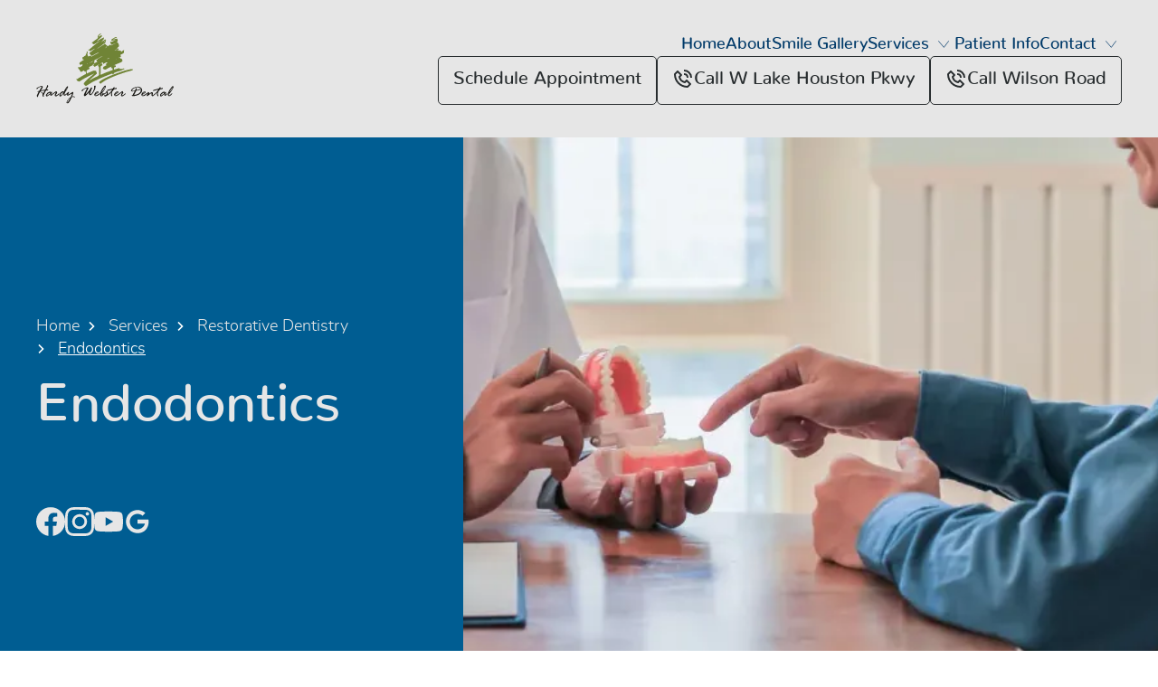

--- FILE ---
content_type: text/html; charset=utf-8
request_url: https://www.humble-dental.com/services/restorative-dentistry/endodontics
body_size: 16398
content:
<!DOCTYPE html><!-- Last Published: Sat Nov 01 2025 13:25:21 GMT+0000 (Coordinated Universal Time) --><html data-wf-domain="www.humble-dental.com" data-wf-page="6578e7362d2ebf66644c1541" data-wf-site="6578e7362d2ebf66644c152f" lang="en" data-wf-collection="6578e7362d2ebf66644c1553" data-wf-item-slug="endodontics"><head><meta charset="utf-8"/><title>Endodontics in Humble, TX | Hardy Webster Dental | Dr. Hardy</title><meta content="Protect your dental health with expert endodontic care at Hardy Webster Dental in Humble, TX. Call (281) 446-7353 to schedule your appointment today!" name="description"/><meta content="Endodontics in Humble, TX | Hardy Webster Dental | Dr. Hardy" property="og:title"/><meta content="Protect your dental health with expert endodontic care at Hardy Webster Dental in Humble, TX. Call (281) 446-7353 to schedule your appointment today!" property="og:description"/><meta content="https://cdn.prod.website-files.com/6578e7362d2ebf66644c1551/657af97591305d8342857719_Endodontics.webp" property="og:image"/><meta content="Endodontics in Humble, TX | Hardy Webster Dental | Dr. Hardy" property="twitter:title"/><meta content="Protect your dental health with expert endodontic care at Hardy Webster Dental in Humble, TX. Call (281) 446-7353 to schedule your appointment today!" property="twitter:description"/><meta content="https://cdn.prod.website-files.com/6578e7362d2ebf66644c1551/657af97591305d8342857719_Endodontics.webp" property="twitter:image"/><meta property="og:type" content="website"/><meta content="summary_large_image" name="twitter:card"/><meta content="width=device-width, initial-scale=1" name="viewport"/><link href="https://cdn.prod.website-files.com/6578e7362d2ebf66644c152f/css/hardy-webster-dental.shared.83d7ec880.min.css" rel="stylesheet" type="text/css"/><script type="text/javascript">!function(o,c){var n=c.documentElement,t=" w-mod-";n.className+=t+"js",("ontouchstart"in o||o.DocumentTouch&&c instanceof DocumentTouch)&&(n.className+=t+"touch")}(window,document);</script><link href="https://cdn.prod.website-files.com/6578e7362d2ebf66644c152f/6578e9a315a1fda0b73e164b_Hardy%20Webster%20-%20Favicon.png" rel="shortcut icon" type="image/x-icon"/><link href="https://cdn.prod.website-files.com/6578e7362d2ebf66644c152f/6578e9860831a08bc0a6b90b_Harvy%20Webster%20-%20Webclip.png" rel="apple-touch-icon"/><link href="https://www.humble-dental.com/services/restorative-dentistry/endodontics" rel="canonical"/><!-- Start of Patient Loop Referral Tracking Script -->
<script>
  window.nuggetUrl = "https://cdn.patientloop.com/nuggets/8ee365c452dedfc09445f27f5db3db896b6f94151769df80bd5518899a08c530";
  (function () {
    var d = document;
    var s = d.createElement("script");
    s.type = "text/javascript";
    s.async = true;
    s.src = "https://cdn.patientloop.com/tracking-script.js";
    var x = d.getElementsByTagName("script")[0];
    x.parentNode.insertBefore(s, x);
  })();
</script>
<!-- End of Patient Loop Referral Tracking Script -->

<!-- Start of Patient Loop Referral Tracking Script -->
<script>
  window.nuggetUrl = "https://cdn.patientloop.com/nuggets/9ae319d69144e9176862b330e136a5b43c6471ec680aa9f42550c07f4b6f6d3f";
  (function () {
    var d = document;
    var s = d.createElement("script");
    s.type = "text/javascript";
    s.async = true;
    s.src = "https://cdn.patientloop.com/tracking-script.js";
    var x = d.getElementsByTagName("script")[0];
    x.parentNode.insertBefore(s, x);
  })();
</script>
<!-- End of Patient Loop Referral Tracking Script -->

  <!-- Google Tag Manager -->
  <script defer>
    (function(w,d,s,l,i){
      w[l]=w[l]||[];
      w[l].push({'gtm.start': new Date().getTime(), event:'gtm.js'});
      var f = d.getElementsByTagName(s)[0],
      j = d.createElement(s), dl = l != 'dataLayer' ? '&l='+l : '';
      j.defer = true;  // Use defer instead of async
      j.src = 'https://www.googletagmanager.com/gtm.js?id='+i+dl;
      f.parentNode.insertBefore(j,f);
    })(window,document,'script','dataLayer','GTM-NDTCC4ZS');
  </script>
  <!-- End Google Tag Manager -->

<script type="application/ld+json">
{
  "@context": "https://schema.org",
  "@type": ["Dentist", "LocalBusiness"],
  "name": "Hardy Webster Dental",
  "url": "https://www.humble-dental.com/",
  "email": "smiles@humble-dental.com",
  "description": "Hardy Webster Dental has been serving the Humble community since 1985, offering personalized, patient-centered care with state-of-the-art technology. From general dentistry to advanced restorative procedures, the practice is dedicated to creating beautiful, healthy smiles for patients of all ages.",
  "isAcceptingNewPatients": true,
  "medicalSpecialty": ["Dentistry", "Cosmetic Dentistry", "Restorative Dentistry"],
  "openingHours": [
    "Mo-Th 07:00-17:00",
    "Fr Call for availability"
  ],
  "serviceArea": [
    {
      "@type": "AdministrativeArea",
      "name": "Humble"
    },
    {
      "@type": "AdministrativeArea",
      "name": "Kingwood"
    }
  ],
  "address": [
    {
      "@type": "PostalAddress",
      "streetAddress": "90 Wilson Road",
      "addressLocality": "Humble",
      "addressRegion": "TX",
      "postalCode": "77338",
      "addressCountry": "US",
      "telephone": "(281) 446-7353"
    },
    {
      "@type": "PostalAddress",
      "streetAddress": "20031 W Lake Houston Pkwy Suite #600",
      "addressLocality": "Kingwood",
      "addressRegion": "TX",
      "postalCode": "77346",
      "addressCountry": "US",
      "telephone": "(281) 358-6268"
    }
  ],
  "employee": [
    {
      "@type": "Person",
      "name": "Dr. King Hardy, DDS",
      "description": "Specializes in general dentistry with a patient-first approach to optimal dental health."
    },
    {
      "@type": "Person",
      "name": "Dr. Kirk Webster, DDS",
      "description": "Expert in general dentistry, providing personalized care to patients."
    },
    {
      "@type": "Person",
      "name": "Dr. Jacquelyn Flores, DDS",
      "description": "Dedicated to general dentistry with a focus on creating healthy, confident smiles."
    }
  ],
  "hasOfferCatalog": {
    "@type": "OfferCatalog",
    "name": "Featured Services",
    "itemListElement": [
      {
        "@type": "Offer",
        "itemOffered": {
          "@type": "MedicalProcedure",
          "name": "Cosmetic Dentistry",
          "description": "Smile makeovers, teeth whitening, and veneers to enhance the beauty of your smile."
        }
      },
      {
        "@type": "Offer",
        "itemOffered": {
          "@type": "MedicalProcedure",
          "name": "Dental Implants",
          "description": "Permanent solutions for missing or damaged teeth."
        }
      },
      {
        "@type": "Offer",
        "itemOffered": {
          "@type": "MedicalProcedure",
          "name": "Family Dentistry",
          "description": "Comprehensive dental care for patients of all ages."
        }
      },
      {
        "@type": "Offer",
        "itemOffered": {
          "@type": "MedicalProcedure",
          "name": "Orthodontics",
          "description": "Traditional braces and Invisalign for teeth alignment."
        }
      },
      {
        "@type": "Offer",
        "itemOffered": {
          "@type": "MedicalProcedure",
          "name": "Periodontal Treatment",
          "description": "Treatment for gum diseases like gingivitis and periodontitis."
        }
      },
      {
        "@type": "Offer",
        "itemOffered": {
          "@type": "MedicalProcedure",
          "name": "Smile Makeovers",
          "description": "Full mouth reconstruction to rejuvenate your smile."
        }
      }
    ]
  },
  "additionalProperty": [
    {
      "@type": "PropertyValue",
      "name": "Advanced Technology",
      "value": "Digital scanning, 3D imaging, laser dentistry, and more for precise and efficient care."
    },
    {
      "@type": "PropertyValue",
      "name": "Community Legacy",
      "value": "Serving the Humble community for over 40 years, trusted by generations of families."
    },
    {
      "@type": "PropertyValue",
      "name": "Patient-Centered Care",
      "value": "Dedicated to creating a comfortable, compassionate, and personalized dental experience."
    }
  ]
}
</script></head><body><div class="page-wrapper"><div class="youtube-css w-embed"><style>

.wrapper {
	max-width: 100%;
}

.youtube {
	background-color: #000;
	margin-bottom: 0px;
  border-radius: 5px;
	position: relative;
	padding-top: 56.25%;
	overflow: hidden;
	cursor: pointer;
}
.youtube img {
	width: 100%;
  height: 100%;
  object-fit: cover;
  top: 0;
	left: 0;
	opacity: 1;
}
.youtube .play-button {
	width: 5rem;
	height: 5rem;
	background-color: none;
	z-index: 1;
	opacity: 1;
  border-color: white;
  border-style: solid;
	border-radius: 100%;
}
.youtube .play-button:before {
	content: "";
	border-style: solid;
  border-width: 15px 0 15px 26px;
	border-color: transparent transparent transparent white;
}
.youtube img,
.youtube .play-button {
	cursor: pointer;
}
.youtube img,
.youtube iframe,
.youtube .play-button,
.youtube .play-button:before {
	position: absolute;
}
.youtube .play-button,
.youtube .play-button:before {
	top: 50%;
	left: 50%;
	transform: translate3d( -50%, -50%, 0 );
}
.youtube iframe {
	height: 100%;
	width: 100%;
	top: 0;
	left: 0;
}
</style></div><div class="global-styles w-embed"><style>

/* Make text look crisper and more legible in all browsers */
body {
  -webkit-font-smoothing: antialiased;
  -moz-osx-font-smoothing: grayscale;
  font-smoothing: antialiased;
  text-rendering: optimizeLegibility;
}

/* Focus state style for keyboard navigation for the focusable elements */
*[tabindex]:focus-visible,
  input[type="file"]:focus-visible {
   outline: 0.125rem solid #4d65ff;
   outline-offset: 0.125rem;
}

/* Get rid of top margin on first element in any rich text element */
.w-richtext > :not(div):first-child, .w-richtext > div:first-child > :first-child {
  margin-top: 0 !important;
}

/* Get rid of bottom margin on last element in any rich text element */
.w-richtext>:last-child, .w-richtext ol li:last-child, .w-richtext ul li:last-child {
	margin-bottom: 0 !important;
}

/* Prevent all click and hover interaction with an element */
.pointer-events-off {
	pointer-events: none;
}

/* Enables all click and hover interaction with an element */
.pointer-events-on {
  pointer-events: auto;
}

/* Create a class of .div-square which maintains a 1:1 dimension of a div */
.div-square::after {
	content: "";
	display: block;
	padding-bottom: 100%;
}

/* Make sure containers never lose their center alignment */
.container-medium,.container-small, .container-large {
	margin-right: auto !important;
  margin-left: auto !important;
}

/* 
Make the following elements inherit typography styles from the parent and not have hardcoded values. 
Important: You will not be able to style for example "All Links" in Designer with this CSS applied.
Uncomment this CSS to use it in the project. Leave this message for future hand-off.
*/

a,
.w-input,
.w-select,
.w-tab-link,
.w-nav-link,
.w-dropdown-btn,
.w-dropdown-toggle,
.w-dropdown-link {
  color: inherit;
  text-decoration: inherit;
  font-size: ;
}


/* Apply "..." after 3 lines of text */
.text-style-3lines {
	display: -webkit-box;
	overflow: hidden;
	-webkit-line-clamp: 3;
	-webkit-box-orient: vertical;
}

/* Apply "..." after 2 lines of text */
.text-style-2lines {
	display: -webkit-box;
	overflow: hidden;
	-webkit-line-clamp: 2;
	-webkit-box-orient: vertical;
}

/* Adds inline flex display */
.display-inlineflex {
  display: inline-flex;
}

/* These classes are never overwritten */
.hide {
  display: none !important;
}

@media screen and (max-width: 991px), 
  @media screen and (max-width: 767px), 
  @media screen and (max-width: 479px){
    .hide, .hide-tablet{
      display: none !important;
    }
  }
  @media screen and (max-width: 767px)
    .hide-mobile-landscape{
      display: none !important;
    }
  }
  @media screen and (max-width: 479px)
    .hide-mobile{
      display: none !important;
    }
  }
 
.margin-0 {
  margin: 0rem !important;
}
  
.padding-0 {
  padding: 0rem !important;
}

.spacing-clean {
padding: 0rem !important;
margin: 0rem !important;
}

.margin-top {
  margin-right: 0rem !important;
  margin-bottom: 0rem !important;
  margin-left: 0rem !important;
}

.padding-top {
  padding-right: 0rem !important;
  padding-bottom: 0rem !important;
  padding-left: 0rem !important;
}
  
.margin-right {
  margin-top: 0rem !important;
  margin-bottom: 0rem !important;
  margin-left: 0rem !important;
}

.padding-right {
  padding-top: 0rem !important;
  padding-bottom: 0rem !important;
  padding-left: 0rem !important;
}

.margin-bottom {
  margin-top: 0rem !important;
  margin-right: 0rem !important;
  margin-left: 0rem !important;
}

.padding-bottom {
  padding-top: 0rem !important;
  padding-right: 0rem !important;
  padding-left: 0rem !important;
}

.margin-left {
  margin-top: 0rem !important;
  margin-right: 0rem !important;
  margin-bottom: 0rem !important;
}
  
.padding-left {
  padding-top: 0rem !important;
  padding-right: 0rem !important;
  padding-bottom: 0rem !important;
}
  
.margin-horizontal {
  margin-top: 0rem !important;
  margin-bottom: 0rem !important;
}

.padding-horizontal {
  padding-top: 0rem !important;
  padding-bottom: 0rem !important;
}

.margin-vertical {
  margin-right: 0rem !important;
  margin-left: 0rem !important;
}
  
.padding-vertical {
  padding-right: 0rem !important;
  padding-left: 0rem !important;
}


/*Video slider*/
.video-slider .w-slider-dot{
   display: flex;
   align-items: center;
   justify-content: center;
   width: 2.5rem !important;
   height: 2.25rem !important;
   margin-top: 0.5rem;
   border-radius: 0px !important;
   background-color:#D3DFE8;
}

.video-slider .w-slider-dot.w-active{
   background-color:#2f58d3;
}
@media only screen and (max-width: 479px) {
  .video-slider .w-slider-dot {
   width: 1.5rem !important;
   height: 1.25rem !important;
  }
}

/*Testimonial slider*/
.testimonials-slider .w-slider-dot{
   display: flex;
   align-items: center;
   justify-content: center;
   width: 2.5rem !important;
   height: 2.25rem !important;
   margin-top: 0.5rem;
   border-radius: 0px !important;
   background-color:#D3DFE8;
}

.testimonials-slider .w-slider-dot.w-active{
   background-color:#2f58d3;
}

@media only screen and (max-width: 479px) {
  .testimonials-slider .w-slider-dot {
   width: 1.5rem !important;
   height: 1.25rem !important;
  }
}

/*Gallery slider*/
.gallery-slider .w-slider-dot{
   display: flex;
   align-items: center;
   justify-content: center;
   width: 2.5rem !important;
   height: 2.25rem !important;
   margin-top: 0.5rem;
   border-radius: 0px !important;
   background-color:#D3DFE8;
}

.gallery-slider .w-slider-dot.w-active{
   background-color:#2f58d3;
}

@media only screen and (max-width: 479px) {
  .gallery-slider .w-slider-dot {
   width: 1.5rem !important;
   height: 1.25rem !important;
  }
}
</style></div><div data-animation="default" data-collapse="medium" data-duration="400" data-easing="ease" data-easing2="ease" role="banner" class="nav-component w-nav"><div class="padding-global"><div class="container-large nav-container"><div class="nav-component_content"><a href="/" aria-label="Hardy Webster Dental" role="link" class="nav-component_brand w-nav-brand"><img src="https://cdn.prod.website-files.com/6578e7362d2ebf66644c152f/6578f2db4db9671899ae4cb8_Nav%20Logo.svg" loading="eager" alt="" class="nav-component_brand-img"/></a><link rel="prerender" href="/"/><nav role="navigation" class="nav-menu w-nav-menu"><div class="nav-menu_wrapper"><a href="/" class="nav-link w-nav-link">Home</a><link rel="prerender" href="/"/><a href="/about" class="nav-link w-nav-link">About</a><link rel="prerender" href="/about"/><a href="/smile-gallery" class="nav-link w-nav-link">Smile Gallery</a><link rel="prerender" href="/smile-gallery"/><div data-hover="false" data-delay="0" data-w-id="f41cbeb2-0492-9fe7-9774-12d0c9535b00" class="dd w-dropdown"><div class="dd-toggle w-dropdown-toggle"><div class="nav-link">Services</div><div class="dd-icon w-embed"><svg xmlns="http://www.w3.org/2000/svg" width="1em"  viewBox="0 0 10.194 16.482">
  <path id="Path_60" data-name="Path 60" d="M3372.484,1793.758l-9.091,8.354,9.091,7.371" transform="translate(3372.822 1809.872) rotate(180)" fill="none" stroke="currentColor" stroke-width="1"/>
</svg></div></div><nav class="dd-list w-dropdown-list"><div class="dd-list_boundary"><div class="container-large"><div class="dd-list_wrapper"><div data-hover="false" data-delay="0" class="sub-dd w-dropdown"><div class="sub-dd-toggle w-dropdown-toggle"><div class="nav-link">General Dentistry</div><div class="dd-sub-icon w-embed"><svg xmlns="http://www.w3.org/2000/svg" width="1em"  viewBox="0 0 10.194 16.482">
  <path id="Path_60" data-name="Path 60" d="M3372.484,1793.758l-9.091,8.354,9.091,7.371" transform="translate(3372.822 1809.872) rotate(180)" fill="none" stroke="currentColor" stroke-width="1"/>
</svg></div></div><nav class="sub-dd-list w-dropdown-list"><div class="sub-dd-list-inner"><div class="w-dyn-list"><div role="list" class="w-dyn-items"><div role="listitem" class="w-dyn-item"><a href="/services/general-dentistry/childrens-dentistry" class="dd_sub-link">Children&#x27;s Dentistry</a><link rel="prerender" href="/services/general-dentistry/childrens-dentistry"/></div><div role="listitem" class="w-dyn-item"><a href="/services/general-dentistry/dental-cleanings" class="dd_sub-link">Dental Cleanings</a><link rel="prerender" href="/services/general-dentistry/dental-cleanings"/></div><div role="listitem" class="w-dyn-item"><a href="/services/general-dentistry/dental-emergencies" class="dd_sub-link">Dental Emergencies</a><link rel="prerender" href="/services/general-dentistry/dental-emergencies"/></div><div role="listitem" class="w-dyn-item"><a href="/services/general-dentistry/dental-fillings" class="dd_sub-link">Dental Fillings</a><link rel="prerender" href="/services/general-dentistry/dental-fillings"/></div><div role="listitem" class="w-dyn-item"><a href="/services/general-dentistry/dental-impressions-itero" class="dd_sub-link">Dental Impressions (iTero)</a><link rel="prerender" href="/services/general-dentistry/dental-impressions-itero"/></div><div role="listitem" class="w-dyn-item"><a href="/services/general-dentistry/dental-sealants" class="dd_sub-link">Dental Sealants</a><link rel="prerender" href="/services/general-dentistry/dental-sealants"/></div><div role="listitem" class="w-dyn-item"><a href="/services/general-dentistry/dental-xrays" class="dd_sub-link">Dental X-rays</a><link rel="prerender" href="/services/general-dentistry/dental-xrays"/></div><div role="listitem" class="w-dyn-item"><a href="/services/general-dentistry/family-dentistry" class="dd_sub-link">Family Dentistry</a><link rel="prerender" href="/services/general-dentistry/family-dentistry"/></div><div role="listitem" class="w-dyn-item"><a href="/services/general-dentistry/fluoride-treatment" class="dd_sub-link">Fluoride Treatment</a><link rel="prerender" href="/services/general-dentistry/fluoride-treatment"/></div><div role="listitem" class="w-dyn-item"><a href="/services/general-dentistry/general-dentistry" class="dd_sub-link">General Dentistry</a><link rel="prerender" href="/services/general-dentistry/general-dentistry"/></div></div></div><div class="margin-top margin-medium"><a href="/services/general-dentistry" class="button is-nav is--dd_btn w-button">Explore General Dentistry</a><link rel="prerender" href="/services/general-dentistry"/></div></div></nav></div><div data-hover="false" data-delay="0" class="sub-dd w-dropdown"><div class="sub-dd-toggle w-dropdown-toggle"><div class="nav-link">Cosmetic Dentistry</div><div class="dd-sub-icon w-embed"><svg xmlns="http://www.w3.org/2000/svg" width="1em"  viewBox="0 0 10.194 16.482">
  <path id="Path_60" data-name="Path 60" d="M3372.484,1793.758l-9.091,8.354,9.091,7.371" transform="translate(3372.822 1809.872) rotate(180)" fill="none" stroke="currentColor" stroke-width="1"/>
</svg></div></div><nav class="sub-dd-list w-dropdown-list"><div class="sub-dd-list-inner"><div class="w-dyn-list"><div role="list" class="w-dyn-items"><div role="listitem" class="w-dyn-item"><a href="/services/cosmetic-dentistry/6-month-smiles" class="dd_sub-link">6-Month Smiles</a><link rel="prerender" href="/services/cosmetic-dentistry/6-month-smiles"/></div><div role="listitem" class="w-dyn-item"><a href="/services/cosmetic-dentistry/cosmetic-dentistry" class="dd_sub-link">Cosmetic Dentistry</a><link rel="prerender" href="/services/cosmetic-dentistry/cosmetic-dentistry"/></div><div role="listitem" class="w-dyn-item"><a href="/services/cosmetic-dentistry/invisalign" class="dd_sub-link">Invisalign</a><link rel="prerender" href="/services/cosmetic-dentistry/invisalign"/></div><div role="listitem" class="w-dyn-item"><a href="/services/cosmetic-dentistry/smile-makeover" class="dd_sub-link">Smile Makeovers</a><link rel="prerender" href="/services/cosmetic-dentistry/smile-makeover"/></div><div role="listitem" class="w-dyn-item"><a href="/services/cosmetic-dentistry/teeth-whitening" class="dd_sub-link">Teeth Whitening</a><link rel="prerender" href="/services/cosmetic-dentistry/teeth-whitening"/></div><div role="listitem" class="w-dyn-item"><a href="/services/cosmetic-dentistry/veneers" class="dd_sub-link">Veneers</a><link rel="prerender" href="/services/cosmetic-dentistry/veneers"/></div></div></div><div class="margin-top margin-medium"><a href="/services/cosmetic-dentistry" class="button is-nav is--dd_btn w-button">Explore Cosmetic Dentistry</a><link rel="prerender" href="/services/cosmetic-dentistry"/></div></div></nav></div><div data-hover="false" data-delay="0" class="sub-dd w-dropdown"><div class="sub-dd-toggle w-dropdown-toggle"><div class="nav-link">Restorative Dentistry</div><div class="dd-sub-icon w-embed"><svg xmlns="http://www.w3.org/2000/svg" width="1em"  viewBox="0 0 10.194 16.482">
  <path id="Path_60" data-name="Path 60" d="M3372.484,1793.758l-9.091,8.354,9.091,7.371" transform="translate(3372.822 1809.872) rotate(180)" fill="none" stroke="currentColor" stroke-width="1"/>
</svg></div></div><nav class="sub-dd-list w-dropdown-list"><div class="sub-dd-list-inner"><div class="w-dyn-list"><div role="list" class="w-dyn-items"><div role="listitem" class="w-dyn-item"><a href="/services/restorative-dentistry/dental-bridges" class="dd_sub-link">Dental Bridges</a><link rel="prerender" href="/services/restorative-dentistry/dental-bridges"/></div><div role="listitem" class="w-dyn-item"><a href="/services/restorative-dentistry/dental-crowns" class="dd_sub-link">Dental Crowns</a><link rel="prerender" href="/services/restorative-dentistry/dental-crowns"/></div><div role="listitem" class="w-dyn-item"><a href="/services/restorative-dentistry/dental-implant-restoration" class="dd_sub-link">Dental Implant Restoration</a><link rel="prerender" href="/services/restorative-dentistry/dental-implant-restoration"/></div><div role="listitem" class="w-dyn-item"><a href="/services/restorative-dentistry/dental-implants" class="dd_sub-link">Dental Implants</a><link rel="prerender" href="/services/restorative-dentistry/dental-implants"/></div><div role="listitem" class="w-dyn-item"><a href="/services/restorative-dentistry/endodontics" aria-current="page" class="dd_sub-link w--current">Endodontics</a><link rel="prerender" href="/services/restorative-dentistry/endodontics"/></div><div role="listitem" class="w-dyn-item"><a href="/services/restorative-dentistry/full-partial-dentures" class="dd_sub-link">Full &amp; Partial Dentures</a><link rel="prerender" href="/services/restorative-dentistry/full-partial-dentures"/></div><div role="listitem" class="w-dyn-item"><a href="/services/restorative-dentistry/root-canals" class="dd_sub-link">Root Canals</a><link rel="prerender" href="/services/restorative-dentistry/root-canals"/></div></div></div><div class="margin-top margin-medium"><a href="/services/restorative-dentistry" class="button is-nav is--dd_btn w-button">Explore Restorative Dentistry</a><link rel="prerender" href="/services/restorative-dentistry"/></div></div></nav></div><div data-hover="false" data-delay="0" class="sub-dd w-dropdown"><div class="sub-dd-toggle w-dropdown-toggle"><div class="nav-link">Other</div><div class="dd-sub-icon w-embed"><svg xmlns="http://www.w3.org/2000/svg" width="1em"  viewBox="0 0 10.194 16.482">
  <path id="Path_60" data-name="Path 60" d="M3372.484,1793.758l-9.091,8.354,9.091,7.371" transform="translate(3372.822 1809.872) rotate(180)" fill="none" stroke="currentColor" stroke-width="1"/>
</svg></div></div><nav class="sub-dd-list w-dropdown-list"><div class="sub-dd-list-inner"><div class="w-dyn-list"><div role="list" class="w-dyn-items"><div role="listitem" class="w-dyn-item"><a href="/services/other/3d-ct-scanning" class="dd_sub-link">3D CT Scanning</a><link rel="prerender" href="/services/other/3d-ct-scanning"/></div><div role="listitem" class="w-dyn-item"><a href="/services/other/3d-printing" class="dd_sub-link">3D Printing</a><link rel="prerender" href="/services/other/3d-printing"/></div><div role="listitem" class="w-dyn-item"><a href="/services/other/bone-grafting" class="dd_sub-link">Bone Grafting</a><link rel="prerender" href="/services/other/bone-grafting"/></div><div role="listitem" class="w-dyn-item"><a href="/services/other/braces" class="dd_sub-link">Braces</a><link rel="prerender" href="/services/other/braces"/></div><div role="listitem" class="w-dyn-item"><a href="/services/other/gum-grafting" class="dd_sub-link">Gum Grafting</a><link rel="prerender" href="/services/other/gum-grafting"/></div><div role="listitem" class="w-dyn-item"><a href="/services/other/intraoral-cameras" class="dd_sub-link">Intraoral Cameras</a><link rel="prerender" href="/services/other/intraoral-cameras"/></div><div role="listitem" class="w-dyn-item"><a href="/services/other/laser-dentistry" class="dd_sub-link">Laser Dentistry</a><link rel="prerender" href="/services/other/laser-dentistry"/></div><div role="listitem" class="w-dyn-item"><a href="/services/other/nitrous-oxide" class="dd_sub-link">Nitrous Oxide</a><link rel="prerender" href="/services/other/nitrous-oxide"/></div><div role="listitem" class="w-dyn-item"><a href="/services/other/occlusal-sports-guards" class="dd_sub-link">Occlusal &amp; Sports Guards</a><link rel="prerender" href="/services/other/occlusal-sports-guards"/></div><div role="listitem" class="w-dyn-item"><a href="/services/other/oral-cancer-screening" class="dd_sub-link">Oral Cancer Screening</a><link rel="prerender" href="/services/other/oral-cancer-screening"/></div></div></div><div class="margin-top margin-medium"><a href="/services/other" class="button is-nav is--dd_btn w-button">Explore Other Services</a><link rel="prerender" href="/services/other"/></div></div></nav></div></div><div class="all-services_wrap"><a href="/services" class="button is-nav is--dd_btn w-button">Explore All Services</a><link rel="prerender" href="/services"/></div></div></div></nav></div><a href="/patient-info" class="nav-link w-nav-link">Patient Info</a><link rel="prerender" href="/patient-info"/><div data-delay="0" data-hover="false" class="dd is-normal w-dropdown"><div class="dd-toggle nav-link w-dropdown-toggle"><div class="dd-link-text">Contact</div><div class="dd-icon w-embed"><svg xmlns="http://www.w3.org/2000/svg" width="1em"  viewBox="0 0 10.194 16.482">
  <path id="Path_60" data-name="Path 60" d="M3372.484,1793.758l-9.091,8.354,9.091,7.371" transform="translate(3372.822 1809.872) rotate(180)" fill="none" stroke="currentColor" stroke-width="1"/>
</svg></div></div><nav class="dd-list is-contact w-dropdown-list"><div class="dd-list_boundary is-contact"><div class="w-dyn-list"><div role="list" class="dd-list_wrapper is-contact w-dyn-items"><div role="listitem" class="w-dyn-item"><a href="/contact/wilson-road-humble" class="dd_sub-link">Wilson Road</a></div><div role="listitem" class="w-dyn-item"><a href="/contact/kingwood" class="dd_sub-link">Kingwood</a></div></div></div><div class="margin-top margin-xsmall hidden"><a href="/contact" class="dd_sub-link">See All Offices</a></div></div></nav></div><div class="nav-menu_btn-wrapper"><a id="schedule-now" href="/contact" class="button w-button">Schedule appointment</a><div class="w-dyn-list"><div role="list" class="nav-menu_btn-wrapper w-dyn-items"><div role="listitem" class="c-wrap w-dyn-item"><a id="telephone-1" href="tel:2813586268" class="button is-icon w-inline-block"><div class="icon-embed-xsmall w-embed"><svg xmlns="http://www.w3.org/2000/svg" xmlns:xlink="http://www.w3.org/1999/xlink" aria-hidden="true" role="img" class="iconify iconify--bx" width="100%" height="100%" preserveAspectRatio="xMidYMid meet" viewBox="0 0 24 24"><path fill="currentColor" d="M16.57 22a2 2 0 0 0 1.43-.59l2.71-2.71a1 1 0 0 0 0-1.41l-4-4a1 1 0 0 0-1.41 0l-1.6 1.59a7.55 7.55 0 0 1-3-1.59a7.6 7.6 0 0 1-1.59-3l1.59-1.6a1 1 0 0 0 0-1.41l-4-4a1 1 0 0 0-1.41 0L2.59 6A2 2 0 0 0 2 7.43A15.28 15.28 0 0 0 6.3 17.7A15.28 15.28 0 0 0 16.57 22M6 5.41L8.59 8L7.3 9.29a1 1 0 0 0-.3.91a10.1 10.1 0 0 0 2.3 4.5a10.1 10.1 0 0 0 4.5 2.3a1 1 0 0 0 .91-.27L16 15.41L18.59 18l-2 2a13.28 13.28 0 0 1-8.87-3.71A13.28 13.28 0 0 1 4 7.41zM20 11h2a8.81 8.81 0 0 0-9-9v2a6.77 6.77 0 0 1 7 7"></path><path fill="currentColor" d="M13 8c2.1 0 3 .9 3 3h2c0-3.22-1.78-5-5-5z"></path></svg></div><div>Call W Lake Houston Pkwy</div></a></div><div role="listitem" class="c-wrap w-dyn-item"><a id="telephone-1" href="tel:12814467353" class="button is-icon w-inline-block"><div class="icon-embed-xsmall w-embed"><svg xmlns="http://www.w3.org/2000/svg" xmlns:xlink="http://www.w3.org/1999/xlink" aria-hidden="true" role="img" class="iconify iconify--bx" width="100%" height="100%" preserveAspectRatio="xMidYMid meet" viewBox="0 0 24 24"><path fill="currentColor" d="M16.57 22a2 2 0 0 0 1.43-.59l2.71-2.71a1 1 0 0 0 0-1.41l-4-4a1 1 0 0 0-1.41 0l-1.6 1.59a7.55 7.55 0 0 1-3-1.59a7.6 7.6 0 0 1-1.59-3l1.59-1.6a1 1 0 0 0 0-1.41l-4-4a1 1 0 0 0-1.41 0L2.59 6A2 2 0 0 0 2 7.43A15.28 15.28 0 0 0 6.3 17.7A15.28 15.28 0 0 0 16.57 22M6 5.41L8.59 8L7.3 9.29a1 1 0 0 0-.3.91a10.1 10.1 0 0 0 2.3 4.5a10.1 10.1 0 0 0 4.5 2.3a1 1 0 0 0 .91-.27L16 15.41L18.59 18l-2 2a13.28 13.28 0 0 1-8.87-3.71A13.28 13.28 0 0 1 4 7.41zM20 11h2a8.81 8.81 0 0 0-9-9v2a6.77 6.77 0 0 1 7 7"></path><path fill="currentColor" d="M13 8c2.1 0 3 .9 3 3h2c0-3.22-1.78-5-5-5z"></path></svg></div><div>Call Wilson Road</div></a></div></div></div></div></div></nav><div class="ham w-nav-button"><div class="ham-icon w-icon-nav-menu"></div></div></div></div></div></div><main class="main-wrapper"><div class="hero-component background-color-sky-green"><div class="container-large"><div class="hero-component_content"><div class="hero-component_header"><nav aria-label="Breadcrumb"><ul role="list" class="breadcrumb"><li class="breadcrumb-li is-first"><a href="/" class="breadcrumb-link">Home</a></li><li class="breadcrumb-li"><a href="/services" class="breadcrumb-link">Services</a></li><li class="breadcrumb-li"><a href="/services/restorative-dentistry" class="breadcrumb-link">Restorative Dentistry</a></li><li class="breadcrumb-li current">Endodontics</li></ul></nav><h1 class="heading-style-h1">Endodontics</h1><div class="margin-top margin-xxlarge"><div class="icons-component_wrapper"><div class="w-dyn-list"><div role="list" class="w-dyn-items"><div role="listitem" class="icons-component_wrapper w-dyn-item"><a aria-label="Facebook" role="link" href="https://www.facebook.com/HardyWebsterDental" target="_blank" class="social-link w-inline-block"><div class="icon-1x1-medium w-embed"><svg aria-hidden="true" role="img" fill='currentColor' xmlns="http://www.w3.org/2000/svg" viewBox="0 0 24 24"><title>Facebook icon</title><path d="M24 12.073c0-6.627-5.373-12-12-12s-12 5.373-12 12c0 5.99 4.388 10.954 10.125 11.854v-8.385H7.078v-3.47h3.047V9.43c0-3.007 1.792-4.669 4.533-4.669 1.312 0 2.686.235 2.686.235v2.953H15.83c-1.491 0-1.956.925-1.956 1.874v2.25h3.328l-.532 3.47h-2.796v8.385C19.612 23.027 24 18.062 24 12.073z"/></svg></div></a><link rel="prerender" href="https://www.facebook.com/HardyWebsterDental"/><a aria-label="Instagram" role="link" href="https://www.instagram.com/hardywebsterdental" target="_blank" class="social-link w-inline-block"><div class="icon-1x1-medium w-embed"><svg  aria-hidden="true" role="img" fill=currentColor viewBox="0 0 24 24" xmlns="http://www.w3.org/2000/svg"><title>Instagram icon</title><path d="M12 0C8.74 0 8.333.015 7.053.072 5.775.132 4.905.333 4.14.63c-.789.306-1.459.717-2.126 1.384S.935 3.35.63 4.14C.333 4.905.131 5.775.072 7.053.012 8.333 0 8.74 0 12s.015 3.667.072 4.947c.06 1.277.261 2.148.558 2.913.306.788.717 1.459 1.384 2.126.667.666 1.336 1.079 2.126 1.384.766.296 1.636.499 2.913.558C8.333 23.988 8.74 24 12 24s3.667-.015 4.947-.072c1.277-.06 2.148-.262 2.913-.558.788-.306 1.459-.718 2.126-1.384.666-.667 1.079-1.335 1.384-2.126.296-.765.499-1.636.558-2.913.06-1.28.072-1.687.072-4.947s-.015-3.667-.072-4.947c-.06-1.277-.262-2.149-.558-2.913-.306-.789-.718-1.459-1.384-2.126C21.319 1.347 20.651.935 19.86.63c-.765-.297-1.636-.499-2.913-.558C15.667.012 15.26 0 12 0zm0 2.16c3.203 0 3.585.016 4.85.071 1.17.055 1.805.249 2.227.415.562.217.96.477 1.382.896.419.42.679.819.896 1.381.164.422.36 1.057.413 2.227.057 1.266.07 1.646.07 4.85s-.015 3.585-.074 4.85c-.061 1.17-.256 1.805-.421 2.227-.224.562-.479.96-.899 1.382-.419.419-.824.679-1.38.896-.42.164-1.065.36-2.235.413-1.274.057-1.649.07-4.859.07-3.211 0-3.586-.015-4.859-.074-1.171-.061-1.816-.256-2.236-.421-.569-.224-.96-.479-1.379-.899-.421-.419-.69-.824-.9-1.38-.165-.42-.359-1.065-.42-2.235-.045-1.26-.061-1.649-.061-4.844 0-3.196.016-3.586.061-4.861.061-1.17.255-1.814.42-2.234.21-.57.479-.96.9-1.381.419-.419.81-.689 1.379-.898.42-.166 1.051-.361 2.221-.421 1.275-.045 1.65-.06 4.859-.06l.045.03zm0 3.678c-3.405 0-6.162 2.76-6.162 6.162 0 3.405 2.76 6.162 6.162 6.162 3.405 0 6.162-2.76 6.162-6.162 0-3.405-2.76-6.162-6.162-6.162zM12 16c-2.21 0-4-1.79-4-4s1.79-4 4-4 4 1.79 4 4-1.79 4-4 4zm7.846-10.405c0 .795-.646 1.44-1.44 1.44-.795 0-1.44-.646-1.44-1.44 0-.794.646-1.439 1.44-1.439.793-.001 1.44.645 1.44 1.439z"/></svg></div></a><link rel="prerender" href="https://www.instagram.com/hardywebsterdental"/><a aria-label="YouTube" role="link" href="https://www.youtube.com/@HardyWebsterDental" target="_blank" class="social-link w-inline-block"><div class="icon-1x1-medium w-embed"><svg aria-hidden="true" role="img" fill=currentColor xmlns="http://www.w3.org/2000/svg" viewBox="0 0 24 24"><title>YouTube icon</title><path d="M23.499 6.203a3.008 3.008 0 00-2.089-2.089c-1.87-.501-9.4-.501-9.4-.501s-7.509-.01-9.399.501a3.008 3.008 0 00-2.088 2.09A31.258 31.26 0 000 12.01a31.258 31.26 0 00.523 5.785 3.008 3.008 0 002.088 2.089c1.869.502 9.4.502 9.4.502s7.508 0 9.399-.502a3.008 3.008 0 002.089-2.09 31.258 31.26 0 00.5-5.784 31.258 31.26 0 00-.5-5.808zm-13.891 9.4V8.407l6.266 3.604z"/></svg></div></a><link rel="prerender" href="https://www.youtube.com/@HardyWebsterDental"/><a aria-label="Google My Business" role="link" href="https://www.google.com/maps/place/Hardy+Webster+Dental/@30.0001224,-95.2505851,17z/data=!3m1!4b1!4m6!3m5!1s0x8640b25c514d9967:0xd979069afe0fbeba!8m2!3d30.0001224!4d-95.2505851!16s%2Fg%2F1tt8cn85?entry=ttu" target="_blank" class="social-link w-inline-block"><div class="icon-1x1-medium w-embed"><svg xmlns="http://www.w3.org/2000/svg"viewBox="0 0 30 30"
style=" fill:currentColor;">  <title>Google icon</title>  <path d="M 15.003906 3 C 8.3749062 3 3 8.373 3 15 C 3 21.627 8.3749062 27 15.003906 27 C 25.013906 27 27.269078 17.707 26.330078 13 L 25 13 L 22.732422 13 L 15 13 L 15 17 L 22.738281 17 C 21.848702 20.448251 18.725955 23 15 23 C 10.582 23 7 19.418 7 15 C 7 10.582 10.582 7 15 7 C 17.009 7 18.839141 7.74575 20.244141 8.96875 L 23.085938 6.1289062 C 20.951937 4.1849063 18.116906 3 15.003906 3 z"></path></svg></div></a><link rel="prerender" href="https://www.google.com/maps/place/Hardy+Webster+Dental/@30.0001224,-95.2505851,17z/data=!3m1!4b1!4m6!3m5!1s0x8640b25c514d9967:0xd979069afe0fbeba!8m2!3d30.0001224!4d-95.2505851!16s%2Fg%2F1tt8cn85?entry=ttu"/></div></div></div></div></div></div><div class="hero-component_banner"><img loading="eager" alt="" src="https://cdn.prod.website-files.com/6578e7362d2ebf66644c1551/657af97591305d8342857719_Endodontics.webp" sizes="(max-width: 991px) 100vw, 60vw" srcset="https://cdn.prod.website-files.com/6578e7362d2ebf66644c1551/657af97591305d8342857719_Endodontics-p-500.webp 500w, https://cdn.prod.website-files.com/6578e7362d2ebf66644c1551/657af97591305d8342857719_Endodontics-p-800.webp 800w, https://cdn.prod.website-files.com/6578e7362d2ebf66644c1551/657af97591305d8342857719_Endodontics-p-1080.webp 1080w, https://cdn.prod.website-files.com/6578e7362d2ebf66644c1551/657af97591305d8342857719_Endodontics-p-1600.webp 1600w, https://cdn.prod.website-files.com/6578e7362d2ebf66644c1551/657af97591305d8342857719_Endodontics.webp 1619w" class="hero-component_img"/></div></div></div></div><div class="faqs-component is-3"><div class="padding-section-medium"><div class="padding-global"><div class="container-large"><div itemtype="https://schema.org/FAQPage" itemscope="itemscope" class="faqs-component_content"><div itemtype="https://schema.org/Question" itemscope="itemscope" itemprop="mainEntity" class="faqs-component_block"><div><h2 itemprop="name" class="heading-style-h3 text-color-white">What is Endodontics?</h2></div><div itemtype="https://schema.org/Answer" itemscope="itemscope" itemprop="acceptedAnswer" class="margin-top margin-medium"><div itemprop="text" class="text-rich-text w-richtext"><p>Endodontics is the field of dentistry that is specific to the dental pulp. Each of your natural teeth has a dental pulp inside of it. This pulp carries the blood supply and nerves that keep the tooth healthy and alive. If the pulp is damaged or becomes infected, it will need to be treated by an endodontic specialist.</p></div></div><div class="margin-top margin-medium w-condition-invisible"><div class="video-embed w-embed"><div class="wrapper">
	<div class="youtube" data-embed="">
		<div class="play-button"></div>
	</div>
</div></div></div></div><div itemtype="https://schema.org/Question" itemscope="itemscope" itemprop="mainEntity" class="faqs-component_block"><div><h2 itemprop="name" class="heading-style-h3 text-color-white">Why would Endodontics be needed?</h2></div><div itemtype="https://schema.org/Answer" itemscope="itemscope" itemprop="acceptedAnswer" class="margin-top margin-medium"><div itemprop="text" class="text-rich-text w-richtext"><p>The most common reason for requiring endodontic treatment is because one or more of your dental pulps have been compromised or damaged. This might be due to dense decay that has reached inside of the tooth. It might be due to a break or fracture that has essentially damaged or destroyed the pulp. Treatment typically involves removing the pulp via a root canal.</p></div></div><div class="margin-top margin-medium w-condition-invisible"><div class="video-embed w-embed"><div class="wrapper">
	<div class="youtube" data-embed="">
		<div class="play-button"></div>
	</div>
</div></div></div></div><div itemtype="https://schema.org/Question" itemscope="itemscope" itemprop="mainEntity" class="faqs-component_block"><div><h2 itemprop="name" class="heading-style-h3 text-color-white">What makes someone a candidate for Endodontic treatment?</h2></div><div itemtype="https://schema.org/Answer" itemscope="itemscope" itemprop="acceptedAnswer" class="margin-top margin-medium"><div itemprop="text" class="text-rich-text w-richtext"><p>Endodontic treatment is incredibly common. You might require treatment if you&#x27;re experiencing severe pain as well as tooth sensitivity. You might not be able to apply pressure to the tooth that&#x27;s pulp has been damaged. It&#x27;s important to consider treatment before the damage and pain gets worse.</p></div></div><div class="margin-top margin-medium w-condition-invisible"><div class="video-embed w-embed"><div class="wrapper">
	<div class="youtube" data-embed="">
		<div class="play-button"></div>
	</div>
</div></div></div></div><div itemtype="https://schema.org/Question" itemscope="itemscope" itemprop="mainEntity" class="faqs-component_block"><div><h2 itemprop="name" class="heading-style-h3 text-color-white">What can be expected during Endodontic treatment?</h2></div><div itemtype="https://schema.org/Answer" itemscope="itemscope" itemprop="acceptedAnswer" class="margin-top margin-medium"><div itemprop="text" class="text-rich-text w-richtext"><p>Endodontic treatment will begin with a consult and exam. We will take x-rays to identify areas of the pulp and to look for damage or decay. It&#x27;s recommended that if you need endodontic treatment, you have it done before the pain you&#x27;re experiencing gets worse. Endodontic treatment often involves opening the tooth and removing it via root canal therapy. Root canals are one of the most commonly performed dental procedures in the world. A root canal is designed to eliminate any pain that you&#x27;re experiencing so that the tooth doesn&#x27;t have to be removed. We even offer exosome therapy as a way to regenerate the pulp to prevent it from being removed. We can discuss treatment options with you during your consultation appointment in the office.</p><p>If you would like to learn more about endodontic treatment, <a href="/contact">call us now</a> and we will be able to answer any questions you might have.</p></div></div><div class="margin-top margin-medium w-condition-invisible"><div class="video-embed w-embed"><div class="wrapper">
	<div class="youtube" data-embed="">
		<div class="play-button"></div>
	</div>
</div></div></div></div></div></div></div></div></div><div class="cta-component is--dark"><div class="container-large"><div class="cta-content"><div class="cta-content_info"><h2 class="text-color-dark-black">Want to schedule an appointment?</h2><div class="margin-top margin-large"><a id="schedule-now" href="/contact-single" class="button is-black w-button">Contact us to schedule</a></div></div><div class="cta-content_banner"><img src="https://cdn.prod.website-files.com/6578e7362d2ebf66644c152f/6578f2e0acab88e3b458074f_CTA.webp" loading="lazy" sizes="(max-width: 1440px) 100vw, 1440px" srcset="https://cdn.prod.website-files.com/6578e7362d2ebf66644c152f/6578f2e0acab88e3b458074f_CTA-p-500.webp 500w, https://cdn.prod.website-files.com/6578e7362d2ebf66644c152f/6578f2e0acab88e3b458074f_CTA-p-800.webp 800w, https://cdn.prod.website-files.com/6578e7362d2ebf66644c152f/6578f2e0acab88e3b458074f_CTA-p-1080.webp 1080w, https://cdn.prod.website-files.com/6578e7362d2ebf66644c152f/6578f2e0acab88e3b458074f_CTA.webp 1440w" alt="" class="cta-content_img"/></div></div></div></div><div class="footer-component"><div class="padding-global"><div class="container-large"><div class="footer-component_wrapper"><div class="footer-component_logo-wrapper"><a role="link" aria-label="Hardy Webster Dental" href="/" class="footer-component_logo-wrapper_logo w-inline-block"><img src="https://cdn.prod.website-files.com/6578e7362d2ebf66644c152f/6578f2dbc9df32f25ba40ec1_Footer%20logo.svg" loading="lazy" alt="" class="footer-component_logo-img"/></a></div><div id="w-node-_024087ab-107a-82e9-ab46-1a74e0393734-ac6f1a45" class="w-dyn-list"><div role="list" class="footer-locations-list w-dyn-items"><div role="listitem" class="footer-component_info-wrapper w-dyn-item"><a href="/contact/wilson-road-humble" class="footer-link w-inline-block"><h2 class="heading-style-h4">Wilson Road</h2></a><div class="footer-link w-richtext"><p><a href="https://www.google.com/maps/place/Hardy+Webster+Dental/@30.0001224,-95.2505851,17z/data=!3m1!4b1!4m6!3m5!1s0x8640b25c514d9967:0xd979069afe0fbeba!8m2!3d30.0001224!4d-95.2505851!16s%2Fg%2F1tt8cn85?entry=ttu" target="_blank">90 Wilson Road<br/>Humble, Texas 77338</a></p></div><div class="info-rich-text w-richtext"><p>Monday - Thursday: 7:00 AM - 5:00 PM<br/>Open select Fridays (call for availability)</p></div><a href="tel:12814467353" id="telephone-1" class="footer-link">(281) 446-7353</a><a href="mailto:smiles@humble-dental.com" target="_blank" class="footer-link">smiles@humble-dental.com</a></div><div role="listitem" class="footer-component_info-wrapper w-dyn-item"><a href="/contact/kingwood" class="footer-link w-inline-block"><h2 class="heading-style-h4">Kingwood</h2></a><div class="footer-link w-richtext"><p><a href="https://maps.app.goo.gl/2FYsVfiQf3tuqnwp6" target="_blank">20031 W Lake Houston Pkwy Suite #600<br/>Kingwood, Texas 77346</a></p></div><div class="info-rich-text w-richtext"><p>Monday–Wednesday: 8:00 AM – 5:00 PM</p></div><a href="tel:2813586268" id="telephone-1" class="footer-link">(281) 358-6268</a><a href="mailto:kingwood@humble-dental.com" target="_blank" class="footer-link">kingwood@humble-dental.com</a></div></div></div><div class="footer-component_menu-wrapper"><div id="w-node-_122d48f3-075d-2f63-dd70-3292ac6f1a58-ac6f1a45" class="footer-component_menu-wrapper_col"><a href="/" class="footer-link">Home</a><a href="/about" class="footer-link">About</a><a href="/services" class="footer-link">Services</a><a href="/patient-info" class="footer-link">Patient Info</a><a href="/transition-letter" class="footer-link">Transition Letter</a><a href="/smile-gallery" class="footer-link">Smile Gallery</a><a href="/contact" class="footer-link">Contact</a></div><div class="footer-component_menu-wrapper_col"><a href="/services/general-dentistry" class="footer-link is-category">General Dentistry</a><div class="margin-top margin-small w-dyn-list"><div role="list" class="w-dyn-items"><div role="listitem" class="w-dyn-item"><a href="/services/general-dentistry/childrens-dentistry" class="footer-link">Children&#x27;s Dentistry</a></div><div role="listitem" class="w-dyn-item"><a href="/services/general-dentistry/dental-cleanings" class="footer-link">Dental Cleanings</a></div><div role="listitem" class="w-dyn-item"><a href="/services/general-dentistry/dental-emergencies" class="footer-link">Dental Emergencies</a></div><div role="listitem" class="w-dyn-item"><a href="/services/general-dentistry/dental-fillings" class="footer-link">Dental Fillings</a></div><div role="listitem" class="w-dyn-item"><a href="/services/general-dentistry/dental-impressions-itero" class="footer-link">Dental Impressions (iTero)</a></div><div role="listitem" class="w-dyn-item"><a href="/services/general-dentistry/dental-sealants" class="footer-link">Dental Sealants</a></div><div role="listitem" class="w-dyn-item"><a href="/services/general-dentistry/dental-xrays" class="footer-link">Dental X-rays</a></div><div role="listitem" class="w-dyn-item"><a href="/services/general-dentistry/family-dentistry" class="footer-link">Family Dentistry</a></div><div role="listitem" class="w-dyn-item"><a href="/services/general-dentistry/fluoride-treatment" class="footer-link">Fluoride Treatment</a></div><div role="listitem" class="w-dyn-item"><a href="/services/general-dentistry/general-dentistry" class="footer-link">General Dentistry</a></div></div></div></div><div class="footer-component_menu-wrapper_col"><a href="/services/cosmetic-dentistry" class="footer-link is-category">Cosmetic Dentistry</a><div class="margin-top margin-small w-dyn-list"><div role="list" class="w-dyn-items"><div role="listitem" class="w-dyn-item"><a href="/services/cosmetic-dentistry/6-month-smiles" class="footer-link">6-Month Smiles</a></div><div role="listitem" class="w-dyn-item"><a href="/services/cosmetic-dentistry/cosmetic-dentistry" class="footer-link">Cosmetic Dentistry</a></div><div role="listitem" class="w-dyn-item"><a href="/services/cosmetic-dentistry/invisalign" class="footer-link">Invisalign</a></div><div role="listitem" class="w-dyn-item"><a href="/services/cosmetic-dentistry/smile-makeover" class="footer-link">Smile Makeovers</a></div><div role="listitem" class="w-dyn-item"><a href="/services/cosmetic-dentistry/teeth-whitening" class="footer-link">Teeth Whitening</a></div><div role="listitem" class="w-dyn-item"><a href="/services/cosmetic-dentistry/veneers" class="footer-link">Veneers</a></div></div></div></div><div class="footer-component_menu-wrapper_col"><a href="/services/restorative-dentistry" class="footer-link is-category">Restorative Dentistry</a><div class="margin-top margin-small w-dyn-list"><div role="list" class="w-dyn-items"><div role="listitem" class="w-dyn-item"><a href="/services/restorative-dentistry/dental-bridges" class="footer-link">Dental Bridges</a></div><div role="listitem" class="w-dyn-item"><a href="/services/restorative-dentistry/dental-crowns" class="footer-link">Dental Crowns</a></div><div role="listitem" class="w-dyn-item"><a href="/services/restorative-dentistry/dental-implant-restoration" class="footer-link">Dental Implant Restoration</a></div><div role="listitem" class="w-dyn-item"><a href="/services/restorative-dentistry/dental-implants" class="footer-link">Dental Implants</a></div><div role="listitem" class="w-dyn-item"><a href="/services/restorative-dentistry/endodontics" aria-current="page" class="footer-link w--current">Endodontics</a></div><div role="listitem" class="w-dyn-item"><a href="/services/restorative-dentistry/full-partial-dentures" class="footer-link">Full &amp; Partial Dentures</a></div><div role="listitem" class="w-dyn-item"><a href="/services/restorative-dentistry/root-canals" class="footer-link">Root Canals</a></div></div></div></div><div class="footer-component_menu-wrapper_col"><a href="/services/other" class="footer-link is-category">Other</a><div class="margin-top margin-small w-dyn-list"><div role="list" class="w-dyn-items"><div role="listitem" class="w-dyn-item"><a href="/services/other/3d-ct-scanning" class="footer-link">3D CT Scanning</a></div><div role="listitem" class="w-dyn-item"><a href="/services/other/3d-printing" class="footer-link">3D Printing</a></div><div role="listitem" class="w-dyn-item"><a href="/services/other/bone-grafting" class="footer-link">Bone Grafting</a></div><div role="listitem" class="w-dyn-item"><a href="/services/other/braces" class="footer-link">Braces</a></div><div role="listitem" class="w-dyn-item"><a href="/services/other/gum-grafting" class="footer-link">Gum Grafting</a></div><div role="listitem" class="w-dyn-item"><a href="/services/other/intraoral-cameras" class="footer-link">Intraoral Cameras</a></div><div role="listitem" class="w-dyn-item"><a href="/services/other/laser-dentistry" class="footer-link">Laser Dentistry</a></div><div role="listitem" class="w-dyn-item"><a href="/services/other/nitrous-oxide" class="footer-link">Nitrous Oxide</a></div><div role="listitem" class="w-dyn-item"><a href="/services/other/occlusal-sports-guards" class="footer-link">Occlusal &amp; Sports Guards</a></div><div role="listitem" class="w-dyn-item"><a href="/services/other/oral-cancer-screening" class="footer-link">Oral Cancer Screening</a></div></div></div></div></div></div><div class="absolute-footer_wrapper"><div class="rights-wrapper"><div>All rights reserved <span class="year-span">2024</span></div></div><div id="w-node-_122d48f3-075d-2f63-dd70-3292ac6f1a93-ac6f1a45" class="absolute-footer_social-wrapper"><div class="icons-component_wrapper"><div class="w-dyn-list"><div role="list" class="w-dyn-items"><div role="listitem" class="icons-component_wrapper w-dyn-item"><a aria-label="Facebook" role="link" href="https://www.facebook.com/HardyWebsterDental" target="_blank" class="social-link w-inline-block"><div class="icon-1x1-medium w-embed"><svg aria-hidden="true" role="img" fill='currentColor' xmlns="http://www.w3.org/2000/svg" viewBox="0 0 24 24"><title>Facebook icon</title><path d="M24 12.073c0-6.627-5.373-12-12-12s-12 5.373-12 12c0 5.99 4.388 10.954 10.125 11.854v-8.385H7.078v-3.47h3.047V9.43c0-3.007 1.792-4.669 4.533-4.669 1.312 0 2.686.235 2.686.235v2.953H15.83c-1.491 0-1.956.925-1.956 1.874v2.25h3.328l-.532 3.47h-2.796v8.385C19.612 23.027 24 18.062 24 12.073z"/></svg></div></a><link rel="prerender" href="https://www.facebook.com/HardyWebsterDental"/><a aria-label="Instagram" role="link" href="https://www.instagram.com/hardywebsterdental" target="_blank" class="social-link w-inline-block"><div class="icon-1x1-medium w-embed"><svg  aria-hidden="true" role="img" fill=currentColor viewBox="0 0 24 24" xmlns="http://www.w3.org/2000/svg"><title>Instagram icon</title><path d="M12 0C8.74 0 8.333.015 7.053.072 5.775.132 4.905.333 4.14.63c-.789.306-1.459.717-2.126 1.384S.935 3.35.63 4.14C.333 4.905.131 5.775.072 7.053.012 8.333 0 8.74 0 12s.015 3.667.072 4.947c.06 1.277.261 2.148.558 2.913.306.788.717 1.459 1.384 2.126.667.666 1.336 1.079 2.126 1.384.766.296 1.636.499 2.913.558C8.333 23.988 8.74 24 12 24s3.667-.015 4.947-.072c1.277-.06 2.148-.262 2.913-.558.788-.306 1.459-.718 2.126-1.384.666-.667 1.079-1.335 1.384-2.126.296-.765.499-1.636.558-2.913.06-1.28.072-1.687.072-4.947s-.015-3.667-.072-4.947c-.06-1.277-.262-2.149-.558-2.913-.306-.789-.718-1.459-1.384-2.126C21.319 1.347 20.651.935 19.86.63c-.765-.297-1.636-.499-2.913-.558C15.667.012 15.26 0 12 0zm0 2.16c3.203 0 3.585.016 4.85.071 1.17.055 1.805.249 2.227.415.562.217.96.477 1.382.896.419.42.679.819.896 1.381.164.422.36 1.057.413 2.227.057 1.266.07 1.646.07 4.85s-.015 3.585-.074 4.85c-.061 1.17-.256 1.805-.421 2.227-.224.562-.479.96-.899 1.382-.419.419-.824.679-1.38.896-.42.164-1.065.36-2.235.413-1.274.057-1.649.07-4.859.07-3.211 0-3.586-.015-4.859-.074-1.171-.061-1.816-.256-2.236-.421-.569-.224-.96-.479-1.379-.899-.421-.419-.69-.824-.9-1.38-.165-.42-.359-1.065-.42-2.235-.045-1.26-.061-1.649-.061-4.844 0-3.196.016-3.586.061-4.861.061-1.17.255-1.814.42-2.234.21-.57.479-.96.9-1.381.419-.419.81-.689 1.379-.898.42-.166 1.051-.361 2.221-.421 1.275-.045 1.65-.06 4.859-.06l.045.03zm0 3.678c-3.405 0-6.162 2.76-6.162 6.162 0 3.405 2.76 6.162 6.162 6.162 3.405 0 6.162-2.76 6.162-6.162 0-3.405-2.76-6.162-6.162-6.162zM12 16c-2.21 0-4-1.79-4-4s1.79-4 4-4 4 1.79 4 4-1.79 4-4 4zm7.846-10.405c0 .795-.646 1.44-1.44 1.44-.795 0-1.44-.646-1.44-1.44 0-.794.646-1.439 1.44-1.439.793-.001 1.44.645 1.44 1.439z"/></svg></div></a><link rel="prerender" href="https://www.instagram.com/hardywebsterdental"/><a aria-label="YouTube" role="link" href="https://www.youtube.com/@HardyWebsterDental" target="_blank" class="social-link w-inline-block"><div class="icon-1x1-medium w-embed"><svg aria-hidden="true" role="img" fill=currentColor xmlns="http://www.w3.org/2000/svg" viewBox="0 0 24 24"><title>YouTube icon</title><path d="M23.499 6.203a3.008 3.008 0 00-2.089-2.089c-1.87-.501-9.4-.501-9.4-.501s-7.509-.01-9.399.501a3.008 3.008 0 00-2.088 2.09A31.258 31.26 0 000 12.01a31.258 31.26 0 00.523 5.785 3.008 3.008 0 002.088 2.089c1.869.502 9.4.502 9.4.502s7.508 0 9.399-.502a3.008 3.008 0 002.089-2.09 31.258 31.26 0 00.5-5.784 31.258 31.26 0 00-.5-5.808zm-13.891 9.4V8.407l6.266 3.604z"/></svg></div></a><link rel="prerender" href="https://www.youtube.com/@HardyWebsterDental"/></div></div></div></div></div><div class="absolute-footer_lasso-wrapper"><a aria-label="Lasso MD" role="link" href="https://lassomd.com" target="_blank" class="lasso-link w-inline-block"><div class="lasso-link_img w-embed"><svg xmlns="http://www.w3.org/2000/svg" width="100%" height="100%" viewBox="0 0 191.323 28.868">
  <g id="Group_166" data-name="Group 166" transform="translate(558.83)">
    <g id="Group_159" data-name="Group 159" transform="translate(-478.168)">
      <g id="type" transform="translate(38.491 4.811)">
        <path id="type_PathItem_" data-name="type &lt;PathItem&gt;" d="M270.029,33.333h-3.362V52.4h12.826V49.553h-9.465Z" transform="translate(-266.667 -33.333)" fill="currentColor"/>
        <path id="type_CompoundPathItem_" data-name="type &lt;CompoundPathItem&gt;" d="M375.358,70.5a5.432,5.432,0,0,0-1.952-1.371,6.4,6.4,0,0,0-2.47-.465,7.333,7.333,0,0,0-3.607.879,6.277,6.277,0,0,0-2.483,2.47,8.19,8.19,0,0,0,0,7.435,6.25,6.25,0,0,0,2.483,2.482,7.33,7.33,0,0,0,3.607.879,6.686,6.686,0,0,0,2.6-.491,5,5,0,0,0,1.978-1.474V82.63h3.077V68.821h-3.232Zm-1.112,8.353a3.949,3.949,0,0,1-2.948,1.19,3.907,3.907,0,0,1-2.935-1.19,4.83,4.83,0,0,1,0-6.258,3.908,3.908,0,0,1,2.935-1.189,3.95,3.95,0,0,1,2.948,1.189,4.788,4.788,0,0,1,0,6.258Z" transform="translate(-349.912 -63.566)" fill="currentColor"/>
        <path id="type_PathItem_2" data-name="type &lt;PathItem&gt;" d="M488.422,75.131a18.934,18.934,0,0,0-2.715-.595,12.5,12.5,0,0,1-2.444-.608,1.123,1.123,0,0,1-.789-1.1,1.273,1.273,0,0,1,.737-1.125,4.384,4.384,0,0,1,2.159-.427,7.661,7.661,0,0,1,3.956,1.034l1.241-2.457a7.991,7.991,0,0,0-2.328-.866,12.8,12.8,0,0,0-2.844-.323,7.474,7.474,0,0,0-4.435,1.177,3.679,3.679,0,0,0-1.642,3.142,3.284,3.284,0,0,0,.789,2.34A4.258,4.258,0,0,0,481.97,76.5a19.13,19.13,0,0,0,2.78.595,12.757,12.757,0,0,1,2.366.543,1.019,1.019,0,0,1,.737,1.009q0,1.526-2.9,1.526a9.284,9.284,0,0,1-2.573-.375,7.967,7.967,0,0,1-2.237-1l-1.241,2.457a8.249,8.249,0,0,0,2.56,1.112,12.37,12.37,0,0,0,3.284.44,7.926,7.926,0,0,0,4.577-1.164,3.6,3.6,0,0,0,1.681-3.1,3.173,3.173,0,0,0-.763-2.276A4.255,4.255,0,0,0,488.422,75.131Z" transform="translate(-448.271 -63.566)" fill="currentColor"/>
        <path id="type_PathItem_3" data-name="type &lt;PathItem&gt;" d="M581.594,75.131a18.942,18.942,0,0,0-2.715-.595,12.5,12.5,0,0,1-2.444-.608,1.123,1.123,0,0,1-.789-1.1,1.273,1.273,0,0,1,.737-1.125,4.385,4.385,0,0,1,2.159-.427,7.662,7.662,0,0,1,3.957,1.034l1.241-2.457a7.99,7.99,0,0,0-2.327-.866,12.8,12.8,0,0,0-2.845-.323,7.473,7.473,0,0,0-4.435,1.177,3.679,3.679,0,0,0-1.642,3.142,3.284,3.284,0,0,0,.789,2.34,4.26,4.26,0,0,0,1.862,1.177,19.141,19.141,0,0,0,2.78.595,12.751,12.751,0,0,1,2.366.543,1.02,1.02,0,0,1,.737,1.009q0,1.526-2.9,1.526a9.285,9.285,0,0,1-2.573-.375,7.971,7.971,0,0,1-2.237-1l-1.241,2.457a8.246,8.246,0,0,0,2.56,1.112,12.37,12.37,0,0,0,3.284.44,7.927,7.927,0,0,0,4.577-1.164,3.6,3.6,0,0,0,1.681-3.1,3.174,3.174,0,0,0-.763-2.276A4.257,4.257,0,0,0,581.594,75.131Z" transform="translate(-527.995 -63.566)" fill="currentColor"/>
        <path id="type_CompoundPathItem_2" data-name="type &lt;CompoundPathItem&gt;" d="M678.494,72.079a6.629,6.629,0,0,0-2.625-2.508,8.382,8.382,0,0,0-7.577,0,6.626,6.626,0,0,0-2.625,2.508,7.539,7.539,0,0,0,0,7.305,6.6,6.6,0,0,0,2.625,2.521,8.381,8.381,0,0,0,7.577,0,6.6,6.6,0,0,0,2.625-2.521,7.538,7.538,0,0,0,0-7.305Zm-3.478,6.775a3.949,3.949,0,0,1-2.948,1.19,3.906,3.906,0,0,1-2.935-1.19,4.83,4.83,0,0,1,0-6.258,3.908,3.908,0,0,1,2.935-1.189,3.951,3.951,0,0,1,2.948,1.189,4.789,4.789,0,0,1,0,6.258Z" transform="translate(-607.268 -63.566)" fill="currentColor"/>
      </g>
      <g id="Group_158" data-name="Group 158">
        <path id="Path_28" data-name="Path 28" d="M49.777,138.88H32.87a4.743,4.743,0,0,0,3.887-2.024l5.8-8.287v3.093A7.218,7.218,0,0,0,49.777,138.88Z" transform="translate(-28.126 -110.012)" fill="currentColor" opacity="0.5"/>
        <path id="Path_29" data-name="Path 29" d="M14.434,7.217V18.558l-5.8,8.287A4.745,4.745,0,0,1,0,24.124V1.443A1.443,1.443,0,0,1,1.443,0H7.217A7.216,7.216,0,0,1,14.434,7.217Z" fill="currentColor" opacity="0.9"/>
        <path id="Path_30" data-name="Path 30" d="M114.434,107.217v5.774a1.443,1.443,0,0,1-1.443,1.443h-5.774A7.218,7.218,0,0,1,100,107.217v-3.095l.4-.576A8.315,8.315,0,0,1,107.217,100,7.216,7.216,0,0,1,114.434,107.217Z" transform="translate(-85.566 -85.566)" fill="currentColor" opacity="0.7"/>
      </g>
    </g>
    <g id="Group_160" data-name="Group 160" transform="translate(-558.83 9.672)">
      <path id="Path_31" data-name="Path 31" d="M-553.313,71.269a2.572,2.572,0,0,1,.9,2.09,2.558,2.558,0,0,1-.9,2.078,3.78,3.78,0,0,1-2.493.753h-2.409v2.758h-.614V70.516h3.023A3.781,3.781,0,0,1-553.313,71.269Zm-.434,3.776a2.069,2.069,0,0,0,.711-1.686,2.087,2.087,0,0,0-.711-1.692,3.127,3.127,0,0,0-2.06-.6h-2.409v4.565h2.409A3.15,3.15,0,0,0-553.747,75.045Z" transform="translate(558.83 -70.01)" fill="currentColor"/>
      <path id="Path_32" data-name="Path 32" d="M-504.8,91.01a2.947,2.947,0,0,1-1.126-1.138,3.3,3.3,0,0,1-.409-1.644,3.3,3.3,0,0,1,.409-1.644,2.951,2.951,0,0,1,1.126-1.138,3.183,3.183,0,0,1,1.608-.41,3.184,3.184,0,0,1,1.608.41,2.953,2.953,0,0,1,1.126,1.138,3.3,3.3,0,0,1,.41,1.644,3.3,3.3,0,0,1-.41,1.644,2.949,2.949,0,0,1-1.126,1.138,3.183,3.183,0,0,1-1.608.41A3.181,3.181,0,0,1-504.8,91.01Zm2.9-.47a2.421,2.421,0,0,0,.9-.94,2.8,2.8,0,0,0,.331-1.373A2.8,2.8,0,0,0-501,86.855a2.423,2.423,0,0,0-.9-.94,2.5,2.5,0,0,0-1.295-.337,2.5,2.5,0,0,0-1.295.337,2.423,2.423,0,0,0-.9.94,2.8,2.8,0,0,0-.331,1.373,2.8,2.8,0,0,0,.331,1.373,2.421,2.421,0,0,0,.9.94,2.5,2.5,0,0,0,1.295.337A2.5,2.5,0,0,0-501.9,90.541Z" transform="translate(513.916 -82.434)" fill="currentColor"/>
      <path id="Path_33" data-name="Path 33" d="M-448.965,85.37l-2.385,6.288h-.566l-2.12-5.456-2.132,5.456h-.554l-2.385-6.288h.578l2.1,5.613,2.144-5.613h.518l2.132,5.6,2.12-5.6Z" transform="translate(473.501 -82.72)" fill="currentColor"/>
      <path id="Path_34" data-name="Path 34" d="M-379.172,88.372h-5.408a2.627,2.627,0,0,0,.373,1.307,2.388,2.388,0,0,0,.946.885,2.842,2.842,0,0,0,1.343.313,2.88,2.88,0,0,0,1.138-.223,2.217,2.217,0,0,0,.873-.657l.349.4a2.683,2.683,0,0,1-1.03.759,3.384,3.384,0,0,1-1.343.265,3.379,3.379,0,0,1-1.674-.41,2.968,2.968,0,0,1-1.15-1.132,3.251,3.251,0,0,1-.416-1.65,3.418,3.418,0,0,1,.391-1.644,2.887,2.887,0,0,1,1.078-1.138,2.952,2.952,0,0,1,1.542-.41,2.955,2.955,0,0,1,1.536.4,2.87,2.87,0,0,1,1.072,1.126,3.386,3.386,0,0,1,.391,1.638Zm-4.18-2.511a2.248,2.248,0,0,0-.849.831,2.706,2.706,0,0,0-.367,1.21h4.818a2.523,2.523,0,0,0-.361-1.2,2.359,2.359,0,0,0-.855-.831,2.373,2.373,0,0,0-1.193-.3A2.41,2.41,0,0,0-383.351,85.861Z" transform="translate(410.236 -82.434)" fill="currentColor"/>
      <path id="Path_35" data-name="Path 35" d="M-329.113,85.4a2.861,2.861,0,0,1,1.494-.367v.59l-.145-.012a2.09,2.09,0,0,0-1.638.656,2.632,2.632,0,0,0-.59,1.825v3.276h-.6V85.084h.578v1.373A2.178,2.178,0,0,1-329.113,85.4Z" transform="translate(363.538 -82.434)" fill="currentColor"/>
      <path id="Path_36" data-name="Path 36" d="M-297.643,88.372h-5.408a2.624,2.624,0,0,0,.373,1.307,2.387,2.387,0,0,0,.945.885,2.843,2.843,0,0,0,1.343.313,2.878,2.878,0,0,0,1.138-.223,2.217,2.217,0,0,0,.873-.657l.349.4a2.684,2.684,0,0,1-1.03.759,3.383,3.383,0,0,1-1.343.265,3.379,3.379,0,0,1-1.674-.41,2.968,2.968,0,0,1-1.15-1.132,3.249,3.249,0,0,1-.416-1.65,3.418,3.418,0,0,1,.392-1.644,2.887,2.887,0,0,1,1.078-1.138,2.951,2.951,0,0,1,1.542-.41,2.955,2.955,0,0,1,1.536.4,2.872,2.872,0,0,1,1.072,1.126,3.386,3.386,0,0,1,.391,1.638Zm-4.18-2.511a2.249,2.249,0,0,0-.849.831,2.706,2.706,0,0,0-.367,1.21h4.818a2.523,2.523,0,0,0-.361-1.2,2.359,2.359,0,0,0-.855-.831,2.372,2.372,0,0,0-1.192-.3A2.411,2.411,0,0,0-301.822,85.861Z" transform="translate(340.475 -82.434)" fill="currentColor"/>
      <path id="Path_37" data-name="Path 37" d="M-247.547,67.011v8.938h-.59V74.467a2.7,2.7,0,0,1-1.048,1.132,2.956,2.956,0,0,1-1.53.4,3.125,3.125,0,0,1-1.59-.41,2.928,2.928,0,0,1-1.114-1.132,3.325,3.325,0,0,1-.4-1.65,3.36,3.36,0,0,1,.4-1.656,2.878,2.878,0,0,1,1.114-1.132,3.163,3.163,0,0,1,1.59-.4,2.9,2.9,0,0,1,1.512.4,2.832,2.832,0,0,1,1.054,1.108V67.011Zm-1.837,8.106a2.422,2.422,0,0,0,.9-.94,2.8,2.8,0,0,0,.331-1.373,2.8,2.8,0,0,0-.331-1.373,2.423,2.423,0,0,0-.9-.94,2.5,2.5,0,0,0-1.295-.337,2.5,2.5,0,0,0-1.295.337,2.421,2.421,0,0,0-.9.94,2.8,2.8,0,0,0-.331,1.373,2.8,2.8,0,0,0,.331,1.373,2.419,2.419,0,0,0,.9.94,2.5,2.5,0,0,0,1.295.337A2.5,2.5,0,0,0-249.383,75.117Z" transform="translate(297.847 -67.011)" fill="currentColor"/>
      <path id="Path_38" data-name="Path 38" d="M-166.546,70.016a2.882,2.882,0,0,1,1.114,1.132,3.363,3.363,0,0,1,.4,1.656,3.328,3.328,0,0,1-.4,1.65,2.933,2.933,0,0,1-1.114,1.132,3.126,3.126,0,0,1-1.59.41,2.929,2.929,0,0,1-1.524-.4,2.744,2.744,0,0,1-1.054-1.126v1.482h-.578V67.011h.6v4.083A2.712,2.712,0,0,1-169.642,70a2.944,2.944,0,0,1,1.506-.391A3.164,3.164,0,0,1-166.546,70.016Zm-.325,5.1a2.408,2.408,0,0,0,.909-.94,2.8,2.8,0,0,0,.331-1.373,2.8,2.8,0,0,0-.331-1.373,2.41,2.41,0,0,0-.909-.94,2.535,2.535,0,0,0-1.3-.337,2.5,2.5,0,0,0-1.295.337,2.421,2.421,0,0,0-.9.94A2.8,2.8,0,0,0-170.7,72.8a2.8,2.8,0,0,0,.331,1.373,2.419,2.419,0,0,0,.9.94,2.5,2.5,0,0,0,1.295.337A2.534,2.534,0,0,0-166.871,75.117Z" transform="translate(227.229 -67.011)" fill="currentColor"/>
      <path id="Path_39" data-name="Path 39" d="M-120.665,85.37l-3.228,7.143a2.828,2.828,0,0,1-.837,1.181,1.852,1.852,0,0,1-1.126.349,2.263,2.263,0,0,1-.813-.145,1.727,1.727,0,0,1-.644-.422l.3-.458a1.572,1.572,0,0,0,1.168.494,1.237,1.237,0,0,0,.783-.253,2.266,2.266,0,0,0,.6-.867l.337-.759-2.831-6.263h.638L-123.8,91l2.517-5.625Z" transform="translate(189.599 -82.72)" fill="currentColor"/>
    </g>
  </g>
</svg></div></a></div></div></div></div></div></main></div><script src="https://d3e54v103j8qbb.cloudfront.net/js/jquery-3.5.1.min.dc5e7f18c8.js?site=6578e7362d2ebf66644c152f" type="text/javascript" integrity="sha256-9/aliU8dGd2tb6OSsuzixeV4y/faTqgFtohetphbbj0=" crossorigin="anonymous"></script><script src="https://cdn.prod.website-files.com/6578e7362d2ebf66644c152f/js/hardy-webster-dental.schunk.36b8fb49256177c8.js" type="text/javascript"></script><script src="https://cdn.prod.website-files.com/6578e7362d2ebf66644c152f/js/hardy-webster-dental.schunk.549ce34d94c1e210.js" type="text/javascript"></script><script src="https://cdn.prod.website-files.com/6578e7362d2ebf66644c152f/js/hardy-webster-dental.7fee5548.d8815c18dbc40314.js" type="text/javascript"></script><!-- Defer the script that updates the year span -->
  <script defer>
    document.addEventListener("DOMContentLoaded", function() {
      const yrSpan = document.querySelector('.year-span');
      const currentYr = new Date().getFullYear();
      yrSpan.textContent = currentYr;
    });
  </script>

  <!-- Google Tag Manager (noscript) -->
  <noscript>
    <iframe src="https://www.googletagmanager.com/ns.html?id=GTM-NDTCC4ZS" height="0" width="0" style="display:none;visibility:hidden"></iframe>
  </noscript>
  <!-- End Google Tag Manager (noscript) --><script type="application/ld+json">
{
  "@context": "https://schema.org",
  "@type": "BreadcrumbList",
  "itemListElement": [
    {
      "@type": "ListItem",
      "position": 1,
      "name": "Home",
      "item": "/"
    },
    {
      "@type": "ListItem",
      "position": 2,
      "name": "Services",
      "item": "/services"
    },
    {
      "@type": "ListItem",
      "position": 3,
      "name": "Restorative Dentistry",
      "item": "/services/restorative-dentistry"
    },
    {
      "@type": "ListItem",
      "position": 4,
      "name": "Endodontics",
      "item": "/services/restorative-dentistry/endodontics"
    }
  ]
}
</script>

<script>

( function() {

	var youtube = document.querySelectorAll( ".youtube" );
	
	for (var i = 0; i < youtube.length; i++) {
		
		var source = "https://img.youtube.com/vi/"+ youtube[i].dataset.embed  +"/sddefault.jpg";
		
		var image = new Image();
				image.src = source;
        image.loading = "lazy"
				image.addEventListener( "load", function() {
					youtube[ i ].appendChild( image );
				}( i ) );
		
				youtube[i].addEventListener( "click", function() {

					var iframe = document.createElement( "iframe" );

							iframe.setAttribute( "frameborder", "0" );
							iframe.setAttribute( "allowfullscreen", "" );
							iframe.setAttribute( "src", "https://www.youtube.com/embed/"+ this.dataset.embed +"?rel=0&showinfo=0&autoplay=1" );

							this.innerHTML = "";
							this.appendChild( iframe );
				} );	
	};
	
} )();

</script></body></html>

--- FILE ---
content_type: text/css
request_url: https://cdn.prod.website-files.com/6578e7362d2ebf66644c152f/css/hardy-webster-dental.shared.83d7ec880.min.css
body_size: 18439
content:
html{-webkit-text-size-adjust:100%;-ms-text-size-adjust:100%;font-family:sans-serif}body{margin:0}article,aside,details,figcaption,figure,footer,header,hgroup,main,menu,nav,section,summary{display:block}audio,canvas,progress,video{vertical-align:baseline;display:inline-block}audio:not([controls]){height:0;display:none}[hidden],template{display:none}a{background-color:#0000}a:active,a:hover{outline:0}abbr[title]{border-bottom:1px dotted}b,strong{font-weight:700}dfn{font-style:italic}h1{margin:.67em 0;font-size:2em}mark{color:#000;background:#ff0}small{font-size:80%}sub,sup{vertical-align:baseline;font-size:75%;line-height:0;position:relative}sup{top:-.5em}sub{bottom:-.25em}img{border:0}svg:not(:root){overflow:hidden}hr{box-sizing:content-box;height:0}pre{overflow:auto}code,kbd,pre,samp{font-family:monospace;font-size:1em}button,input,optgroup,select,textarea{color:inherit;font:inherit;margin:0}button{overflow:visible}button,select{text-transform:none}button,html input[type=button],input[type=reset]{-webkit-appearance:button;cursor:pointer}button[disabled],html input[disabled]{cursor:default}button::-moz-focus-inner,input::-moz-focus-inner{border:0;padding:0}input{line-height:normal}input[type=checkbox],input[type=radio]{box-sizing:border-box;padding:0}input[type=number]::-webkit-inner-spin-button,input[type=number]::-webkit-outer-spin-button{height:auto}input[type=search]{-webkit-appearance:none}input[type=search]::-webkit-search-cancel-button,input[type=search]::-webkit-search-decoration{-webkit-appearance:none}legend{border:0;padding:0}textarea{overflow:auto}optgroup{font-weight:700}table{border-collapse:collapse;border-spacing:0}td,th{padding:0}@font-face{font-family:webflow-icons;src:url([data-uri])format("truetype");font-weight:400;font-style:normal}[class^=w-icon-],[class*=\ w-icon-]{speak:none;font-variant:normal;text-transform:none;-webkit-font-smoothing:antialiased;-moz-osx-font-smoothing:grayscale;font-style:normal;font-weight:400;line-height:1;font-family:webflow-icons!important}.w-icon-slider-right:before{content:""}.w-icon-slider-left:before{content:""}.w-icon-nav-menu:before{content:""}.w-icon-arrow-down:before,.w-icon-dropdown-toggle:before{content:""}.w-icon-file-upload-remove:before{content:""}.w-icon-file-upload-icon:before{content:""}*{box-sizing:border-box}html{height:100%}body{color:#333;background-color:#fff;min-height:100%;margin:0;font-family:Arial,sans-serif;font-size:14px;line-height:20px}img{vertical-align:middle;max-width:100%;display:inline-block}html.w-mod-touch *{background-attachment:scroll!important}.w-block{display:block}.w-inline-block{max-width:100%;display:inline-block}.w-clearfix:before,.w-clearfix:after{content:" ";grid-area:1/1/2/2;display:table}.w-clearfix:after{clear:both}.w-hidden{display:none}.w-button{color:#fff;line-height:inherit;cursor:pointer;background-color:#3898ec;border:0;border-radius:0;padding:9px 15px;text-decoration:none;display:inline-block}input.w-button{-webkit-appearance:button}html[data-w-dynpage] [data-w-cloak]{color:#0000!important}.w-code-block{margin:unset}pre.w-code-block code{all:inherit}.w-optimization{display:contents}.w-webflow-badge,.w-webflow-badge>img{box-sizing:unset;width:unset;height:unset;max-height:unset;max-width:unset;min-height:unset;min-width:unset;margin:unset;padding:unset;float:unset;clear:unset;border:unset;border-radius:unset;background:unset;background-image:unset;background-position:unset;background-size:unset;background-repeat:unset;background-origin:unset;background-clip:unset;background-attachment:unset;background-color:unset;box-shadow:unset;transform:unset;direction:unset;font-family:unset;font-weight:unset;color:unset;font-size:unset;line-height:unset;font-style:unset;font-variant:unset;text-align:unset;letter-spacing:unset;-webkit-text-decoration:unset;text-decoration:unset;text-indent:unset;text-transform:unset;list-style-type:unset;text-shadow:unset;vertical-align:unset;cursor:unset;white-space:unset;word-break:unset;word-spacing:unset;word-wrap:unset;transition:unset}.w-webflow-badge{white-space:nowrap;cursor:pointer;box-shadow:0 0 0 1px #0000001a,0 1px 3px #0000001a;visibility:visible!important;opacity:1!important;z-index:2147483647!important;color:#aaadb0!important;overflow:unset!important;background-color:#fff!important;border-radius:3px!important;width:auto!important;height:auto!important;margin:0!important;padding:6px!important;font-size:12px!important;line-height:14px!important;text-decoration:none!important;display:inline-block!important;position:fixed!important;inset:auto 12px 12px auto!important;transform:none!important}.w-webflow-badge>img{position:unset;visibility:unset!important;opacity:1!important;vertical-align:middle!important;display:inline-block!important}h1,h2,h3,h4,h5,h6{margin-bottom:10px;font-weight:700}h1{margin-top:20px;font-size:38px;line-height:44px}h2{margin-top:20px;font-size:32px;line-height:36px}h3{margin-top:20px;font-size:24px;line-height:30px}h4{margin-top:10px;font-size:18px;line-height:24px}h5{margin-top:10px;font-size:14px;line-height:20px}h6{margin-top:10px;font-size:12px;line-height:18px}p{margin-top:0;margin-bottom:10px}blockquote{border-left:5px solid #e2e2e2;margin:0 0 10px;padding:10px 20px;font-size:18px;line-height:22px}figure{margin:0 0 10px}ul,ol{margin-top:0;margin-bottom:10px;padding-left:40px}.w-list-unstyled{padding-left:0;list-style:none}.w-embed:before,.w-embed:after{content:" ";grid-area:1/1/2/2;display:table}.w-embed:after{clear:both}.w-video{width:100%;padding:0;position:relative}.w-video iframe,.w-video object,.w-video embed{border:none;width:100%;height:100%;position:absolute;top:0;left:0}fieldset{border:0;margin:0;padding:0}button,[type=button],[type=reset]{cursor:pointer;-webkit-appearance:button;border:0}.w-form{margin:0 0 15px}.w-form-done{text-align:center;background-color:#ddd;padding:20px;display:none}.w-form-fail{background-color:#ffdede;margin-top:10px;padding:10px;display:none}label{margin-bottom:5px;font-weight:700;display:block}.w-input,.w-select{color:#333;vertical-align:middle;background-color:#fff;border:1px solid #ccc;width:100%;height:38px;margin-bottom:10px;padding:8px 12px;font-size:14px;line-height:1.42857;display:block}.w-input::placeholder,.w-select::placeholder{color:#999}.w-input:focus,.w-select:focus{border-color:#3898ec;outline:0}.w-input[disabled],.w-select[disabled],.w-input[readonly],.w-select[readonly],fieldset[disabled] .w-input,fieldset[disabled] .w-select{cursor:not-allowed}.w-input[disabled]:not(.w-input-disabled),.w-select[disabled]:not(.w-input-disabled),.w-input[readonly],.w-select[readonly],fieldset[disabled]:not(.w-input-disabled) .w-input,fieldset[disabled]:not(.w-input-disabled) .w-select{background-color:#eee}textarea.w-input,textarea.w-select{height:auto}.w-select{background-color:#f3f3f3}.w-select[multiple]{height:auto}.w-form-label{cursor:pointer;margin-bottom:0;font-weight:400;display:inline-block}.w-radio{margin-bottom:5px;padding-left:20px;display:block}.w-radio:before,.w-radio:after{content:" ";grid-area:1/1/2/2;display:table}.w-radio:after{clear:both}.w-radio-input{float:left;margin:3px 0 0 -20px;line-height:normal}.w-file-upload{margin-bottom:10px;display:block}.w-file-upload-input{opacity:0;z-index:-100;width:.1px;height:.1px;position:absolute;overflow:hidden}.w-file-upload-default,.w-file-upload-uploading,.w-file-upload-success{color:#333;display:inline-block}.w-file-upload-error{margin-top:10px;display:block}.w-file-upload-default.w-hidden,.w-file-upload-uploading.w-hidden,.w-file-upload-error.w-hidden,.w-file-upload-success.w-hidden{display:none}.w-file-upload-uploading-btn{cursor:pointer;background-color:#fafafa;border:1px solid #ccc;margin:0;padding:8px 12px;font-size:14px;font-weight:400;display:flex}.w-file-upload-file{background-color:#fafafa;border:1px solid #ccc;flex-grow:1;justify-content:space-between;margin:0;padding:8px 9px 8px 11px;display:flex}.w-file-upload-file-name{font-size:14px;font-weight:400;display:block}.w-file-remove-link{cursor:pointer;width:auto;height:auto;margin-top:3px;margin-left:10px;padding:3px;display:block}.w-icon-file-upload-remove{margin:auto;font-size:10px}.w-file-upload-error-msg{color:#ea384c;padding:2px 0;display:inline-block}.w-file-upload-info{padding:0 12px;line-height:38px;display:inline-block}.w-file-upload-label{cursor:pointer;background-color:#fafafa;border:1px solid #ccc;margin:0;padding:8px 12px;font-size:14px;font-weight:400;display:inline-block}.w-icon-file-upload-icon,.w-icon-file-upload-uploading{width:20px;margin-right:8px;display:inline-block}.w-icon-file-upload-uploading{height:20px}.w-container{max-width:940px;margin-left:auto;margin-right:auto}.w-container:before,.w-container:after{content:" ";grid-area:1/1/2/2;display:table}.w-container:after{clear:both}.w-container .w-row{margin-left:-10px;margin-right:-10px}.w-row:before,.w-row:after{content:" ";grid-area:1/1/2/2;display:table}.w-row:after{clear:both}.w-row .w-row{margin-left:0;margin-right:0}.w-col{float:left;width:100%;min-height:1px;padding-left:10px;padding-right:10px;position:relative}.w-col .w-col{padding-left:0;padding-right:0}.w-col-1{width:8.33333%}.w-col-2{width:16.6667%}.w-col-3{width:25%}.w-col-4{width:33.3333%}.w-col-5{width:41.6667%}.w-col-6{width:50%}.w-col-7{width:58.3333%}.w-col-8{width:66.6667%}.w-col-9{width:75%}.w-col-10{width:83.3333%}.w-col-11{width:91.6667%}.w-col-12{width:100%}.w-hidden-main{display:none!important}@media screen and (max-width:991px){.w-container{max-width:728px}.w-hidden-main{display:inherit!important}.w-hidden-medium{display:none!important}.w-col-medium-1{width:8.33333%}.w-col-medium-2{width:16.6667%}.w-col-medium-3{width:25%}.w-col-medium-4{width:33.3333%}.w-col-medium-5{width:41.6667%}.w-col-medium-6{width:50%}.w-col-medium-7{width:58.3333%}.w-col-medium-8{width:66.6667%}.w-col-medium-9{width:75%}.w-col-medium-10{width:83.3333%}.w-col-medium-11{width:91.6667%}.w-col-medium-12{width:100%}.w-col-stack{width:100%;left:auto;right:auto}}@media screen and (max-width:767px){.w-hidden-main,.w-hidden-medium{display:inherit!important}.w-hidden-small{display:none!important}.w-row,.w-container .w-row{margin-left:0;margin-right:0}.w-col{width:100%;left:auto;right:auto}.w-col-small-1{width:8.33333%}.w-col-small-2{width:16.6667%}.w-col-small-3{width:25%}.w-col-small-4{width:33.3333%}.w-col-small-5{width:41.6667%}.w-col-small-6{width:50%}.w-col-small-7{width:58.3333%}.w-col-small-8{width:66.6667%}.w-col-small-9{width:75%}.w-col-small-10{width:83.3333%}.w-col-small-11{width:91.6667%}.w-col-small-12{width:100%}}@media screen and (max-width:479px){.w-container{max-width:none}.w-hidden-main,.w-hidden-medium,.w-hidden-small{display:inherit!important}.w-hidden-tiny{display:none!important}.w-col{width:100%}.w-col-tiny-1{width:8.33333%}.w-col-tiny-2{width:16.6667%}.w-col-tiny-3{width:25%}.w-col-tiny-4{width:33.3333%}.w-col-tiny-5{width:41.6667%}.w-col-tiny-6{width:50%}.w-col-tiny-7{width:58.3333%}.w-col-tiny-8{width:66.6667%}.w-col-tiny-9{width:75%}.w-col-tiny-10{width:83.3333%}.w-col-tiny-11{width:91.6667%}.w-col-tiny-12{width:100%}}.w-widget{position:relative}.w-widget-map{width:100%;height:400px}.w-widget-map label{width:auto;display:inline}.w-widget-map img{max-width:inherit}.w-widget-map .gm-style-iw{text-align:center}.w-widget-map .gm-style-iw>button{display:none!important}.w-widget-twitter{overflow:hidden}.w-widget-twitter-count-shim{vertical-align:top;text-align:center;background:#fff;border:1px solid #758696;border-radius:3px;width:28px;height:20px;display:inline-block;position:relative}.w-widget-twitter-count-shim *{pointer-events:none;-webkit-user-select:none;user-select:none}.w-widget-twitter-count-shim .w-widget-twitter-count-inner{text-align:center;color:#999;font-family:serif;font-size:15px;line-height:12px;position:relative}.w-widget-twitter-count-shim .w-widget-twitter-count-clear{display:block;position:relative}.w-widget-twitter-count-shim.w--large{width:36px;height:28px}.w-widget-twitter-count-shim.w--large .w-widget-twitter-count-inner{font-size:18px;line-height:18px}.w-widget-twitter-count-shim:not(.w--vertical){margin-left:5px;margin-right:8px}.w-widget-twitter-count-shim:not(.w--vertical).w--large{margin-left:6px}.w-widget-twitter-count-shim:not(.w--vertical):before,.w-widget-twitter-count-shim:not(.w--vertical):after{content:" ";pointer-events:none;border:solid #0000;width:0;height:0;position:absolute;top:50%;left:0}.w-widget-twitter-count-shim:not(.w--vertical):before{border-width:4px;border-color:#75869600 #5d6c7b #75869600 #75869600;margin-top:-4px;margin-left:-9px}.w-widget-twitter-count-shim:not(.w--vertical).w--large:before{border-width:5px;margin-top:-5px;margin-left:-10px}.w-widget-twitter-count-shim:not(.w--vertical):after{border-width:4px;border-color:#fff0 #fff #fff0 #fff0;margin-top:-4px;margin-left:-8px}.w-widget-twitter-count-shim:not(.w--vertical).w--large:after{border-width:5px;margin-top:-5px;margin-left:-9px}.w-widget-twitter-count-shim.w--vertical{width:61px;height:33px;margin-bottom:8px}.w-widget-twitter-count-shim.w--vertical:before,.w-widget-twitter-count-shim.w--vertical:after{content:" ";pointer-events:none;border:solid #0000;width:0;height:0;position:absolute;top:100%;left:50%}.w-widget-twitter-count-shim.w--vertical:before{border-width:5px;border-color:#5d6c7b #75869600 #75869600;margin-left:-5px}.w-widget-twitter-count-shim.w--vertical:after{border-width:4px;border-color:#fff #fff0 #fff0;margin-left:-4px}.w-widget-twitter-count-shim.w--vertical .w-widget-twitter-count-inner{font-size:18px;line-height:22px}.w-widget-twitter-count-shim.w--vertical.w--large{width:76px}.w-background-video{color:#fff;height:500px;position:relative;overflow:hidden}.w-background-video>video{object-fit:cover;z-index:-100;background-position:50%;background-size:cover;width:100%;height:100%;margin:auto;position:absolute;inset:-100%}.w-background-video>video::-webkit-media-controls-start-playback-button{-webkit-appearance:none;display:none!important}.w-background-video--control{background-color:#0000;padding:0;position:absolute;bottom:1em;right:1em}.w-background-video--control>[hidden]{display:none!important}.w-slider{text-align:center;clear:both;-webkit-tap-highlight-color:#0000;tap-highlight-color:#0000;background:#ddd;height:300px;position:relative}.w-slider-mask{z-index:1;white-space:nowrap;height:100%;display:block;position:relative;left:0;right:0;overflow:hidden}.w-slide{vertical-align:top;white-space:normal;text-align:left;width:100%;height:100%;display:inline-block;position:relative}.w-slider-nav{z-index:2;text-align:center;-webkit-tap-highlight-color:#0000;tap-highlight-color:#0000;height:40px;margin:auto;padding-top:10px;position:absolute;inset:auto 0 0}.w-slider-nav.w-round>div{border-radius:100%}.w-slider-nav.w-num>div{font-size:inherit;line-height:inherit;width:auto;height:auto;padding:.2em .5em}.w-slider-nav.w-shadow>div{box-shadow:0 0 3px #3336}.w-slider-nav-invert{color:#fff}.w-slider-nav-invert>div{background-color:#2226}.w-slider-nav-invert>div.w-active{background-color:#222}.w-slider-dot{cursor:pointer;background-color:#fff6;width:1em;height:1em;margin:0 3px .5em;transition:background-color .1s,color .1s;display:inline-block;position:relative}.w-slider-dot.w-active{background-color:#fff}.w-slider-dot:focus{outline:none;box-shadow:0 0 0 2px #fff}.w-slider-dot:focus.w-active{box-shadow:none}.w-slider-arrow-left,.w-slider-arrow-right{cursor:pointer;color:#fff;-webkit-tap-highlight-color:#0000;tap-highlight-color:#0000;-webkit-user-select:none;user-select:none;width:80px;margin:auto;font-size:40px;position:absolute;inset:0;overflow:hidden}.w-slider-arrow-left [class^=w-icon-],.w-slider-arrow-right [class^=w-icon-],.w-slider-arrow-left [class*=\ w-icon-],.w-slider-arrow-right [class*=\ w-icon-]{position:absolute}.w-slider-arrow-left:focus,.w-slider-arrow-right:focus{outline:0}.w-slider-arrow-left{z-index:3;right:auto}.w-slider-arrow-right{z-index:4;left:auto}.w-icon-slider-left,.w-icon-slider-right{width:1em;height:1em;margin:auto;inset:0}.w-slider-aria-label{clip:rect(0 0 0 0);border:0;width:1px;height:1px;margin:-1px;padding:0;position:absolute;overflow:hidden}.w-slider-force-show{display:block!important}.w-dropdown{text-align:left;z-index:900;margin-left:auto;margin-right:auto;display:inline-block;position:relative}.w-dropdown-btn,.w-dropdown-toggle,.w-dropdown-link{vertical-align:top;color:#222;text-align:left;white-space:nowrap;margin-left:auto;margin-right:auto;padding:20px;text-decoration:none;position:relative}.w-dropdown-toggle{-webkit-user-select:none;user-select:none;cursor:pointer;padding-right:40px;display:inline-block}.w-dropdown-toggle:focus{outline:0}.w-icon-dropdown-toggle{width:1em;height:1em;margin:auto 20px auto auto;position:absolute;top:0;bottom:0;right:0}.w-dropdown-list{background:#ddd;min-width:100%;display:none;position:absolute}.w-dropdown-list.w--open{display:block}.w-dropdown-link{color:#222;padding:10px 20px;display:block}.w-dropdown-link.w--current{color:#0082f3}.w-dropdown-link:focus{outline:0}@media screen and (max-width:767px){.w-nav-brand{padding-left:10px}}.w-lightbox-backdrop{cursor:auto;letter-spacing:normal;text-indent:0;text-shadow:none;text-transform:none;visibility:visible;white-space:normal;word-break:normal;word-spacing:normal;word-wrap:normal;color:#fff;text-align:center;z-index:2000;opacity:0;-webkit-user-select:none;-moz-user-select:none;-webkit-tap-highlight-color:transparent;background:#000000e6;outline:0;font-family:Helvetica Neue,Helvetica,Ubuntu,Segoe UI,Verdana,sans-serif;font-size:17px;font-style:normal;font-weight:300;line-height:1.2;list-style:disc;position:fixed;inset:0;-webkit-transform:translate(0)}.w-lightbox-backdrop,.w-lightbox-container{-webkit-overflow-scrolling:touch;height:100%;overflow:auto}.w-lightbox-content{height:100vh;position:relative;overflow:hidden}.w-lightbox-view{opacity:0;width:100vw;height:100vh;position:absolute}.w-lightbox-view:before{content:"";height:100vh}.w-lightbox-group,.w-lightbox-group .w-lightbox-view,.w-lightbox-group .w-lightbox-view:before{height:86vh}.w-lightbox-frame,.w-lightbox-view:before{vertical-align:middle;display:inline-block}.w-lightbox-figure{margin:0;position:relative}.w-lightbox-group .w-lightbox-figure{cursor:pointer}.w-lightbox-img{width:auto;max-width:none;height:auto}.w-lightbox-image{float:none;max-width:100vw;max-height:100vh;display:block}.w-lightbox-group .w-lightbox-image{max-height:86vh}.w-lightbox-caption{text-align:left;text-overflow:ellipsis;white-space:nowrap;background:#0006;padding:.5em 1em;position:absolute;bottom:0;left:0;right:0;overflow:hidden}.w-lightbox-embed{width:100%;height:100%;position:absolute;inset:0}.w-lightbox-control{cursor:pointer;background-position:50%;background-repeat:no-repeat;background-size:24px;width:4em;transition:all .3s;position:absolute;top:0}.w-lightbox-left{background-image:url([data-uri]);display:none;bottom:0;left:0}.w-lightbox-right{background-image:url([data-uri]);display:none;bottom:0;right:0}.w-lightbox-close{background-image:url([data-uri]);background-size:18px;height:2.6em;right:0}.w-lightbox-strip{white-space:nowrap;padding:0 1vh;line-height:0;position:absolute;bottom:0;left:0;right:0;overflow:auto hidden}.w-lightbox-item{box-sizing:content-box;cursor:pointer;width:10vh;padding:2vh 1vh;display:inline-block;-webkit-transform:translate(0,0)}.w-lightbox-active{opacity:.3}.w-lightbox-thumbnail{background:#222;height:10vh;position:relative;overflow:hidden}.w-lightbox-thumbnail-image{position:absolute;top:0;left:0}.w-lightbox-thumbnail .w-lightbox-tall{width:100%;top:50%;transform:translateY(-50%)}.w-lightbox-thumbnail .w-lightbox-wide{height:100%;left:50%;transform:translate(-50%)}.w-lightbox-spinner{box-sizing:border-box;border:5px solid #0006;border-radius:50%;width:40px;height:40px;margin-top:-20px;margin-left:-20px;animation:.8s linear infinite spin;position:absolute;top:50%;left:50%}.w-lightbox-spinner:after{content:"";border:3px solid #0000;border-bottom-color:#fff;border-radius:50%;position:absolute;inset:-4px}.w-lightbox-hide{display:none}.w-lightbox-noscroll{overflow:hidden}@media (min-width:768px){.w-lightbox-content{height:96vh;margin-top:2vh}.w-lightbox-view,.w-lightbox-view:before{height:96vh}.w-lightbox-group,.w-lightbox-group .w-lightbox-view,.w-lightbox-group .w-lightbox-view:before{height:84vh}.w-lightbox-image{max-width:96vw;max-height:96vh}.w-lightbox-group .w-lightbox-image{max-width:82.3vw;max-height:84vh}.w-lightbox-left,.w-lightbox-right{opacity:.5;display:block}.w-lightbox-close{opacity:.8}.w-lightbox-control:hover{opacity:1}}.w-lightbox-inactive,.w-lightbox-inactive:hover{opacity:0}.w-richtext:before,.w-richtext:after{content:" ";grid-area:1/1/2/2;display:table}.w-richtext:after{clear:both}.w-richtext[contenteditable=true]:before,.w-richtext[contenteditable=true]:after{white-space:initial}.w-richtext ol,.w-richtext ul{overflow:hidden}.w-richtext .w-richtext-figure-selected.w-richtext-figure-type-video div:after,.w-richtext .w-richtext-figure-selected[data-rt-type=video] div:after,.w-richtext .w-richtext-figure-selected.w-richtext-figure-type-image div,.w-richtext .w-richtext-figure-selected[data-rt-type=image] div{outline:2px solid #2895f7}.w-richtext figure.w-richtext-figure-type-video>div:after,.w-richtext figure[data-rt-type=video]>div:after{content:"";display:none;position:absolute;inset:0}.w-richtext figure{max-width:60%;position:relative}.w-richtext figure>div:before{cursor:default!important}.w-richtext figure img{width:100%}.w-richtext figure figcaption.w-richtext-figcaption-placeholder{opacity:.6}.w-richtext figure div{color:#0000;font-size:0}.w-richtext figure.w-richtext-figure-type-image,.w-richtext figure[data-rt-type=image]{display:table}.w-richtext figure.w-richtext-figure-type-image>div,.w-richtext figure[data-rt-type=image]>div{display:inline-block}.w-richtext figure.w-richtext-figure-type-image>figcaption,.w-richtext figure[data-rt-type=image]>figcaption{caption-side:bottom;display:table-caption}.w-richtext figure.w-richtext-figure-type-video,.w-richtext figure[data-rt-type=video]{width:60%;height:0}.w-richtext figure.w-richtext-figure-type-video iframe,.w-richtext figure[data-rt-type=video] iframe{width:100%;height:100%;position:absolute;top:0;left:0}.w-richtext figure.w-richtext-figure-type-video>div,.w-richtext figure[data-rt-type=video]>div{width:100%}.w-richtext figure.w-richtext-align-center{clear:both;margin-left:auto;margin-right:auto}.w-richtext figure.w-richtext-align-center.w-richtext-figure-type-image>div,.w-richtext figure.w-richtext-align-center[data-rt-type=image]>div{max-width:100%}.w-richtext figure.w-richtext-align-normal{clear:both}.w-richtext figure.w-richtext-align-fullwidth{text-align:center;clear:both;width:100%;max-width:100%;margin-left:auto;margin-right:auto;display:block}.w-richtext figure.w-richtext-align-fullwidth>div{padding-bottom:inherit;display:inline-block}.w-richtext figure.w-richtext-align-fullwidth>figcaption{display:block}.w-richtext figure.w-richtext-align-floatleft{float:left;clear:none;margin-right:15px}.w-richtext figure.w-richtext-align-floatright{float:right;clear:none;margin-left:15px}.w-nav{z-index:1000;background:#ddd;position:relative}.w-nav:before,.w-nav:after{content:" ";grid-area:1/1/2/2;display:table}.w-nav:after{clear:both}.w-nav-brand{float:left;color:#333;text-decoration:none;position:relative}.w-nav-link{vertical-align:top;color:#222;text-align:left;margin-left:auto;margin-right:auto;padding:20px;text-decoration:none;display:inline-block;position:relative}.w-nav-link.w--current{color:#0082f3}.w-nav-menu{float:right;position:relative}[data-nav-menu-open]{text-align:center;background:#c8c8c8;min-width:200px;position:absolute;top:100%;left:0;right:0;overflow:visible;display:block!important}.w--nav-link-open{display:block;position:relative}.w-nav-overlay{width:100%;display:none;position:absolute;top:100%;left:0;right:0;overflow:hidden}.w-nav-overlay [data-nav-menu-open]{top:0}.w-nav[data-animation=over-left] .w-nav-overlay{width:auto}.w-nav[data-animation=over-left] .w-nav-overlay,.w-nav[data-animation=over-left] [data-nav-menu-open]{z-index:1;top:0;right:auto}.w-nav[data-animation=over-right] .w-nav-overlay{width:auto}.w-nav[data-animation=over-right] .w-nav-overlay,.w-nav[data-animation=over-right] [data-nav-menu-open]{z-index:1;top:0;left:auto}.w-nav-button{float:right;cursor:pointer;-webkit-tap-highlight-color:#0000;tap-highlight-color:#0000;-webkit-user-select:none;user-select:none;padding:18px;font-size:24px;display:none;position:relative}.w-nav-button:focus{outline:0}.w-nav-button.w--open{color:#fff;background-color:#c8c8c8}.w-nav[data-collapse=all] .w-nav-menu{display:none}.w-nav[data-collapse=all] .w-nav-button,.w--nav-dropdown-open,.w--nav-dropdown-toggle-open{display:block}.w--nav-dropdown-list-open{position:static}@media screen and (max-width:991px){.w-nav[data-collapse=medium] .w-nav-menu{display:none}.w-nav[data-collapse=medium] .w-nav-button{display:block}}@media screen and (max-width:767px){.w-nav[data-collapse=small] .w-nav-menu{display:none}.w-nav[data-collapse=small] .w-nav-button{display:block}.w-nav-brand{padding-left:10px}}@media screen and (max-width:479px){.w-nav[data-collapse=tiny] .w-nav-menu{display:none}.w-nav[data-collapse=tiny] .w-nav-button{display:block}}.w-tabs{position:relative}.w-tabs:before,.w-tabs:after{content:" ";grid-area:1/1/2/2;display:table}.w-tabs:after{clear:both}.w-tab-menu{position:relative}.w-tab-link{vertical-align:top;text-align:left;cursor:pointer;color:#222;background-color:#ddd;padding:9px 30px;text-decoration:none;display:inline-block;position:relative}.w-tab-link.w--current{background-color:#c8c8c8}.w-tab-link:focus{outline:0}.w-tab-content{display:block;position:relative;overflow:hidden}.w-tab-pane{display:none;position:relative}.w--tab-active{display:block}@media screen and (max-width:479px){.w-tab-link{display:block}}.w-ix-emptyfix:after{content:""}@keyframes spin{0%{transform:rotate(0)}to{transform:rotate(360deg)}}.w-dyn-empty{background-color:#ddd;padding:10px}.w-dyn-hide,.w-dyn-bind-empty,.w-condition-invisible{display:none!important}.wf-layout-layout{display:grid}@font-face{font-family:Nunito;src:url(https://cdn.prod.website-files.com/6578e7362d2ebf66644c152f/6578e7362d2ebf66644c159b_nunito-light-webfont.woff)format("woff");font-weight:300;font-style:normal;font-display:swap}@font-face{font-family:Nunito;src:url(https://cdn.prod.website-files.com/6578e7362d2ebf66644c152f/6578e7362d2ebf66644c159c_nunito-medium-webfont.woff)format("woff");font-weight:500;font-style:normal;font-display:swap}@font-face{font-family:Playfairdisplay;src:url(https://cdn.prod.website-files.com/6578e7362d2ebf66644c152f/6578e7362d2ebf66644c159d_playfairdisplay-bold-webfont.woff)format("woff");font-weight:700;font-style:normal;font-display:swap}@font-face{font-family:Playfairdisplay;src:url(https://cdn.prod.website-files.com/6578e7362d2ebf66644c152f/6578e7362d2ebf66644c159e_playfairdisplay-regular-webfont.woff)format("woff");font-weight:400;font-style:normal;font-display:swap}:root{--gainsboro:#e6e6e6;--black:#282d2f;--grey:#f4f5f7;--white:white;--dark-green:#003a69;--sky-green:#005d92;--dark-black:#000;--green:#708436}body{color:var(--gainsboro);font-family:Nunito,sans-serif;font-size:1rem;font-weight:300;line-height:1.5}h1{text-transform:capitalize;margin-top:0;margin-bottom:0;font-size:4.5rem;font-weight:500;line-height:1.1}h2{text-transform:capitalize;margin-top:0;margin-bottom:0;font-size:2.5rem;font-weight:500;line-height:1.1}h3{text-transform:capitalize;margin-top:0;margin-bottom:0;font-size:2rem;font-weight:500;line-height:1.2}h4{margin-top:0;margin-bottom:0;font-size:1.5rem;font-weight:700;line-height:1.4}h5{margin-top:0;margin-bottom:0;font-size:1.25rem;font-weight:500;line-height:1.5}h6{margin-top:0;margin-bottom:0;font-size:1rem;font-weight:500;line-height:1.5}p{margin-bottom:0;font-size:1.11rem}a{font-size:1.11rem;text-decoration:none}ul,ol{margin-top:0;margin-bottom:0;padding-left:1.5rem;font-size:1.11rem}li{margin-bottom:.25rem}img{max-width:100%;display:inline-block}label{margin-bottom:.25rem;font-weight:500}blockquote{border-left:.25rem solid #e2e2e2;margin-bottom:0;padding:0 1.25rem;font-size:1.25rem;line-height:1.5}figure{margin-top:2rem;margin-bottom:2rem}figcaption{text-align:center;margin-top:.25rem}.utility-page_component{justify-content:center;align-items:center;width:100vw;max-width:100%;height:100vh;max-height:100%;padding-left:1.25rem;padding-right:1.25rem;display:flex}.utility-page_form-block{grid-column-gap:1rem;grid-row-gap:1rem;text-align:center;flex-direction:column;justify-content:flex-start;align-items:stretch;max-width:20rem;display:flex}.utility-page_form{grid-column-gap:1rem;grid-row-gap:1rem;flex-direction:column;justify-content:flex-start;align-items:stretch;display:flex}.utility-page_image{margin-left:auto;margin-right:auto}.global-styles{display:block;position:fixed;inset:0% auto auto 0%}.margin-custom2{margin:2.5rem}.padding-xlarge{padding:4rem}.margin-xlarge{margin:4rem}.margin-xsmall{margin:.5rem}.padding-xhuge{padding:8rem}.margin-custom1{margin:1.5rem}.padding-0{padding:0}.padding-xxhuge{padding:12rem}.padding-huge{padding:6rem}.margin-large{margin:3rem}.padding-xxlarge{padding:5rem}.margin-xxsmall{margin:.25rem}.padding-custom3{padding:3.5rem}.padding-large{padding:3rem}.margin-tiny{margin:.125rem}.padding-small{padding:1rem}.padding-custom2{padding:2.5rem}.margin-custom3{margin:3.5rem}.padding-custom1{padding:1.5rem 1.5rem 1.5rem 2.5rem}.margin-huge{margin:6rem}.padding-medium{padding:2rem}.padding-xsmall{padding:.5rem}.margin-xxlarge{margin:5rem}.padding-xxsmall{padding:.25rem}.margin-xhuge{margin:8rem}.padding-tiny{padding:.125rem}.margin-small{margin:1rem}.margin-medium{margin:2rem}.margin-xxhuge{margin:12rem}.margin-0{margin:0}.margin-horizontal{margin-top:0;margin-bottom:0}.padding-top{padding-bottom:0;padding-left:0;padding-right:0}.margin-vertical{margin-left:0;margin-right:0}.margin-bottom{margin-top:0;margin-left:0;margin-right:0}.padding-left{padding-top:0;padding-bottom:0;padding-right:0}.padding-vertical{padding-left:0;padding-right:0}.padding-horizontal{padding-top:0;padding-bottom:0}.margin-right{margin-top:0;margin-bottom:0;margin-left:0}.margin-top{margin-bottom:0;margin-left:0;margin-right:0}.margin-top.margin-medium{text-align:left}.margin-left{margin-top:0;margin-bottom:0;margin-right:0}.padding-right{padding-top:0;padding-bottom:0;padding-left:0}.padding-bottom{padding-top:0;padding-left:0;padding-right:0}.form_checkbox{flex-direction:row;align-items:center;margin-bottom:.5rem;padding-left:0;display:flex}.form_checkbox-icon{border-radius:.125rem;width:.875rem;height:.875rem;margin:0 .5rem 0 0}.form_checkbox-icon.w--redirected-checked{background-size:90%;border-radius:.125rem;width:.875rem;height:.875rem;margin:0 .5rem 0 0}.form_checkbox-icon.w--redirected-focus{border-radius:.125rem;width:.875rem;height:.875rem;margin:0 .5rem 0 0;box-shadow:0 0 .25rem 0 #3898ec}.fs-styleguide_background{border:1px solid #0000001a;flex-direction:column;justify-content:center;align-items:stretch;width:100%;display:flex}.fs-styleguide_spacing{grid-column-gap:.5rem;grid-row-gap:.5rem;background-image:linear-gradient(#fff0,#0073e61a);grid-template-rows:auto auto;grid-template-columns:1fr;grid-auto-columns:1fr;place-content:start;place-items:start stretch;display:grid;position:relative}.icon-1x1-small{flex:none;justify-content:center;align-items:center;width:1rem;height:1rem;display:flex}.overflow-auto{overflow:auto}.spacing-clean{margin:0;padding:0}.icon-1x1-large{width:2.5rem;height:2.5rem}.z-index-2{z-index:2;position:relative}.fs-styleguide_background-space{width:1px;height:1px;margin:5rem}.text-weight-semibold{font-weight:600}.text-style-strikethrough{text-decoration:line-through}.fs-styleguide_item{grid-column-gap:1.125rem;grid-row-gap:1.125rem;border-bottom:1px solid #0000001a;grid-template-rows:auto;grid-template-columns:1fr;grid-auto-columns:1fr;place-content:start;place-items:start;padding-bottom:3rem;display:grid;position:relative}.fs-styleguide_item.is-stretch{justify-items:stretch}.max-width-full{width:100%;max-width:none}.fs-styleguide_item-header{border-bottom:1px solid #0000001a;width:100%;padding-bottom:2rem}.fs-styleguide_heading-large{font-size:6rem}.background-color-black{background-color:var(--black);color:#f5f5f5}.z-index-1{z-index:1;position:relative}.text-color-black{color:var(--black)}.text-color-grey{color:var(--grey)}.fs-styleguide_2-col{grid-column-gap:4rem;grid-row-gap:4rem;grid-template-rows:auto;grid-template-columns:1fr 1fr;grid-auto-columns:1fr;width:100%;display:grid}.fs-styleguide_2-col.is-align-start{align-items:start}.form_message-success{padding:1.25rem}.fs-styleguide_row{grid-column-gap:.75rem;grid-row-gap:.75rem;flex-direction:row;grid-template-rows:auto;grid-template-columns:auto;grid-auto-columns:auto;grid-auto-flow:column;justify-content:flex-start;align-items:center;display:flex}.heading-style-h3{font-size:2rem;line-height:1.2}.text-rich-text{font-size:1.4rem}.text-rich-text h1{margin-top:1.5rem;margin-bottom:1rem}.text-rich-text h2{margin-top:2rem;margin-bottom:2rem;font-size:2rem}.text-rich-text h3{margin-top:2rem;margin-bottom:2rem}.text-rich-text h4{margin-top:1.5rem;margin-bottom:1rem}.text-rich-text h5,.text-rich-text h6{margin-top:1.25rem;margin-bottom:1rem}.text-rich-text p,.text-rich-text ul,.text-rich-text ol{margin-bottom:1.5rem}.text-rich-text a{color:var(--white);text-align:left;text-decoration:underline}.text-rich-text a:hover{color:var(--gainsboro);text-decoration:none}.container-small{width:100%;max-width:50rem;margin-left:auto;margin-right:auto}.icon-height-small{height:1rem}.icon-1x1-medium{width:2rem;height:2rem}.heading-style-h1{font-size:3.75rem;line-height:1.1}.padding-global{padding-left:2.5rem;padding-right:2.5rem}.text-weight-normal{font-weight:400}.padding-section-small{padding-top:4em;padding-bottom:4rem}.max-width-small{width:100%;max-width:20rem}.text-color-white{color:var(--white)}.text-style-italic{font-style:italic}.text-weight-medium{font-weight:500}.overflow-hidden{overflow:hidden}.fs-styleguide_section-header{grid-column-gap:1rem;grid-row-gap:1rem;border-bottom:1px solid #000;grid-template-rows:auto;grid-template-columns:1fr;grid-auto-columns:1fr;width:100%;padding-bottom:3rem;line-height:1.4;display:grid}.text-size-tiny{font-size:.75rem}.max-width-xxlarge{width:100%;max-width:80rem}.fs-styleguide_1-col{grid-column-gap:3rem;grid-row-gap:3rem;grid-template-rows:auto;grid-template-columns:1fr;grid-auto-columns:1fr;width:100%;display:grid}.overflow-visible{overflow:visible}.fs-styleguide_empty-box{z-index:-1;background-color:#0073e61a;border:1px dashed #0073e6;min-width:3rem;height:3rem;position:relative}.text-weight-light{font-weight:300}.fs-styleguide_heading-medium{font-size:4rem}.max-width-xsmall{width:100%;max-width:16rem}.fs-styleguide_4-col{grid-column-gap:4rem;grid-row-gap:4rem;grid-template-rows:auto;grid-template-columns:1fr 1fr 1fr 1fr;grid-auto-columns:1fr;width:100%;display:grid}.text-size-regular{font-size:1rem}.text-weight-xbold{font-weight:800}.text-align-right{text-align:right}.text-weight-bold{font-weight:700}.max-width-medium{flex:1;width:100%;max-width:37rem}.fs-styleguide_item-wrapper{grid-column-gap:3rem;grid-row-gap:3rem;flex-direction:column;justify-content:flex-start;align-items:flex-start;width:100%;display:flex}.max-width-large{width:100%;max-width:48rem}.fs-styleguide_header-block{grid-column-gap:2rem;grid-row-gap:2rem;grid-template-rows:auto;grid-template-columns:1fr;grid-auto-columns:1fr;place-items:center start;display:grid}.background-color-white{background-color:var(--white)}.text-style-muted{opacity:.6}.text-size-small{font-size:.875rem}.heading-style-h4{font-size:1.5rem;line-height:1.4}.form_label{color:var(--white);font-size:1.11rem}.max-width-xlarge{width:100%;max-width:64rem}.form_radio-icon{width:.875rem;height:.875rem;margin-top:0;margin-left:0;margin-right:.5rem}.form_radio-icon.w--redirected-checked{border-width:.25rem;width:.875rem;height:.875rem}.form_radio-icon.w--redirected-focus{width:.875rem;height:.875rem;box-shadow:0 0 .25rem 0 #3898ec}.text-style-nowrap{white-space:nowrap}.text-align-left{text-align:left}.background-color-grey{background-color:var(--grey)}.form_input{border:1px solid var(--dark-green);background-color:var(--gainsboro);color:var(--dark-green);min-height:3rem;margin-bottom:.75rem;padding:.5rem 1rem;font-size:1.11rem}.form_input:focus-visible,.form_input[data-wf-focus-visible]{border-color:var(--sky-green)}.form_input::placeholder{color:var(--sky-green)}.form_input.is-text-area{min-height:8rem;padding-top:.75rem}.display-inlineflex.gap-2{grid-column-gap:1em;grid-row-gap:1em}.heading-style-h6{font-size:1rem;font-weight:700;line-height:1.5}.padding-section-large{padding-top:10rem;padding-bottom:10rem;font-size:1.5rem}.fs-styleguide_3-col{grid-column-gap:4rem;grid-row-gap:4rem;grid-template-rows:auto;grid-template-columns:1fr 1fr 1fr;grid-auto-columns:1fr;align-items:stretch;width:100%;display:grid}.fs-styleguide_3-col.is-align-start{align-items:start}.text-style-link{color:#000;text-decoration:underline}.text-size-large{font-size:1.5rem}.fs-styleguide_header{background-color:#0000000d}.heading-style-h2{flex-direction:column;justify-content:center;align-items:center;font-size:2.5rem;line-height:1.1}.fs-styleguide_label{color:#fff;background-color:#0073e6;flex-direction:row;justify-content:flex-start;align-items:center;padding:.25rem .75rem;font-weight:600;line-height:1.4;display:flex}.fs-styleguide_label.is-tag{background-color:#be4aa5}.fs-styleguide_version{z-index:5;color:#000;font-weight:500;text-decoration:none}.heading-style-h5{font-size:1.25rem;font-weight:700;line-height:1.5}.container-large{width:100%;max-width:120rem;margin-left:auto;margin-right:auto;position:relative}.container-large.position-relative{position:relative}.container-large.nav-container{position:static}.icon-height-medium{height:2rem}.text-style-allcaps{text-transform:uppercase}.overflow-scroll{overflow:scroll}.form_message-error{margin-top:.75rem;padding:.75rem}.icon-height-large{height:3rem}.text-align-center{text-align:center}.form_component{margin-bottom:0}.main-wrapper{overflow:hidden}.max-width-xxsmall{width:100%;max-width:12rem}.layer{justify-content:center;align-items:center;position:absolute;inset:0%}.text-style-quote{border-left:.25rem solid #e2e2e2;margin-bottom:0;padding:0 1.25rem;font-size:1.25rem;line-height:1.5}.align-center{margin-left:auto;margin-right:auto}.button{border:1px solid var(--black);color:var(--black);text-align:center;text-transform:capitalize;background-color:#0000;border-radius:5px;padding:.75rem 1rem 1rem;font-size:1.25rem;font-weight:500;line-height:1.2;transition:all .6s}.button:hover{background-color:var(--black);color:var(--white)}.button.is-text{color:var(--white);background-color:#0000;border-style:none;border-radius:0;padding:0;font-family:Playfairdisplay,sans-serif;font-size:1.5rem;font-style:italic;font-weight:400;text-decoration:underline}.button.is-text:hover{text-decoration:none}.button.is-text.is-service{grid-row-gap:.2em;color:var(--black);flex-direction:column;display:flex}.button.is-text.is-black{color:var(--black)}.button.is-text.is-dark{color:var(--dark-black)}.button.is-text.is-dark:hover{color:var(--dark-green)}.button.is-small{padding:.5rem 1.25rem}.button.is-large{padding:1rem 2rem}.button.is-secondary{z-index:2;background-color:var(--white);border:1px solid #000;transition:all .6s;position:relative}.button.is-secondary:hover{background-color:var(--black)}.button.is-icon{grid-column-gap:1rem;grid-row-gap:1rem;flex-direction:row;justify-content:center;align-items:center;text-decoration:none;display:flex}.button.is-icon.white{border-color:var(--white);color:var(--white)}.button.is-tertiary{z-index:2;border-color:var(--gainsboro);color:var(--gainsboro);transition:all .6s;position:relative}.button.is-nav{z-index:2;background-color:#0000;transition:all .6s;position:relative}.button.is-nav.is--dd_btn{border-color:var(--green);color:var(--green);padding:.25rem 1.5rem .6rem;font-size:1.2rem}.button.is-nav.is--dd_btn:hover{background-color:var(--black);color:var(--white)}.button.is--form_btn{border-color:var(--white);color:var(--white);min-width:15rem;margin-left:auto}.button.is-black{border-color:var(--dark-black);color:var(--dark-black)}.button.is-black:hover{color:var(--white)}.fs-styleguide_classes{grid-column-gap:1px;grid-row-gap:1px;grid-template-rows:auto;grid-template-columns:1fr;grid-auto-columns:1fr;display:grid}.text-size-medium{font-size:1.25rem}.fs-styleguide_section{grid-column-gap:6rem;grid-row-gap:6rem;grid-template-rows:auto;grid-template-columns:1fr;grid-auto-columns:1fr;place-items:start;display:grid}.fs-styleguide_section.is-vertical{grid-column-gap:4rem;grid-row-gap:4rem;grid-template-columns:1fr}.button-group{grid-column-gap:1rem;grid-row-gap:1rem;flex-flow:wrap;justify-content:flex-start;align-items:center;display:flex}.hide{display:none}.padding-section-medium{padding-top:8rem;padding-bottom:8rem}.container-medium{width:100%;max-width:75rem;margin-left:auto;margin-right:auto}.form_radio{flex-direction:row;align-items:center;margin-bottom:.5rem;padding-left:0;display:flex}.fs-styleguide_spacing-all{display:none}.background-color-dark-green{background-color:var(--dark-green)}.background-color-sky-green{background-color:var(--sky-green)}.background-color-gainsboro{background-color:var(--gainsboro)}.text-color-dark-green{color:var(--dark-green)}.text-color-sky-green{color:var(--sky-green)}.text-color-gainsboro{color:var(--gainsboro)}.btn-wrapper{position:relative}.btn-wrapper.is-home{grid-column-gap:1.5rem;grid-row-gap:1.5rem;flex-direction:column;display:flex}.btn-wrapper.is-review{justify-content:flex-end;width:100%;margin-top:2rem;display:flex}.hero-component{position:relative;overflow:hidden}.hero-component_content{z-index:1;justify-content:center;align-items:stretch;padding-left:0;display:flex;position:relative}.hero-component_content.letter-background{background-color:var(--dark-green)}.hero-component_header{flex-direction:column;justify-content:center;align-items:flex-start;width:40%;padding:5em 5rem 5rem 2.5rem;display:flex}.hero-component_header.is-contact{text-align:center;align-items:center}.hero-component_header.is-letter{background-color:#fefefe;width:70%;margin-top:4rem;margin-bottom:4rem;padding-bottom:0;padding-right:2.5rem}.hero-component_banner{flex:none;width:60%}.hero-component_img{object-fit:cover;width:100%;height:40rem}.hero-component_img.is--map{border-top-left-radius:0;border-top-right-radius:0}.hero-component_img.is--map.is-contact{min-height:100%}.hero-component_img.is-brand{aspect-ratio:3/2;height:auto}.icons-component_wrapper{grid-column-gap:2.5rem;grid-row-gap:2.5rem;align-items:center;display:flex}.about-component{border-top:1px solid #000}.about-component_content{justify-content:flex-start;display:flex}.about-component_banner{width:60%;overflow:hidden}.about-component_header{border-top:1px solid #e6e6e666;flex-direction:column;justify-content:center;align-items:flex-start;width:40%;padding:4rem 5rem;display:flex;position:relative}.about-component_header.align-top{justify-content:flex-start}.about-component_img{aspect-ratio:3/2;object-fit:cover;object-position:50% 30%;width:100%}.video-component.is--2nd{background-color:var(--gainsboro)}.video-component_content{z-index:99;flex-direction:column;align-items:flex-start;display:flex;position:relative}.video-component_header{justify-content:flex-start;align-items:center;width:100%;margin-top:8rem;margin-bottom:4rem;padding-left:2.5rem;padding-right:2.5rem}.video-component_gallery{width:100%;position:relative}.video-slider{background-color:#0000;flex-flow:wrap;justify-content:center;align-items:center;width:100%;height:100%;display:flex;position:relative}.video-slider_mask{width:33.33%;height:100%;margin-left:0%;margin-right:66.66%;overflow:visible}.video-slider_slide{width:100%;height:100%;margin-right:0%}.slider-arrow{border:1px solid var(--dark-green);color:var(--dark-green);justify-content:center;align-items:center;width:3rem;height:3rem;margin-left:0;margin-right:0;display:flex;position:absolute}.slider-arrow.is-left{margin-left:0;margin-right:4rem}.slider-arrow.is-left.is--testimonials{border-color:var(--gainsboro);color:var(--gainsboro);margin-left:10rem;margin-right:0;inset:auto auto 0% 0}.slider-arrow.is-left.is--locations{cursor:pointer;inset:auto auto 0%}.slider-arrow.is-left.is--video{margin-right:15rem;inset:-7rem 0 auto auto}.slider-arrow.is-left.is--team{border-color:var(--gainsboro);color:var(--gainsboro);margin-right:15rem;inset:-7rem 0 auto auto}.slider-arrow.is-left.is--gallery{inset:auto auto 0%}.slider-arrow.is-right{order:1;margin-left:4rem;margin-right:0}.slider-arrow.is-right.is--testimonials{border-color:var(--gainsboro);color:var(--gainsboro);margin-left:15rem;inset:auto auto 0% 0}.slider-arrow.is-right.is--locations{cursor:pointer;inset:auto auto 0%}.slider-arrow.is-right.is--video{order:0;margin-left:0;margin-right:10rem;inset:-7rem 0 auto auto}.slider-arrow.is-right.is--team{border-color:var(--gainsboro);color:var(--gainsboro);order:0;margin-left:0;margin-right:10rem;inset:-7rem 0 auto auto}.slider-arrow.is-right.is--gallery{inset:auto auto 0%}.slider-nav{grid-column-gap:1px;background-color:#0000;justify-content:center;align-items:center;margin-left:0;margin-right:0;padding-top:0;padding-bottom:0;display:none}.arrow{justify-content:center;align-items:center;padding-top:0;font-size:1rem;display:flex}.arrow.is-left{transform:rotate(180deg)}.arrow.is-right{font-size:1rem}.testimonials-component{background-color:var(--sky-green);position:relative}.testimonials-component_content{z-index:2;flex-direction:column;align-items:flex-start;display:flex;position:relative}.testimonials-component_header{justify-content:center;align-items:center;margin-bottom:4rem}.testimonials-component_gallery{width:100%}.testimonials-slider{background-color:#0000;flex-flow:wrap;justify-content:center;align-items:center;width:100%;height:100%;display:flex;overflow:hidden}.testimonials-slider_mask{width:32%;height:100%;margin-bottom:6rem;margin-right:68%;display:flex;overflow:visible}.testimonials-slider_slide{flex:none;width:100%;height:100%;margin-right:6%}.testimonials-slider_inner{z-index:2;border:1px solid var(--gainsboro);background-color:var(--dark-green);color:var(--gainsboro);padding:3rem 2.5rem;position:relative}.testimonials-slider_name{color:var(--grey);font-weight:500;line-height:1.3}.testimonials_quote-wrapper{grid-column-gap:.5rem;grid-row-gap:.5rem;display:flex;position:absolute;inset:auto 2.5rem 3.25rem auto}.testimonials_quote-icon{color:var(--white);justify-content:center;align-items:center;font-size:1.5rem;display:flex}.doctors-component{position:relative;overflow:hidden}.doctors-component_content{flex-direction:row;justify-content:flex-end;align-items:stretch;display:flex}.doctors-component_banner{z-index:2;flex:none;width:60%;height:100%;padding-top:0;position:relative}.doctors-component_info{flex-direction:column;justify-content:flex-start;align-items:flex-start;width:40%;padding:8rem 5rem 15rem 2.5rem;display:flex}.doctors-component_info.is-about{padding-bottom:16rem}.doctors-component_header{z-index:2;flex-direction:column;margin-bottom:2rem;display:flex;position:relative}.doctors-component_tab{z-index:2;justify-content:center;align-items:center;width:100%;display:flex}.doctors-component_tab-menu{z-index:3;grid-row-gap:.5rem;flex-flow:column wrap;align-items:flex-start;width:40%;margin-bottom:6rem;padding-left:2.5rem;padding-right:2.5rem;display:flex;position:absolute;inset:auto auto 0 0}.doctors-component_tab-button{border-bottom:1px solid var(--gainsboro);color:var(--white);background-color:#0000;justify-content:flex-start;align-items:center;padding:.3rem .5rem;font-family:Playfairdisplay,sans-serif;font-style:italic;font-weight:400;transition:all .6s;position:static}.doctors-component_tab-button.w--current{background-color:#0000;border-bottom-width:1.2px}.doctors-component_tab-button.is--1st{padding-left:0}.doctors-component_tab-button.is--1st.w--current{color:var(--white)}.doctors-component_tab-button_text{white-space:nowrap}.doctors-component_wrapper{z-index:2;position:relative}.doctors-component_img{aspect-ratio:1;object-fit:cover;object-position:50% 10%;width:100%}.tabs-content{width:100%;overflow:visible}.why-component{background-color:var(--green)}.why-component_content{justify-content:flex-start;display:flex}.why-component_banner{flex:none;width:40%;overflow:hidden}.why-component_header{flex-direction:column;justify-content:center;align-items:flex-start;width:60%;padding:4rem 5rem;display:flex}.why-component_img{aspect-ratio:3/2;object-fit:cover;object-position:50% 100%;width:100%}.services-component{background-color:var(--gainsboro);color:var(--black);position:relative;overflow:hidden}.services-component_content{z-index:1;flex-direction:column;align-items:flex-start;display:flex;position:relative}.services-component_header{justify-content:center;align-items:center;padding:0}.services-component_info{background-color:var(--sky-green);flex-direction:column;flex:1;justify-content:flex-start;align-items:flex-start;width:100%;padding:2.5rem 2rem;display:flex}.services-component_info.is-team{background-color:var(--green);min-height:30rem}.services-component_banner{width:100%}.cta-component{position:relative;overflow:hidden}.cta-component.is--dark{background-color:var(--green)}.cta-content{z-index:2;text-align:center;flex-direction:row;justify-content:space-between;align-items:center;display:flex;position:relative}.cta-content.fullwidth{justify-content:center;align-items:center;width:100%}.footer-component{background-color:var(--sky-green)}.footer-component_wrapper{grid-column-gap:1rem;grid-row-gap:1rem;grid-template-rows:auto;grid-template-columns:18% 20% 60%;grid-auto-columns:1fr;justify-content:space-between;padding-top:6rem;padding-bottom:3rem;display:grid}.footer-component_logo-wrapper{align-items:flex-start;width:100%;padding-right:1rem;display:flex}.footer-component_info-wrapper{grid-column-gap:.25rem;grid-row-gap:.25rem;flex-direction:column;width:100%;display:flex}.footer-component_menu-wrapper{grid-column-gap:.75rem;grid-row-gap:.75rem;grid-template-rows:auto;grid-template-columns:.65fr 1fr 1fr 1fr 1fr;grid-auto-columns:1fr;width:100%;display:grid}.footer-link{color:var(--gainsboro);font-size:1rem;transition:color .4s}.footer-link:hover,.footer-link.w--current{color:var(--white);text-decoration:underline}.footer-link p,.footer-link a{font-size:1rem}.footer-link.is-category{color:var(--white)}.footer-component_menu-wrapper_col{flex-direction:column;display:flex}.footer-component_logo-img{object-fit:contain;width:100%;height:7.5rem}.absolute-footer_wrapper{grid-column-gap:1rem;grid-row-gap:1rem;color:var(--white);grid-template-rows:auto;grid-template-columns:1fr 1fr 1fr;grid-auto-columns:1fr;place-items:center stretch;padding-top:3rem;padding-bottom:6rem;display:grid}.absolute-footer_social-wrapper{color:var(--white);justify-content:center;align-items:center;display:flex}.absolute-footer_lasso-wrapper{justify-content:flex-end;display:flex}.lasso-link{transition:color .4s}.lasso-link:hover{color:var(--gainsboro)}.lasso-link_img{justify-content:flex-end;align-items:center;height:1.5rem;display:flex}.social-link{border-radius:100%;transition:all .4s}.social-link:hover{transform:scale(.8)}.video-embed{width:100%}.youtube-css{width:0;height:0;position:fixed;inset:0% 0% auto;overflow:hidden}.nav-component_content{justify-content:space-between;align-items:center;padding-top:1rem;padding-bottom:1rem;display:flex;position:static}.nav-component{z-index:99999;background-color:var(--gainsboro);color:var(--dark-green);position:sticky;top:0;overflow:visible}.nav-component_brand{padding-left:0}.nav-component_brand-img{object-fit:contain;width:100%;height:7.5rem}.nav-link{margin-left:0;margin-right:0;padding:0;font-size:1.11rem;font-weight:500;transition:color .4s;display:flex}.nav-link:hover{color:var(--green);text-decoration:underline}.nav-link.w--current{color:var(--dark-black);text-decoration:underline}.nav-menu_wrapper{grid-column-gap:1.75rem;grid-row-gap:1rem;flex-wrap:wrap;justify-content:flex-end;align-items:center;padding-left:0;display:flex}.nav-menu_btn-wrapper{grid-column-gap:.75rem;grid-row-gap:.75rem;align-items:center;display:flex}.dd-icon{justify-content:center;align-items:center;width:1.5rem;height:1.5rem;margin-left:.25rem;margin-right:0;padding-top:0;font-size:.5rem;display:flex;position:relative;transform:rotate(90deg)}.dd-toggle{color:var(--dark-green);align-items:center;padding:0;transition:color .4s;display:flex}.dd-toggle:hover,.dd-toggle.w--open{color:var(--dark-green)}.dd{margin-left:0;margin-right:0;position:static}.dd.is-normal{position:relative}.dd-list{z-index:-1;background-color:#0000;justify-content:center;align-items:center;width:100%;display:none;inset:100% 0% auto;overflow:hidden}.dd-list.is-contact{width:10rem}.dd-list_wrapper{grid-column-gap:4rem;justify-content:space-around;width:100%;padding-top:4rem;padding-bottom:2rem;display:flex}.dd-list_wrapper.is-contact{grid-column-gap:0rem;grid-row-gap:.25rem;flex-direction:column;align-items:flex-start;padding-top:0;padding-bottom:0}.nav-menu{position:static}.dd_sub-link{padding:0;transition:color .4s}.dd_sub-link:hover,.dd_sub-link.w--current{color:var(--green)}.sub-dd{margin-left:0;margin-right:0;position:static}.sub-dd-toggle{color:var(--dark-green);align-items:center;margin-bottom:.5rem;padding:0;display:flex}.sub-dd-list{background-color:#0000;width:100%;display:flex;position:relative}.dd-list_boundary{border-top:1px solid var(--dark-green);border-bottom:1px solid var(--dark-green);color:var(--black);background-color:#e6e6e6f2;width:100%;padding-left:2.5rem;padding-right:2.5rem}.dd-list_boundary.is-contact{padding:1rem}.dd-sub-icon{justify-content:center;align-items:center;width:1.5rem;height:1.5rem;margin-left:.25rem;margin-right:0;padding-top:0;font-size:.5rem;display:flex;position:relative;transform:rotate(90deg)}.team-component{background-color:var(--green);position:relative;overflow:hidden}.team-component_content{z-index:1;flex-direction:column;display:flex;position:relative}.team-component_header{justify-content:center;align-items:center;padding:0 0 0 2.5rem}.team-component_list{grid-column-gap:3rem;grid-row-gap:4.5rem;grid-template-rows:auto;grid-template-columns:1fr 1fr;grid-auto-columns:1fr;width:100%;margin-top:3rem}.team-component_card{grid-row-gap:0px;flex-direction:column;justify-content:flex-start;height:100%;display:flex}.team-component_img{object-fit:cover;object-position:50% 25%;width:100%;height:30em}.team-component_img.is-2{object-position:50% 40%}.team-component_img.is-3{object-position:50% 10%}.gallery-component{background-color:var(--grey);width:100%}.gallery-component.gallery-page{background-color:#0000}.gallery-component_gallery{position:relative}.gallery-slider{grid-row-gap:0px;background-color:#0000;flex-flow:wrap;justify-content:center;align-items:center;width:100%;height:100%;padding-bottom:6rem;display:flex;position:relative;overflow:visible}.gallery-slider_mask{width:45%;height:100%;margin-left:0%;margin-right:auto;overflow:visible}.gallery-slider_slide{width:100%;height:100%}.gallery-component_content{position:relative}.gallery-lightbox{width:100%}.gallery-lightbox_img{object-fit:cover;width:100%;height:25em}.hero-links_wrapper{grid-column-gap:.25rem;grid-row-gap:.25rem;flex-direction:column;align-items:flex-start;display:flex}.hero-link{color:var(--gainsboro);margin-left:0;margin-right:0;padding:0;font-size:1.25rem;transition:color .4s;display:flex}.hero-link:hover,.hero-link.w--current{color:var(--white);text-decoration:underline}.hero-link.is--dark{color:var(--black)}.hero-link p,.hero-link a{font-size:1.25rem}.visit-component{background-color:var(--green)}.visit-component_header{background-color:var(--green);flex-direction:column;justify-content:center;align-items:flex-start;width:60%;padding:4rem 5rem;display:flex;position:relative}.visit-component_img{aspect-ratio:3/2.25;object-fit:cover;width:100%}.visit-component_banner{width:40%}.visit-component_content{justify-content:flex-start;width:100%;display:flex}.finance-component{background-color:var(--dark-green);border-bottom:1px solid #ffffff80}.finance-component_content{grid-column-gap:4rem;grid-row-gap:4rem;border-radius:5rem 5rem 5rem 0;flex-direction:column;grid-template-rows:auto auto;grid-template-columns:1fr 1fr 1fr;grid-auto-columns:1fr;padding:0;display:flex}.finance-component_info{grid-column-gap:2rem;display:flex}.finance-component_logos{grid-column-gap:2rem;justify-content:center;align-items:center;display:flex}.finance-component_logos_img{object-fit:contain;width:20rem;height:5rem}.pforms-component{background-color:var(--sky-green)}.pforms-component_content{z-index:2;grid-column-gap:2rem;grid-row-gap:5rem;grid-template-rows:auto auto;grid-template-columns:1fr 1fr 1fr;grid-auto-columns:1fr;padding:5rem;position:relative}.pforms-component_header{justify-content:center;align-items:center;margin-bottom:4rem}.pforms-component_cards-wrapper{grid-column-gap:2rem;grid-row-gap:2rem;grid-template-rows:auto;grid-template-columns:1fr 1fr 1fr;grid-auto-columns:1fr;place-content:center;place-items:stretch stretch;display:grid}.pforms-component_card{border:1px solid var(--gainsboro);background-color:var(--dark-green);text-align:center;flex-direction:column;justify-content:center;align-items:center;padding:3rem 2rem;display:flex}.pforms-component_card-header{display:flex}.pform-card_icon{justify-content:center;align-items:center;width:1.5rem;height:1.5rem;margin-left:.25rem;margin-right:0;padding-top:0;padding-bottom:10px;display:flex;position:relative;transform:rotate(180deg)}.membership-component_content{z-index:1;flex-direction:column;align-items:center;display:flex;position:relative}.membership-component{background-color:var(--gainsboro);position:relative;overflow:hidden}.membership-component_list{flex-direction:column;grid-template-rows:auto;grid-template-columns:1fr 1fr;grid-auto-columns:1fr;justify-content:center;align-items:center;width:100%;margin-left:auto;margin-right:auto}.membership-component_card{border-radius:7.5rem 7.5rem 7.5rem 0;flex-direction:row;justify-content:flex-start;align-items:center;padding:0;display:flex}.membership-component_card.is--2nd{border-top:1px solid var(--black);border-radius:0}.blogs-component{position:relative;overflow:hidden}.blogs-component_header{justify-content:center;align-items:center;margin-right:auto;padding:0}.blogs-component_list{grid-column-gap:3rem;grid-row-gap:3rem;flex-direction:column;grid-template-rows:auto;grid-template-columns:repeat(auto-fit,minmax(25rem,1fr));grid-auto-columns:1fr;justify-content:stretch;align-items:stretch;width:100%;margin-top:4rem;margin-left:auto;margin-right:auto;display:grid}.blogs-component_content{z-index:2;flex-direction:column;align-items:center;display:flex;position:relative}.blogs-component_card{flex-direction:column;justify-content:flex-start;align-items:center;height:100%;display:flex}.blogs-component_card_desc-wrapper{border-style:solid solid none;border-width:1px;border-color:var(--dark-green);background-color:var(--grey);flex:1;width:100%;padding:1.5rem}.blogs-component_img{object-fit:cover;width:100%;height:20rem;margin-bottom:-.1rem}.book-component{background-color:var(--sky-green);position:relative;overflow:hidden}.book-content{z-index:2;text-align:center;flex-direction:column;justify-content:center;align-items:center;display:flex;position:relative}.cform-component{background-color:var(--green);position:relative}.cform-component_content{z-index:1;grid-column-gap:2rem;grid-row-gap:5rem;grid-template-rows:auto auto;grid-template-columns:1fr 1fr 1fr;grid-auto-columns:1fr;justify-content:center;align-items:flex-end;padding:0;display:flex;position:relative}.cform-component_header{text-align:center;justify-content:center;align-items:center;width:40%;padding-left:2.5rem;padding-right:2.5rem;display:flex}.cform-component_info{grid-column-gap:2rem;background-color:var(--green);color:var(--dark-green);border-left:1px solid #e6e6e680;flex-direction:column;align-items:flex-start;width:60%;padding:4rem;display:flex}.form{grid-template-rows:auto;grid-template-columns:1fr 1fr;grid-auto-columns:1fr;place-items:stretch center;width:100%;display:flex}.field-element-wrapper{width:100%}._2-field_col{grid-column-gap:1rem;grid-row-gap:1rem;width:100%;display:flex}.success-message{background-color:var(--dark-green);width:100%;padding:10rem 5rem}.blogsinfo-component{background-color:var(--dark-green);border-bottom:1px solid #e6e6e680;position:relative;overflow:hidden}.blogsinfo-component_content{z-index:1;flex-direction:column;align-items:flex-start;display:flex;position:relative}.blogsinfo-component_desc-wrapper{flex-direction:column;justify-content:space-between;display:flex}.blogsinfo-component_info{flex-direction:column;justify-content:flex-start;align-items:flex-start;width:100%;padding:0;display:flex}.b-a-component_header{justify-content:center;align-items:center;padding:0}.b-a-component{position:relative;overflow:hidden}.b-a-component_content{z-index:1;flex-direction:column;align-items:flex-start;display:flex;position:relative}.b-a-component_list{grid-column-gap:3rem;grid-row-gap:3rem;flex-direction:column;grid-template-rows:auto;grid-template-columns:1fr 1fr 1fr;grid-auto-columns:1fr;justify-content:center;align-items:center;width:100%;margin-top:4rem;margin-left:auto;margin-right:auto;display:grid}.b-a-component_card{flex-direction:column;justify-content:center;align-items:center}.b-a-embed{color:var(--sky-green)}.faqs-component{background-color:var(--gainsboro)}.faqs-component.is-2{background-color:var(--green)}.faqs-component.is-3{background-color:var(--dark-green);border-bottom:1px solid #e6e6e680}.faqs-component_content{grid-column-gap:3rem;grid-row-gap:3rem;flex-direction:column;padding:0;display:flex}.locations-component{position:relative;overflow:hidden}.locations-component_content{z-index:1;flex-direction:column;align-items:flex-start;display:flex;position:relative;overflow:hidden}.locations-component_header{justify-content:center;align-items:center}.locations-component_list{grid-column-gap:6rem;grid-row-gap:6rem;flex-direction:column;grid-template-rows:auto;grid-template-columns:1fr 1fr 1fr;grid-auto-columns:1fr;justify-content:flex-end;align-items:center;width:100%;margin-top:4rem;margin-left:auto;margin-right:auto;display:flex;position:relative}.locations-component_card{flex-direction:column;justify-content:flex-start;align-items:stretch;width:100%;height:100%;display:flex}.locations-component_img{object-fit:cover;width:100%;height:30rem}.locations-component_card_desc-wrapper{background-color:var(--white);flex:1;padding-top:1.5rem;padding-bottom:1.5rem}.form-block{width:100%;margin-bottom:0}.heading-span{color:var(--white);font-family:Playfairdisplay,sans-serif;font-style:italic;font-weight:700}.heading-span.is-black{color:var(--black)}.cta-content_info{width:50%;max-width:47.5rem;padding:4rem 5rem}.cta-content_info._w-full{width:100%;max-width:none}.cta-content_banner{width:50%}.cta-content_img{object-fit:cover;width:100%;height:30rem}.cta-content_img.h-full{height:40em;min-height:35em}.locations-component_mask{width:25%;height:100%;margin-right:auto;overflow:visible}.locations-component_mask.swiper-wrapper.locations-slider_mask{width:100%;display:flex}.locations-component_slider{background-color:#0000;flex-direction:column;justify-content:flex-end;align-items:center;width:100%;height:100%;padding-bottom:8rem;display:flex}.locations-component_slider.swiper.locations-slider{display:flex}.lines-wrapper{z-index:0;flex-direction:column;align-items:stretch;margin-left:auto;margin-right:auto;display:flex;position:absolute;inset:0%}.lines-wrapper.is--services{transform-style:preserve-3d;transform:rotateX(0)rotateY(180deg)rotate(0)}.lines-wrapper.is--contact{transform-style:preserve-3d;align-items:flex-start;transform:rotateX(0)rotateY(180deg)rotate(0)}.lines-inner_wrapper{flex-direction:row;justify-content:flex-start;align-items:center;width:100%;height:100%;display:flex}.lines-inner_wrapper.right-aligned{justify-content:flex-end}.lines-inner_wrapper.space-apart{justify-content:space-between}.line{background-color:var(--black);width:1px;height:100%}.line.is-10--vertical{height:10%}.line.is-10--vertical.is--white{background-color:var(--gainsboro)}.line.is-100--horizontal{width:100%;height:1px}.line.is-100--horizontal.is--white{background-color:var(--gainsboro)}.line.is-90--vertical{height:90%}.line.is-90--vertical.right-aligned{margin-left:auto}.line.is-90--vertical.right-aligned.is-white{background-color:var(--gainsboro)}.line.is-90--vertical.left-aligned{margin-right:auto}.line.is-90--vertical.left-aligned.is--white{background-color:var(--white)}.line.is-100--vertical{height:100%}.line.is-100--vertical.is--white{background-color:var(--gainsboro)}.line.is-50--vertical{height:50%}.line.is-50--vertical.is--white{background-color:var(--gainsboro)}.line.is-50--vertical.is--white.aligned-bottom{margin-top:auto}.line.is-100--horizontal-copy{width:100%;height:1px}.line.is-100--horizontal-copy.is--white{background-color:var(--white)}.line.is-5--vertical{height:5%}.line.is-5--vertical.is--white{background-color:var(--gainsboro)}.line.is-95--vertical{height:95%}.line.is-95--vertical.right-aligned{margin-left:auto}.line.is-95--vertical.right-aligned.is--white{background-color:var(--gainsboro)}._2-lines_block{flex-direction:column;align-items:stretch;width:30%;height:100%;display:flex}._2-lines_block.center-block{margin-left:20%;margin-right:auto}._2-lines_block.center-block.is--wide{width:100%;margin-left:0;padding-left:1rem;padding-right:14rem}._2-lines_block.right-aligned{align-items:flex-end}._2-lines_block.right-aligned.is--14rem{transform-style:preserve-3d;width:16.6rem;padding-left:1rem}._2-lines_block.right-block{margin-right:2.5rem}._1-line_block{flex-direction:column;align-items:stretch;width:30%;height:100%;display:flex}._1-line_block.right-block{align-items:center;width:auto;margin-right:14rem;position:relative}._1-line_block.left-block{align-items:center;width:auto;margin-left:14rem;margin-right:0;position:relative}._1-line_block.left-block.bottom-aligned{justify-content:flex-start;margin-left:16.5rem}.team-slider{background-color:#0000;flex-flow:wrap;justify-content:center;align-items:center;width:100%;height:100%;display:flex;position:relative}.team-slider_mask{width:33.33%;height:100%;margin-left:0%;margin-right:66.66%;overflow:visible}.team-slider_slide{width:100%;height:100%;margin-right:0%}.membership-component_img{object-fit:cover;width:40%;height:40em}.membership-component_card-info{width:60%;height:100%;padding:4rem 5rem}.faq_item{position:relative;overflow:hidden}.faq_toggle{border-bottom:1px solid #00000080;justify-content:space-between;align-items:center;padding-top:1em;padding-bottom:1em;display:flex}.faq_toggle-text{font-size:1.25rem;font-weight:500;line-height:1.2}.faq_icon{flex:none;width:1em;height:1em;transition:transform .4s;display:flex}.faq_content{height:0;position:relative;overflow:hidden}.fs_cmssort_button,.order-wrap{display:none}.text-block{color:#05203b}.featured_empty-list{display:none}.services_list{grid-column-gap:3rem;grid-row-gap:3rem;flex-direction:column;grid-template-rows:auto;grid-template-columns:1fr 1fr;grid-auto-columns:1fr;justify-content:stretch;align-items:stretch;width:100%;margin-top:4rem;margin-left:auto;margin-right:auto;display:grid}.c-wrap{flex-direction:column;display:flex}.info-rich-text{color:var(--gainsboro)}.info-rich-text h1{color:var(--dark-green);margin-top:1.5rem;margin-bottom:1rem}.info-rich-text h2{margin-top:2rem;margin-bottom:2rem;font-size:2rem}.info-rich-text h3{color:var(--dark-green);margin-top:2rem;margin-bottom:2rem}.info-rich-text h4{margin-top:1.5rem;margin-bottom:1rem}.info-rich-text h5,.info-rich-text h6{margin-top:1.25rem;margin-bottom:1rem}.info-rich-text p{margin-bottom:1.5rem;font-size:1rem}.info-rich-text ul,.info-rich-text ol{margin-bottom:1.5rem}.info-rich-text a{color:var(--dark-green);text-align:left}.info-rich-text a:hover{text-decoration:underline}.infolinks-rich-text{color:var(--gainsboro)}.infolinks-rich-text h1{color:var(--dark-green);margin-top:1.5rem;margin-bottom:1rem}.infolinks-rich-text h2{margin-top:2rem;margin-bottom:2rem;font-size:2rem}.infolinks-rich-text h3{color:var(--dark-green);margin-top:2rem;margin-bottom:2rem}.infolinks-rich-text h4{margin-top:1.5rem;margin-bottom:1rem}.infolinks-rich-text h5,.infolinks-rich-text h6{margin-top:1.25rem;margin-bottom:1rem}.infolinks-rich-text p{margin-bottom:1.5rem;font-size:1.25rem}.infolinks-rich-text ul,.infolinks-rich-text ol{margin-bottom:1.5rem}.infolinks-rich-text a{color:var(--dark-green);text-align:left}.infolinks-rich-text a:hover{text-decoration:underline}.breadcrumb{flex-wrap:wrap;margin-bottom:1em;padding-left:0;font-size:.85rem;line-height:1.2;list-style-type:none;display:flex}.breadcrumb-li{background-image:url(https://cdn.prod.website-files.com/6578e7362d2ebf66644c152f/657b3c2381d7f443f03ac83f_Vector%20\(3\).svg);background-position:0 40%;background-repeat:no-repeat;background-size:12px 12px;padding-left:1.5rem;padding-right:.5rem}.breadcrumb-li.is-first{background-image:none;background-position:0 0;background-repeat:repeat;background-size:auto;padding-left:0}.breadcrumb-li.current{color:var(--white);font-size:1.11rem;text-decoration:underline}.breadcrumb-link:hover,.breadcrumb-link.w--current{color:var(--white);text-decoration:underline}.all-services_wrap{justify-content:center;align-items:center;padding-bottom:3rem;display:flex}.footer-locations-list{grid-row-gap:2rem;flex-direction:column;align-items:flex-start;display:flex}.swiper-slide{flex:none;width:25%;margin-right:12.5%}.financing-content{width:100%}.background-color-green{background-color:var(--green)}.p-link{color:#348cfa}.signatures{margin-top:3rem;margin-bottom:-3rem}.text-color-dark-black{color:var(--dark-black)}.text-rich-text-dark{color:var(--dark-black);font-size:1.4rem}.text-rich-text-dark h1{margin-top:1.5rem;margin-bottom:1rem}.text-rich-text-dark h2{margin-top:2rem;margin-bottom:2rem;font-size:2rem}.text-rich-text-dark h3{margin-top:2rem;margin-bottom:2rem}.text-rich-text-dark h4{margin-top:1.5rem;margin-bottom:1rem}.text-rich-text-dark h5,.text-rich-text-dark h6{margin-top:1.25rem;margin-bottom:1rem}.text-rich-text-dark p,.text-rich-text-dark ul,.text-rich-text-dark ol{margin-bottom:1.5rem}.text-rich-text-dark a{text-align:left;font-weight:500;text-decoration:underline}.text-rich-text-dark a:hover{color:var(--gainsboro);text-decoration:none}.text-rich-text-dark.text-align-left._2-cols{column-count:2}.locations-slide{border:1px solid var(--gainsboro);background-color:var(--dark-green);flex-flow:column;flex:none;justify-content:center;align-items:center;display:flex}.locations-component-list{grid-column-gap:2em;grid-row-gap:2em;grid-template-rows:auto;grid-template-columns:1fr 1fr;grid-auto-columns:1fr;width:100%;height:100%;margin-right:auto;display:grid;overflow:visible}.locations-component-list.swiper-wrapper.locations-slider_mask{width:100%;display:flex}.locations-content{color:var(--grey);flex:1;padding-top:1.5rem;padding-bottom:1.5rem}.button-2{color:#282d2f;text-align:center;text-transform:capitalize;background-color:#0000;border:1px solid #282d2f;border-radius:5px;padding:.75rem 1rem 1rem;font-size:1.25rem;font-weight:500;line-height:1.2;transition:all .6s}.button-2:hover{color:#fff;background-color:#282d2f}.hidden{display:none}.icon-embed-xsmall{flex-direction:column;justify-content:center;align-items:center;width:1.5rem;height:1.5rem;display:flex}@media screen and (max-width:991px){h1{font-size:4rem}.padding-xlarge{padding:3rem}.margin-xlarge{margin:3rem}.padding-xhuge{padding:6rem}.padding-xxhuge{padding:8rem}.padding-huge{padding:5rem}.margin-large{margin:2.5rem}.padding-xxlarge{padding:4rem}.padding-large{padding:2.5rem}.margin-huge{margin:5rem}.padding-medium{padding:1.5rem}.margin-xxlarge{margin:4rem}.margin-xhuge{margin:6rem}.margin-medium{margin:1.5rem}.margin-xxhuge{margin:8rem}.margin-horizontal{margin-top:0;margin-bottom:0}.padding-top{padding-bottom:0;padding-left:0;padding-right:0}.margin-vertical{margin-left:0;margin-right:0}.margin-bottom{margin-top:0;margin-left:0;margin-right:0}.padding-left{padding-top:0;padding-bottom:0;padding-right:0}.padding-vertical{padding-left:0;padding-right:0}.padding-horizontal{padding-top:0;padding-bottom:0}.margin-right{margin-top:0;margin-bottom:0;margin-left:0}.margin-top{margin-bottom:0;margin-left:0;margin-right:0}.margin-left{margin-top:0;margin-bottom:0;margin-right:0}.padding-right{padding-top:0;padding-bottom:0;padding-left:0}.padding-bottom{padding-top:0;padding-left:0;padding-right:0}.hide-tablet{display:none}.fs-styleguide_2-col{grid-column-gap:2rem;grid-row-gap:2rem;grid-template-columns:1fr}.max-width-full-tablet{width:100%;max-width:none}.fs-styleguide_1-col{grid-column-gap:2rem;grid-row-gap:2rem}.fs-styleguide_heading-medium{font-size:3rem}.fs-styleguide_4-col{grid-template-columns:1fr}.padding-section-large{padding-top:6rem;padding-bottom:6rem}.fs-styleguide_3-col{grid-template-columns:1fr}.button.is--form_btn{margin-left:0}.fs-styleguide_section{grid-column-gap:2.5rem;grid-template-columns:1fr}.padding-section-medium{padding-top:4rem;padding-bottom:4rem}.hero-component_content{grid-column-gap:2rem;grid-row-gap:2rem;flex-direction:column;padding-left:0}.hero-component_header{width:100%;padding:0 2.5rem 4rem}.hero-component_header.is-contact{padding-top:4em}.hero-component_header.is-letter{width:85%;margin-left:auto;margin-right:auto;padding-top:3em}.hero-component_banner{order:-1;width:100%}.hero-component_img{height:30rem}.about-component_content{flex-direction:column}.about-component_banner{width:100%}.about-component_header{width:100%;padding:3rem 2.5rem}.video-component_header{margin-top:4rem;margin-bottom:3rem}.video-slider_mask{width:50%;margin-left:0%;margin-right:50%}.slider-arrow.is-left.is--testimonials{margin-left:0;margin-right:0;inset:auto auto 0% 0%}.slider-arrow.is-left.is--video,.slider-arrow.is-left.is--team{margin-left:0;margin-right:6.5rem;top:-6rem;right:0}.slider-arrow.is-right.is--testimonials{margin-left:4rem;margin-right:0;inset:auto auto 0% 0%}.slider-arrow.is-right.is--video,.slider-arrow.is-right.is--team{margin-left:0;margin-right:2.5rem;top:-6rem;right:0}.testimonials-component_header{margin-bottom:3rem}.testimonials-slider_mask{width:48%;margin-right:52%}.testimonials-slider_slide{margin-right:1.5rem}.doctors-component_content{flex-direction:column}.doctors-component_banner{order:-1;width:100%}.doctors-component_info{width:100%;padding-top:5rem}.doctors-component_header{width:100%}.doctors-component_tab-menu{width:100%;margin-bottom:5rem;left:0%}.why-component_content{flex-direction:column}.why-component_banner{width:100%}.why-component_header{width:100%;padding-left:2.5rem;padding-right:2.5rem}.services-component_info{width:100%;padding-top:2rem;padding-right:2rem}.services-component_info.is-team{min-height:31rem}.services-component_banner{width:100%}.footer-component_wrapper{grid-row-gap:2rem;grid-template-columns:100%;padding-top:2rem;padding-bottom:1.5rem}.footer-component_logo-wrapper{padding-right:0}.footer-component_menu-wrapper{grid-column-gap:1.5rem;grid-row-gap:1.5rem;grid-template-columns:1fr 1fr}.absolute-footer_wrapper{padding-top:1.5rem;padding-bottom:1.5rem}.nav-component_content{align-items:center;padding-top:1rem;padding-bottom:1rem}.nav-component_brand-img{height:6rem}.nav-menu_wrapper{text-align:center;flex-direction:column;justify-content:center;padding-top:2rem;padding-bottom:2rem;padding-left:0}.dd-icon{margin-left:0;margin-right:-2rem;position:absolute;right:0}.dd-toggle.w--open{color:var(--dark-green)}.dd{text-align:center;flex-direction:column;justify-content:center;align-items:center;display:flex}.dd-list{margin-top:.5rem;display:none;position:relative;overflow:visible}.dd-list.is-contact{width:auto}.dd-list_wrapper{flex-direction:column;justify-content:center;align-items:center;padding-top:.75rem;padding-bottom:0}.dd-list_wrapper.is-contact{align-items:center}.nav-menu{background-color:#e6e6e6f2;position:absolute}.dd_sub-link{justify-content:center;align-items:center;display:flex}.sub-dd-toggle{color:var(--dark-green)}.sub-dd-toggle.w--open{color:var(--dark-green);justify-content:center}.sub-dd-list{display:none}.sub-dd-list-inner{flex-direction:column;justify-content:center;align-items:center;padding-bottom:2rem;display:flex}.dd-list_boundary.is-contact{flex-direction:column;align-items:center;padding-left:0;padding-right:0;display:flex}.dd-sub-icon{margin-left:0;margin-right:-2rem;position:absolute;right:0}.ham{color:var(--sky-green);padding:10px;transition:all .6s}.ham:hover{outline-color:var(--green);outline-offset:-.25rem;color:var(--green);outline-width:.25rem;outline-style:solid}.ham.w--open{outline-color:var(--green);outline-offset:-.6rem;color:var(--green);background-color:#0000;outline-width:.25rem;outline-style:solid}.ham-icon{font-size:3rem}.team-component_card{flex-direction:column}.team-component_img{height:20em;min-height:0}.gallery-slider_mask{width:45%;margin-left:0%}.visit-component_header{width:100%;padding:2rem 2rem 4rem}.visit-component_banner{width:100%}.visit-component_content{flex-direction:column}.finance-component_content{grid-column-gap:3rem;grid-row-gap:3rem;flex-direction:column;grid-template-columns:1fr;display:flex}.finance-component_info{grid-column-gap:1rem;grid-row-gap:1rem;flex-direction:column}.pforms-component_content{padding:0}.pforms-component_header{margin-bottom:3rem}.pforms-component_cards-wrapper{grid-column-gap:2rem;grid-row-gap:2rem;grid-template-columns:1fr}.pforms-component_card-header{justify-content:center;align-items:center}.pform-card_icon{margin-left:0;margin-right:-2rem;padding-bottom:0}.membership-component_list{width:100%}.membership-component_card{align-items:stretch;padding:0}.blogs-component_list{grid-template-columns:repeat(auto-fit,minmax(20rem,1fr));margin-top:3rem}.blogs-component_card{flex-direction:column}.cform-component_content{grid-column-gap:2rem;grid-row-gap:2rem;flex-direction:column;grid-template-columns:1fr;align-items:center;display:flex}.cform-component_info{grid-column-gap:1rem;grid-row-gap:1rem;flex-direction:column;padding-left:2.5rem;padding-right:2.5rem}.form{grid-template-columns:1fr}.blogsinfo-component_desc-wrapper{flex-direction:column}.blogsinfo-component_info{width:100%;padding:0}.b-a-component_list{grid-template-columns:1fr}.b-a-component_card{flex-direction:column}.faqs-component_content{padding-left:3rem;padding-right:3rem}.locations-component_list{grid-column-gap:2rem;grid-row-gap:2rem;grid-template-columns:1fr;margin-top:3rem}.locations-component_card{flex-direction:column}.locations-component_card_desc-wrapper{padding-bottom:0}.cta-content_info{padding-left:2.5rem;padding-right:2.5rem}.locations-component_mask{width:46%}._2-lines_block.center-block.is--wide{padding-right:6rem}._2-lines_block.right-aligned.is--14rem{transform:rotate(0)}._2-lines_block.right-block{margin-right:1.5rem}._1-line_block.right-block,._1-line_block.left-block{margin-right:6rem}._1-line_block.left-block.bottom-aligned{margin-left:6rem;margin-right:0}.team-slider_mask{width:50%;margin-left:0%;margin-right:50%}.membership-component_img{height:33em}.membership-component_card-info{padding-left:2.5rem;padding-right:2.5rem}.services_list{grid-template-columns:repeat(auto-fit,minmax(20rem,1fr));margin-top:3rem}.all-services_wrap{padding-bottom:.75rem}.dd-link-text{font-size:1.2rem}.swiper-slide,.locations-slide{width:45%;margin-right:10%}.locations-component-list{width:46%}.locations-content{padding-bottom:0}}@media screen and (max-width:767px){h1{font-size:3rem}h2{font-size:2rem}h3{font-size:1.5rem}h4{font-size:1rem}.padding-xlarge{padding:2rem}.margin-xlarge{margin:2rem}.padding-xhuge{padding:4rem}.padding-xxhuge{padding:4.5rem}.padding-huge{padding:3.5rem}.margin-large{margin:1.5rem}.padding-xxlarge{padding:3rem}.padding-large{padding:1.5rem}.margin-huge{margin:3.5rem}.padding-medium{padding:1.25rem}.margin-xxlarge{margin:3rem}.margin-xhuge{margin:4rem}.margin-medium{margin:1.25rem}.margin-xxhuge{margin:4.5rem}.margin-horizontal{margin-top:0;margin-bottom:0}.padding-top{padding-bottom:0;padding-left:0;padding-right:0}.margin-vertical{margin-left:0;margin-right:0}.margin-bottom{margin-top:0;margin-left:0;margin-right:0}.padding-left{padding-top:0;padding-bottom:0;padding-right:0}.padding-vertical{padding-left:0;padding-right:0}.padding-horizontal{padding-top:0;padding-bottom:0}.margin-right{margin-top:0;margin-bottom:0;margin-left:0}.margin-top{margin-bottom:0;margin-left:0;margin-right:0}.margin-left{margin-top:0;margin-bottom:0;margin-right:0}.padding-right{padding-top:0;padding-bottom:0;padding-left:0}.padding-bottom{padding-top:0;padding-left:0;padding-right:0}.hide-mobile-landscape{display:none}.fs-styleguide_heading-large{font-size:3rem}.heading-style-h3{font-size:1.5rem}.text-rich-text h2{color:var(--black);font-size:1.5rem}.heading-style-h1{font-size:2.75rem}.padding-global{padding-left:1.25rem;padding-right:1.25rem}.padding-section-small{padding-top:2rem;padding-bottom:2rem}.fs-styleguide_section-header{font-size:.875rem}.fs-styleguide_heading-medium{font-size:2rem}.max-width-full-mobile-landscape{width:100%;max-width:none}.heading-style-h4{font-size:1rem}.text-style-nowrap{white-space:normal}.form_input{width:100%;margin-left:1px}.heading-style-h6{font-size:.75rem}.padding-section-large{padding-top:4rem;padding-bottom:4rem}.text-size-large{font-size:1.25rem}.heading-style-h2{font-size:2.5rem}.fs-styleguide_version,.heading-style-h5{font-size:.875rem}.button.is--form_btn{margin-left:1px}.padding-section-medium{padding-top:3rem;padding-bottom:3rem}.hero-component_header,.about-component_header{padding-left:1.5rem;padding-right:1.5rem}.video-component_header{margin-top:3rem;padding-left:1.5rem;padding-right:9.4rem}.slider-arrow.is-left.is--video,.slider-arrow.is-left.is--team{margin-right:5.5rem}.slider-arrow.is-right.is--video,.slider-arrow.is-right.is--team{margin-right:1.5rem}.testimonials-slider_mask{width:100%;margin-right:0%}.doctors-component_info{padding:3rem 1.5rem 12rem}.doctors-component_tab-menu{margin-bottom:3rem;padding-left:1.5rem;padding-right:1.5rem}.why-component_header{padding:3rem 1.5rem}.cta-content{flex-direction:column}.footer-component_logo-img{height:6.5rem}.nav-menu_btn-wrapper{flex-wrap:wrap;justify-content:center}.team-component_list{grid-template-columns:1fr}.gallery-slider_mask{width:50%}.gallery-lightbox_img{height:15em}.visit-component_header{padding-left:1.5rem;padding-right:1.5rem}.membership-component_list{grid-template-columns:1fr}.membership-component_card{flex-direction:column}.blogs-component_list{grid-template-columns:1fr}.blogs-component_card_desc-wrapper{padding-left:1.25rem;padding-right:1.25rem}.cform-component_header{width:100%;padding:3rem 1.5rem}.cform-component_info{width:100%;padding-left:1.5rem;padding-right:1.5rem}.form{flex-direction:column}.b-a-component_list,.locations-component_list{grid-template-columns:1fr}.cta-content_info{width:100%;max-width:none;padding:3rem 1.5rem}.cta-content_banner{width:100%}.cta-content_img{height:20rem}.locations-component_mask{width:100%}._2-lines_block.center-block.is--wide{padding-right:5rem}._1-line_block.right-block,._1-line_block.left-block{margin-right:5rem}._1-line_block.left-block.bottom-aligned{margin-left:4.75rem}.membership-component_img{width:100%;height:25em}.membership-component_card-info{width:100%;padding:3rem 1.25rem}.services_list{grid-template-columns:1fr}.info-rich-text h2,.infolinks-rich-text h2{color:var(--black);font-size:1.5rem}.swiper-slide{width:100%}.text-rich-text-dark h2{color:var(--black);font-size:1.5rem}.locations-slide,.locations-component-list{width:100%}}@media screen and (max-width:479px){h1{font-size:2.25rem}a{font-size:1.11rem}.margin-horizontal{margin-top:0;margin-bottom:0}.padding-top{padding-bottom:0;padding-left:0;padding-right:0}.margin-vertical{margin-left:0;margin-right:0}.margin-bottom{margin-top:0;margin-left:0;margin-right:0}.padding-left{padding-top:0;padding-bottom:0;padding-right:0}.padding-vertical{padding-left:0;padding-right:0}.padding-horizontal{padding-top:0;padding-bottom:0}.margin-right{margin-top:0;margin-bottom:0;margin-left:0}.margin-top{margin-bottom:0;margin-left:0;margin-right:0}.margin-left{margin-top:0;margin-bottom:0;margin-right:0}.padding-right{padding-top:0;padding-bottom:0;padding-left:0}.padding-bottom{padding-top:0;padding-left:0;padding-right:0}.fs-styleguide_max-width,.fs-styleguide_heading-tags,.fs-styleguide_other-tags{width:100%}.max-width-full-mobile-portrait{width:100%;max-width:none}.fs-styleguide_margins,.fs-styleguide_heading-styles{width:100%}.heading-style-h1{font-size:2.4rem}.heading-style-h1.text-color-black.is-letter-title{font-size:1.8rem}.fs-styleguide_webflow-elements{width:100%}.hide-mobile-portrait{display:none}.fs-styleguide_component,.fs-styleguide_text-classes{width:100%}.form_label{font-size:1.25rem}.form_input{width:100%;font-size:1.11rem}.fs-styleguide_header{width:100%}.heading-style-h2{font-size:2.15rem}.fs-styleguide_paddings,.fs-styleguide_icons,.fs-styleguide_colors,.fs-styleguide_utility-classes{width:100%}.button{font-size:1.25rem;line-height:1}.fs-styleguide_buttons,.fs-styleguide_classes,.fs-styleguide_structure,.fs-styleguide_spacing-all{width:100%}.btn-wrapper.is-home{grid-column-gap:1.25rem;grid-row-gap:1.25rem}.btn-wrapper.is-review{justify-content:center}.hero-component_header.is-letter{width:90%;margin-top:2rem;padding-top:1.5em;padding-left:1rem;padding-right:1rem}.hero-component_img{height:20em}.icons-component_wrapper{grid-column-gap:2rem;grid-row-gap:2rem}.about-component_img{object-position:50% 20%}.video-component_header{padding-right:1.5rem}.video-slider{padding-top:4rem}.video-slider_mask{width:100%;margin-right:0%}.video-slider_slide{margin-right:2.5%}.slider-arrow.is-left.is--video,.slider-arrow.is-left.is--team,.slider-arrow.is-right.is--video,.slider-arrow.is-right.is--team{top:-1rem}.slider-nav{height:1.5rem}.testimonials-slider_inner{padding:3rem 1.5rem 5rem}.testimonials_quote-wrapper{bottom:2rem;right:1.5rem}.why-component_header{padding-left:1.5rem;padding-right:1.5rem}.services-component_header{width:100%;padding:0}.services-component_info{padding-left:1.5rem;padding-right:1.5rem}.footer-component_menu-wrapper{grid-column-gap:2rem;grid-row-gap:3rem;grid-template-columns:1fr 1fr}.footer-component_logo-img{height:5rem}.absolute-footer_wrapper{grid-row-gap:2rem;grid-template-columns:1fr 1fr}.nav-component_brand-img{height:5rem}.nav-menu_wrapper{border-top:1px solid var(--dark-green);border-bottom:1px solid var(--dark-green);padding-left:1rem;padding-right:1rem}.ham-icon{font-size:2.5rem}.team-component_header{border-radius:2.5rem 2.5rem 2.5rem 0;width:100%;padding:1.25rem 2rem}.team-component_img{object-position:50% 15%}.gallery-slider{overflow:visible}.gallery-slider_mask{width:100%;margin-right:0%}.visit-component_header{border-bottom-right-radius:4.5rem;padding-left:1.5rem;padding-right:1.5rem}.finance-component_content{border-top-left-radius:2.5rem;border-top-right-radius:2.5rem;border-bottom-right-radius:2.5rem}.finance-component_logos{flex-direction:column}.finance-component_logos_img{width:10rem;height:4rem}.pforms-component_content{border-top-left-radius:2.5rem;border-bottom-right-radius:2.5rem;border-bottom-left-radius:2.5rem;padding:0}.pforms-component_card{text-align:center;justify-content:center;align-items:center}.membership-component_card{border-top-left-radius:2.5rem;border-top-right-radius:2.5rem;border-bottom-right-radius:2.5rem;padding:0}.blogs-component_header{border-radius:2.5rem 2.5rem 2.5rem 0;width:100%;padding:0}.cform-component_content{border-radius:2.5rem 2.5rem 2.5rem 0;padding:0}.cform-component_header{flex-direction:column;align-items:stretch;width:100%}.form{flex-direction:column;align-items:center;display:flex}._2-field_col{flex-direction:column}.success-message{padding-left:1.5rem;padding-right:1.5rem}.blogsinfo-component_info{padding:0}.b-a-component_header{width:100%;padding:0}.faqs-component_content{border-top-left-radius:2.5rem;border-top-right-radius:2.5rem;border-bottom-right-radius:2.5rem;padding-left:0;padding-right:1.5rem}.locations-component_img{height:20rem}.locations-component_card_desc-wrapper{background-color:#0000}.cta-content_img{height:15rem}.locations-component_slider{overflow:hidden}.locations-component_slider.swiper.locations-slider{padding-bottom:6rem}.line.is-10--vertical{height:5%}.line.is-90--vertical{height:95%}.line.is-5--vertical{height:5%}.line.is-95--vertical{height:95%}._2-lines_block.center-block{width:10%;margin-left:1.5rem}._2-lines_block.center-block.locations-line{width:50%;margin-left:auto;margin-right:1.25rem}._2-lines_block.right-aligned.is--14rem{margin-left:auto;transform:rotateX(0)rotateY(180deg)rotate(0)}._2-lines_block.right-block{width:10%;margin-left:1.5rem;margin-right:auto}._1-line_block.right-block,._1-line_block.left-block{margin-right:5rem}.team-slider{padding-top:4rem}.team-slider_mask{width:100%;margin-right:0%}.team-slider_slide{margin-right:2.5%}.membership-component_img{height:20em}.faq_toggle-text{letter-spacing:.3px;font-size:1.25rem}.breadcrumb{grid-row-gap:.5rem}.breadcrumb-li{padding-left:1.25rem}.text-rich-text-dark.text-align-left._2-cols{column-count:1}.locations-content{background-color:#0000}.button-2{font-size:1.25rem;line-height:1}}#w-node-_024087ab-107a-82e9-ab46-1a74e0393734-ac6f1a45,#w-node-_5d6203ab-6c3e-3286-6cd4-8dba325306f3-644c153d{grid-area:span 1/span 1/span 1/span 1}#w-node-_5d6203ab-6c3e-3286-6cd4-8dba325306fa-644c153d,#w-node-_0783e7cd-3a78-5a71-ff4c-b501b32ef071-b32ef067{grid-area:1/2/2/4}#w-node-_0783e7cd-3a78-5a71-ff4c-b501b32ef078-b32ef067{grid-area:2/1/3/4}#w-node-_7ca1f801-eb81-7d8b-2729-d46209a10450-644c1548,#w-node-bf2506c8-24ba-25ab-bb5f-a19e824aebff-644c1548,#w-node-_0844e8db-efaf-2632-efbd-fa554b9224f0-644c1548,#w-node-_2733f9c8-c629-f046-c37b-8388aaa3d7f8-644c1548{grid-area:span 1/span 1/span 1/span 1}@media screen and (max-width:991px){#w-node-_122d48f3-075d-2f63-dd70-3292ac6f1a58-ac6f1a45{grid-area:1/1/2/3}#w-node-_5d6203ab-6c3e-3286-6cd4-8dba325306fa-644c153d,#w-node-_0783e7cd-3a78-5a71-ff4c-b501b32ef071-b32ef067{grid-area:span 2/span 1/span 2/span 1}#w-node-_0783e7cd-3a78-5a71-ff4c-b501b32ef078-b32ef067{grid-area:span 3/span 3/span 3/span 3}}@media screen and (max-width:479px){#w-node-_122d48f3-075d-2f63-dd70-3292ac6f1a58-ac6f1a45{grid-area:1/1/2/3}#w-node-_122d48f3-075d-2f63-dd70-3292ac6f1a93-ac6f1a45{order:-9999;grid-area:1/1/2/3}}

--- FILE ---
content_type: image/svg+xml
request_url: https://cdn.prod.website-files.com/6578e7362d2ebf66644c152f/6578f2dbc9df32f25ba40ec1_Footer%20logo.svg
body_size: 14891
content:
<svg xmlns="http://www.w3.org/2000/svg" width="258.908" height="134.265" viewBox="0 0 258.908 134.265">
  <g id="Footer_logo" data-name="Footer logo" transform="translate(-121.47 -0.5)">
    <path id="Path_74" data-name="Path 74" d="M629.714,205.489a2.255,2.255,0,0,0-.982-.458c-.033,0-.033-.033-.033-.065l.033-.065h.033a1.245,1.245,0,0,0,.982.327.207.207,0,0,1,.2.164c0,.065,0,.1-.033.131C629.845,205.522,629.78,205.554,629.714,205.489Z" transform="translate(-341.246 -137.513)" fill="#fff"/>
    <g id="Group_283" data-name="Group 283" transform="translate(196.973 0.5)">
      <path id="Path_75" data-name="Path 75" d="M397.849.5h.295c.654.622.654,1.08.033,1.407a10.62,10.62,0,0,0-4.516,4.385.188.188,0,0,0,.065.229c.033.033.065.033.131.033.262-.065.524-.1.818-.164a8.79,8.79,0,0,0,1.767-.851,26.935,26.935,0,0,1,2.422-1.505c.294-.1.556-.262.851-.393a.28.28,0,0,1,.229,0c.033.033.065.065.065.1a.2.2,0,0,1-.033.229l-.1.131a.2.2,0,0,0,.033.262,1.581,1.581,0,0,1,.556,1.473.2.2,0,0,1-.1.2c-.556.425-.687,1.113-1.244,1.571-.458.393-.949.785-1.44,1.145-1.538,1.145-2.683,2.716-4.287,3.73a5.358,5.358,0,0,0-1.342,1.211,8.581,8.581,0,0,1-.72.818.123.123,0,0,0,0,.2l.1.1a.343.343,0,0,0,.393.033c.425-.295.818-.654,1.276-.916,2.029-1.145,3.992-2.291,5.923-3.436,1.309-.785,2.814-1.014,3.927-2.16a.474.474,0,0,1,.687,0l.1.1a1,1,0,0,1,.1.753.736.736,0,0,0,.033.458l.164.458a.68.68,0,0,1,.033.36,6.226,6.226,0,0,1-2.062,3.109,3.853,3.853,0,0,0-.753.884,5.365,5.365,0,0,1-1.963,1.7.39.39,0,0,0-.164.295l.033.1c0,.065.065.1.131.065h.033a11.514,11.514,0,0,0,2.258-1.44c.556-.458,1.243-.556,1.767-1.08s1.145-.687,1.7-1.211a4,4,0,0,1,1.734-.916.449.449,0,0,1,.556.327v.033a2.257,2.257,0,0,0,1.08,1.571c.1.065.131.131.065.229-.033.065-.065.131-.131.131-.1.065-.2.033-.294-.065a.477.477,0,0,0-.295-.2c-.131-.033-.164,0-.164.131a2.865,2.865,0,0,0,.065.524c.491,1.669-1.243,4.123-2.749,4.876a28.886,28.886,0,0,0-2.978,2.16,27.064,27.064,0,0,0-3.305,2.618c-.622.589-1.44.654-1.963,1.211a13.771,13.771,0,0,1-1.734,1.243,24.128,24.128,0,0,0-2.323,1.767,2.583,2.583,0,0,1-.949.589.249.249,0,0,0-.2.262v.1c0,.065.033.1.131.1.916-.164,1.309-.916,2.094-1.374a14.226,14.226,0,0,0,1.8-1.178,14.129,14.129,0,0,1,1.734-1.113,36.313,36.313,0,0,0,3.8-2.389c.524-.393,1.145-.524,1.571-.982.785-.785,1.9-.458,2.683-1.473a.343.343,0,0,0,.033-.393c-.2-.491-.1-.785.294-.949.2-.1.262-.033.164.164a.485.485,0,0,0-.033.229.221.221,0,0,0,.131.2,6.288,6.288,0,0,1,1.7,1.374A19.025,19.025,0,0,0,410.121,24a2.235,2.235,0,0,1,.654.884.643.643,0,0,0,.425.295.468.468,0,0,0,.556-.393.312.312,0,0,1,.262-.262l.229-.033a.588.588,0,0,0,.294-.131,12.833,12.833,0,0,1,1.636-1.08,2.677,2.677,0,0,0,.949-1.047.344.344,0,0,1,.294-.164l.884-.065a.355.355,0,0,1,.294.131,4.539,4.539,0,0,1,.687,1.309.207.207,0,0,0,.262.131h.033a41.487,41.487,0,0,1,4.68-2.323c1.865-.753,3.73-1.473,5.6-2.192a.032.032,0,0,0,.033-.033l-.065-.065c-.033-.033-.065-.065-.1-.033l-7.919,2.585a.239.239,0,0,0-.2.229,1.615,1.615,0,0,1-.164.524.439.439,0,0,1-.622.164l-.033-.033a3.294,3.294,0,0,1-1.178-1.145c-.524-1.309-1.44-2.454-1.833-3.8a.606.606,0,0,1,.425-.753.638.638,0,0,1,.262-.033,4.634,4.634,0,0,0,2.814-.425,7.088,7.088,0,0,1,1.931-.654c.72-.131.884-.654,1.473-.949A30.824,30.824,0,0,0,425.6,13.1a.327.327,0,0,0,.131-.164v-.1a.146.146,0,0,0-.2-.065,8.516,8.516,0,0,1-1.931.556c-.622.131-1.276.262-1.931.458a24.616,24.616,0,0,1-2.781.622.31.31,0,0,1-.36-.164,4.189,4.189,0,0,1-.556-1.505.4.4,0,0,1,.1-.327,21.315,21.315,0,0,1,5.6-3.7c1.211-.556,3.24-1.833,4.549-1.145a.509.509,0,0,1,.229.687.886.886,0,0,1-.654.524,6.318,6.318,0,0,0-1.7.491,20.907,20.907,0,0,0-4.909,2.847c-.262.262-.229.295.131.2.72-.262,1.44-.491,2.127-.687,1.407-.393,2.88-.753,4.418-1.113a1.627,1.627,0,0,1,1.636.589.314.314,0,0,1,.065.295l-.033.262a.38.38,0,0,0,.065.327,1.677,1.677,0,0,1,.36,1.276.538.538,0,0,0,.065.327l.262.524a.486.486,0,0,1,0,.425,6.884,6.884,0,0,1-2.356,2.749c-.294.2-.262.295.1.229.884-.1,1.963-.262,2.389.785a12.424,12.424,0,0,0,1.178,2.094,16.019,16.019,0,0,1,.982,3.141,2.668,2.668,0,0,1-.949,2.618,27.781,27.781,0,0,1-3.534,2.683c-.524.327-.491.458.131.327a3.594,3.594,0,0,1,3.5.818.573.573,0,0,1,0,.818,12.948,12.948,0,0,0-2.291,2.552c-.131.262-.065.327.2.229a18.036,18.036,0,0,0,2-.916.818.818,0,0,1,1.113.327c.033.033.033.065.065.131l.2.556c.065.164.164.2.294.131a3.536,3.536,0,0,1,2.487-.458.317.317,0,0,1,.229.262l.327,1.571a.416.416,0,0,0,.491.327.248.248,0,0,0,.131-.065,13.537,13.537,0,0,0,2-1.374,3.59,3.59,0,0,1,1.309-.785,1,1,0,0,0,.687-.753c.1-.36.294-.425.622-.229l.262.164a.73.73,0,0,1,.294.818,6.094,6.094,0,0,0-.393,3.5.334.334,0,0,1-.065.295,2.218,2.218,0,0,0-.425.884.912.912,0,0,1-.72.687,1.944,1.944,0,0,0-.884.491c-1.047,1.276-3.141,1.08-4.32,2.225a.256.256,0,0,0-.033.36l.2.262a.631.631,0,0,1,.1.327c-.131.851.524,1.407.556,2.225,0,.687-.425,1.113-1.342,1.309a5.383,5.383,0,0,0-1.931.818,5.773,5.773,0,0,1-1.211.556c-.425.2-.393.295.065.295a1.5,1.5,0,0,0,1.276-.589.384.384,0,0,1,.36-.164l1.014.131a.349.349,0,0,1,.295.229l.72,1.734a.511.511,0,0,0,.262.262.459.459,0,0,0,.589-.131.528.528,0,0,0,.1-.295v-.327c0-.2.065-.229.229-.1l1.08.916a.528.528,0,0,1,.2.425.432.432,0,0,0,.36.458.471.471,0,0,1,.327.327l.687,2.356a.381.381,0,0,1-.065.327c-.524.589-1.9.916-1.6,1.963a.429.429,0,0,1-.262.524h0a18.886,18.886,0,0,0-3.763,1.276,45.766,45.766,0,0,1-5.334,2.258c-.425.164-.687.524-1.145.622a8.759,8.759,0,0,0-2.454.982,14.025,14.025,0,0,1-1.9.851.119.119,0,0,0-.065.164h0l.033.065c.065.131.131.164.295.131a8.683,8.683,0,0,0,1.374-.589,1.029,1.029,0,0,1,1.44.524,6.641,6.641,0,0,0,.654,1.374.932.932,0,0,1-.262,1.243,2.845,2.845,0,0,1-.949.458,6.932,6.932,0,0,0-1.865.851.368.368,0,0,0-.164.262l-.262,3.338a.323.323,0,0,0,.295.327h.131c1.833-.556,3.7-1.113,5.563-1.734,1.407-.458,2.88-.72,4.352-1.113.131-.033.2,0,.229.131l.262,1.309a.216.216,0,0,0,.229.2l3.96-.131a.59.59,0,0,1,.327.065,1.447,1.447,0,0,0,.655.065.344.344,0,0,0,.294-.164c.524-.687,1.7-.72,2.88-.851.065,0,.131.033.131.1v.065l-.065.131a.327.327,0,0,1-.164.131l-.916.131c-.1,0-.131.065-.065.131l.065.1c0,.033.033.033.065.033a.8.8,0,0,0,.524-.2.249.249,0,0,1,.294-.033l.229.1a.356.356,0,0,1,.033.654.644.644,0,0,0-.327.491.278.278,0,0,1-.229.262,2.879,2.879,0,0,0-.491.164c-.491.2-.589.1-.262-.327a.829.829,0,0,0-.065-.524.3.3,0,0,0-.2-.2.247.247,0,0,0-.131.033.126.126,0,0,0,0,.229c.262.164.294.327.065.556a1.343,1.343,0,0,1-1.309.524c-.491-.131-1.211.131-1.047.785a.381.381,0,0,1-.065.327.86.86,0,0,1-.491.229.319.319,0,0,1-.294-.131l-.2-.262a.3.3,0,0,0-.229-.1c-.033,0-.1.033-.131.033a.255.255,0,0,0-.065.262.327.327,0,0,0,.131.164c.131.1.131.164,0,.262a.255.255,0,0,1-.262.065c-.425-.065-.622.131-.982.262a33.238,33.238,0,0,1-3.632,1.08,22.405,22.405,0,0,0-3.6,1.08c-1.473.556-2.945,1.113-4.45,1.636a.352.352,0,0,0-.262.327,1.855,1.855,0,0,1-.916,1.374,13.32,13.32,0,0,0-1.571,1.08,1.345,1.345,0,0,1-.851.295.253.253,0,0,1-.229-.262.12.12,0,0,1,.033-.1l.393-.72c.065-.131.033-.2-.131-.229a3.86,3.86,0,0,0-1.7.131c-3.861,1.473-8.214,3.043-12.271,4.843-1.178.524-2.389,1.014-3.567,1.505-3.174,1.276-6.217,2.716-9.326,4.123a135.934,135.934,0,0,0-22.612,12.631,5.094,5.094,0,0,1-.916.524c-.131.065-.2.033-.229-.1-.36-1.145-1.8-.851-2.389-1.865-.229-.393-.164-.851-.425-1.243-.229-.327-.491-.36-.753-.065a.158.158,0,0,1-.229,0c-.033-.033-.033-.065-.033-.131a1.077,1.077,0,0,0-.2-.622c-.1-.1-.065-.2.065-.262a.684.684,0,0,0,.458-.949.558.558,0,0,1,0-.327,1.781,1.781,0,0,1,.36-.589,76.756,76.756,0,0,1,5.563-6.054c1.669-1.6,4.156-3.829,7.526-6.61,1.767-1.505,3.4-3.174,5.268-4.679.065-.033.065-.1.065-.164a.141.141,0,0,0-.131-.131h-.033c-1.374.622-2.716,1.276-3.992,1.931q-6.528,3.289-15.315,8.148c-2.651,1.44-5.007,3.24-7.526,4.909-.491.327-1.014-.065-1.473-.262-.753-.295-1.44,0-2.193-.524a4.939,4.939,0,0,1-2.225-3.861.174.174,0,0,1,.2-.2l1.865.131a.467.467,0,0,0,.393-.2l.262-.524a.346.346,0,0,1,.229-.2c.622-.327,1.113-.851,1.734-1.178q1.718-.933,3.338-1.865c.524-.295.818-.949,1.374-1.047,1.178-.2,1.6-1.047,2.585-1.505a28.715,28.715,0,0,0,3.763-2.062c.72-.458,2.323-.458,2.062-1.734a2.546,2.546,0,0,1,.065-1.309.671.671,0,0,0,0-.36,5.589,5.589,0,0,1-.229-2.552c.065-.36-.065-.458-.393-.229l-.622.425a.787.787,0,0,1-.949-.065l-1.767-1.7a.405.405,0,0,0-.556,0h0a4,4,0,0,1-1.473,1.08,19.523,19.523,0,0,0-2.323,1.211,1.073,1.073,0,0,1-1.6-.295c-.425-.589-.884-1.178-1.342-1.8a4.807,4.807,0,0,1-.622-1.6.45.45,0,0,0-.164-.262,8.978,8.978,0,0,0-1.473-1.243c-.982-.72-1.145-2.552-1.014-3.665a.477.477,0,0,1,.2-.295,1.547,1.547,0,0,1,2,.654.367.367,0,0,0,.491.1c.622-.36,1.211-.687,1.833-1.047.131-.065.622-.393,1.538-1.014a6.993,6.993,0,0,1,1.8-.851.282.282,0,0,0,.2-.36c0-.033-.033-.065-.065-.1a.283.283,0,0,1-.1-.2.558.558,0,0,1,0-.327,1.59,1.59,0,0,0-.851-2.258.249.249,0,0,0-.295.033,5.809,5.809,0,0,1-2.291,1.342.722.722,0,0,1-.884-.425c-.425-1.014-1.44-1.014-1.342-2.389a.292.292,0,0,1,.164-.262l.622-.295c.033,0,.033-.033.033-.065l-.065-.131a.12.12,0,0,0-.164-.065h-.033a.46.46,0,0,1-.458.065c-.131-.065-.131-.131-.033-.229a1.1,1.1,0,0,0,.36-.785c.033-.164.1-.295.262-.327a4.258,4.258,0,0,0,1.243-.556c1.145-.785,2.258-1.571,3.4-2.323.36-.229.556-.556.982-.654a1.245,1.245,0,0,0,.556-.262c.589-.393,1.145-.753,1.734-1.08q.2-.1,0-.2a2.593,2.593,0,0,0-1.767-.393.186.186,0,0,1-.229-.131l-.1-.327a.218.218,0,0,0-.229-.164.3.3,0,0,1-.229-.1c-.065-.1-.131-.2-.1-.295a5.039,5.039,0,0,0-.425-2.258.628.628,0,0,1,.36-.818h.033a13.9,13.9,0,0,0,3.665-2.323,7.01,7.01,0,0,1,1.374-.851,3.851,3.851,0,0,0,1.538-1.374.327.327,0,0,0-.1-.458h0a1.163,1.163,0,0,1-.556-.753.334.334,0,0,1,.065-.295,4.993,4.993,0,0,1,2.422-1.833c.164-.065.2-.131.033-.229-1.407-.72-1.276-1.767-.262-2.716a.987.987,0,0,1,1.538,0c.524.524.262,1.113-.393,1.374-.131.065-.2.131-.1.295l.458.884a.381.381,0,0,1-.164.524.12.12,0,0,1-.1.033.221.221,0,0,0-.2.295.671.671,0,0,1-.229.72.526.526,0,0,0-.164.36.875.875,0,0,0,.491.687.264.264,0,0,1,.131.295l-.2.949a.768.768,0,0,0,.393.818,1.458,1.458,0,0,1,.916,1.44.447.447,0,0,0,.458.458h.131a10.779,10.779,0,0,0,3.436-1.505c.753-.491,1.963-.065,1.767.982-.065.262-.1.524-.164.818-.1.425.033.491.393.229a27.82,27.82,0,0,1,2.88-1.6c.982-.622,2.094-1.047,3.076-1.7a21.234,21.234,0,0,1,4.189-2.192c1.407-.556,2.552-1.538,3.96-2.225a.255.255,0,0,0,.131-.131c.1-.229,0-.327-.229-.262-.884.164-1.505.687-2.389.851-.589.1-1.014.556-1.571.785a28.369,28.369,0,0,0-3.73,1.833c-.654.393-1.374.785-2.094,1.211-.916.491-1.669,1.113-2.651,1.538-1.243.524-1.309-.36-2.029-.949a4.01,4.01,0,0,1-.884-.785,19.535,19.535,0,0,0-2.127-2.454c-.2-.164-.2-.36-.033-.589l1.014-1.342a.293.293,0,0,0,.033-.36l-.327-.589c-.033-.033,0-.1.033-.131h.033l.164-.033c.033,0,.065,0,.065.033l.327.524a.2.2,0,0,0,.229.065h0a22.565,22.565,0,0,0,2.127-1.767c.36-.327.818-.36,1.145-.72a15.684,15.684,0,0,1,3.5-2.978,3.887,3.887,0,0,0,1.211-1.211.454.454,0,0,0,.065-.36c-.033-.065-.1-.131-.164-.1a.032.032,0,0,0-.033.033l-7.232,4.581a.986.986,0,0,1-1.113,0c-.36-.262-.72-.524-1.08-.818-.589-.458-1.243-.589-1.767-1.08-.1-.065-.164-.1-.262-.033l-.36.229a.261.261,0,0,1-.36-.065l-.065-.065a.158.158,0,0,1,0-.229l.033-.033.916-.589a.375.375,0,0,1,.327-.033,1.129,1.129,0,0,0,1.178-.131c.753-.654,1.374-1.44,2.193-2.029a59.751,59.751,0,0,0,4.647-4.058c.785-.753,1.669-1.244,2.454-1.931a92.027,92.027,0,0,1,10.733-8.083c.065-.033.065-.065.033-.131l-.033-.065c-.033-.033-.033-.033-.1-.033-1.342.654-2.552,1.374-3.927,2.029a13.651,13.651,0,0,0-1.505.851c-.654.425-.753,1.178-1.473,1.407a10.326,10.326,0,0,0-1.538.654.217.217,0,0,0-.131.164c-.033.1-.1.2-.2.2a.21.21,0,0,1-.262-.2.17.17,0,0,0-.065-.131c-.164-.131-.229-.1-.164.1a.784.784,0,0,1-.654.916c-.818.262-2.618.425-3.207-.491a15.145,15.145,0,0,1-.785-1.407.4.4,0,0,0-.524-.229,1.178,1.178,0,0,1-.753-.033q-.295-.1-.1-.393a4.8,4.8,0,0,1,1.505-1.342,9.125,9.125,0,0,0,1.374-.916c1.014-.851,2.094-1.571,3.141-2.422a23.857,23.857,0,0,1,2.454-1.833c.884-.556,1.407-1.374,2.356-1.767a.582.582,0,0,0,.262-.229,2.818,2.818,0,0,1,.982-.982c.36-.2.327-.36-.065-.458a1.733,1.733,0,0,1-.884-.524.528.528,0,0,1-.1-.295A7.161,7.161,0,0,1,393.3,4.132a14.028,14.028,0,0,1,2.749-2.52C396.475,1.253,397.228.991,397.849.5Zm8.345,13.58a10.674,10.674,0,0,1-2.127,2.094.207.207,0,0,0-.033.295l.065.065c.556.262.949.164,1.08-.327.033-.065.065-.164.131-.2L406.619,15a.443.443,0,0,0,.131-.654l-.131-.229C406.521,13.884,406.358,13.851,406.194,14.08Zm-2.487,2.683a.3.3,0,0,0-.36.033h0c-.131.1-.164.262-.1.327a.3.3,0,0,0,.36-.033h0A.265.265,0,0,0,403.707,16.764Zm4.287,10.177c-.425.72-1.211.916-1.833,1.44-.033,0-.033.033,0,.033l.065.131c.033.033.065.065.1.033a19.511,19.511,0,0,0,3.469-2.487.061.061,0,0,0,0-.1l-.785-.556c-.033-.033-.065-.033-.1.033C408.616,25.926,408.321,26.45,407.994,26.941Zm-18.751.425a.209.209,0,0,0,.2,0c.033,0,.033-.033.033-.065s.033-.065.033-.1c0-.1-.033-.131-.1-.065a1.39,1.39,0,0,1-.556.327c-.033,0-.033.033,0,.065a.032.032,0,0,1,.033.033h.065l.1-.1A.146.146,0,0,1,389.243,27.366Zm.687,3.534c.065.033.2-.1.294-.327h0c.1-.2.131-.393.065-.425s-.2.1-.294.327h0C389.9,30.671,389.865,30.868,389.93,30.9Zm39.4-.393a30.4,30.4,0,0,0-4.81,2.225c-.262.131-.229.229.033.295a1.623,1.623,0,0,0,1.374-.393.465.465,0,0,1,.2-.065h.2a.486.486,0,0,0,.294-.065,11.46,11.46,0,0,0,2.814-1.8Q429.869,30.36,429.33,30.508ZM399.126,45.3c.654-.491,1.767-.36,2-1.276.033-.164,0-.2-.131-.1a2.126,2.126,0,0,1-.916.425,17.264,17.264,0,0,0-1.6.72,2.216,2.216,0,0,0-.785.393,17.388,17.388,0,0,1-2.651,1.505.619.619,0,0,0-.393.851c.033.131.1.164.229.1a3.422,3.422,0,0,0,1.113-.785.713.713,0,0,1,.262-.164,1.5,1.5,0,0,0,.818-.327,4.472,4.472,0,0,1,1.374-.884A5.019,5.019,0,0,0,399.126,45.3Zm14.333,2.651c.327-.1.491-.1.556.033s.1.1.131-.033a1.447,1.447,0,0,0-.065-.654.2.2,0,0,0-.327-.1l-3.469,1.833c-.033.033-.065.1-.033.131h0l.393.458c.033.065.1.065.164.033a9.3,9.3,0,0,0,2.52-1.636C413.36,48.015,413.393,47.982,413.459,47.949Zm-21.925,6.643a.8.8,0,0,0,.818-.295c.1-.1.065-.164-.065-.1a2,2,0,0,0-.556.229.245.245,0,0,1-.294,0c-.72-.491-.785-1.342-1.44-2-.491-.458-.524-1.374.294-1.505a3.691,3.691,0,0,0,2.127-.982.171.171,0,0,0,.033-.262l-.065-.1a.322.322,0,0,1,.1-.458.032.032,0,0,0,.033-.033l1.734-.916a.18.18,0,0,0,.1-.164l-.065-.36a.144.144,0,0,0-.2-.131c-.033,0-.033,0-.065.033l-7.69,4.123a.291.291,0,0,0-.164.262l-.36,4.81a.314.314,0,0,1-.2.295l-1.113.687a.157.157,0,0,0-.065.2c.033.033.033.065.065.065l.131.033a1,1,0,0,0,.687-.033,4.438,4.438,0,0,1,.949-.2.457.457,0,0,0,.295-.1l1.636-1.342a.4.4,0,0,0,.131-.262v-.131c0-.1.065-.164.164-.131a1.008,1.008,0,0,1,.393.164.158.158,0,0,0,.229,0l.1-.1a.346.346,0,0,1,.229-.2c.524-.2,1.047-.425,1.6-.687a.45.45,0,0,0,.262-.327C391.337,54.592,391.4,54.559,391.534,54.592Zm36.029-5.138a1.07,1.07,0,0,0,.491-.36c.065-.131.033-.2-.1-.229a.268.268,0,0,0-.327.131,1.211,1.211,0,0,0-.164.36C427.4,49.455,427.464,49.487,427.563,49.455Zm-1.113.393c.065-.164.033-.229-.164-.2a.477.477,0,0,0-.294.2c-.065.131-.033.2.131.2A.36.36,0,0,0,426.45,49.847ZM421.8,52.072a.327.327,0,0,0,.131-.164c.033-.131-.033-.2-.164-.164a.677.677,0,0,0-.458.327c-.065.131-.033.164.1.131A.931.931,0,0,0,421.8,52.072ZM378.9,55.7c-.654.327-1.276.72-1.865,1.08-.622.425-.589.524.164.327a5.826,5.826,0,0,0,1.44-.687,10.28,10.28,0,0,1,2.552-1.243,3.638,3.638,0,0,0,1.113-.589c.589-.458,1.145-.916,1.669-1.309a.25.25,0,0,0,.065-.164v-.164c0-.065-.033-.1-.1-.065C382.4,53.839,380.735,54.756,378.9,55.7Zm23.79,3.141a12.7,12.7,0,0,0-.131-1.571,1.4,1.4,0,0,0-.589-.949.84.84,0,0,0-1.014-.131l-2.716,1.571a.71.71,0,0,0-.327.36,1.372,1.372,0,0,0-.131.491c-.033.2.065.262.262.164.884-.458,1.833-1.44,2.814-.458a.28.28,0,0,1,.1.295,6.477,6.477,0,0,0,.294,2.454.314.314,0,0,1-.065.295.771.771,0,0,1-.524.295.808.808,0,0,0-.294.131l-2.094,1.44a.557.557,0,0,0-.2.327,19.18,19.18,0,0,0-.229,3.076,47.681,47.681,0,0,1,.033,4.843c-.1,1.865-.164,3.8-.2,5.825a1.308,1.308,0,0,1-.654,1.243.123.123,0,0,0-.033.2c.033.033.065.065.1.065a1.6,1.6,0,0,1,1.047.425.639.639,0,0,0,.753.1,17.585,17.585,0,0,1,2.356-1.178c1.767-.753,3.665-1.538,5.792-2.422a15.2,15.2,0,0,1,2.258-.982c1.113-.295,2.062-.785,3.174-1.08.622-.164,1.047-.589,1.669-.753,1.113-.295,2.193-.851,3.272-1.145,1.014-.295,2.029-.654,3.043-1.047a.259.259,0,0,0,.164-.262l-.065-3.338a.155.155,0,0,0-.164-.164.248.248,0,0,0-.131.065,1.006,1.006,0,0,1-1.669-.36,4.851,4.851,0,0,0-1.014-1.276,1.2,1.2,0,0,1-.393-1.113c.033-.131-.033-.164-.131-.1-.589.295-1.047.687-1.636.949-2.127.949-4.025,2.192-5.956,3.272-1.113.622-2.16,2.029-3.5.785a.3.3,0,0,0-.36-.065l-.916.393a.348.348,0,0,1-.393-.065,18.856,18.856,0,0,1-2.389-2.487.162.162,0,0,1,.033-.229c.033,0,.033-.033.065-.033.327-.065.687-.065.851-.393a.54.54,0,0,0-.065-.687.747.747,0,0,1-.2-.393l-.229-.884c-.033-.2.033-.262.2-.164a.489.489,0,0,0,.425.033.3.3,0,0,1,.327.065l.065.065a.248.248,0,0,0,.327.033,11.45,11.45,0,0,1,2.062-1.407,18.022,18.022,0,0,0,2.487-1.309,8.773,8.773,0,0,1,.982-.393c.131-.065.131-.131,0-.164a1.192,1.192,0,0,1-.753-.524.587.587,0,0,0-.229-.164l-.72-.229c-.164-.065-.2-.164-.065-.295a.456.456,0,0,1,.458-.164c.164,0,.2-.065.131-.2a.686.686,0,0,0-.131-.2c-.458-.491-.393-.785.294-.818a2.858,2.858,0,0,0,.72-.164.522.522,0,0,0,.294-.229,1.286,1.286,0,0,1,.916-.491c.164,0,.2-.1.1-.229a.6.6,0,0,1-.065-.687.249.249,0,0,0,0-.262c-.589-.851-1.473-.687-2.323-.229-1.145.589-2.225,1.113-3.24,1.6a18.679,18.679,0,0,0-1.7,1.243c-.1.033-.2.033-.229-.065C402.725,58.912,402.725,58.879,402.693,58.846Zm-30.957.818,1.276-.556a.119.119,0,0,0,.065-.164l-.033-.1a.234.234,0,0,0-.294-.164h-.033a2.324,2.324,0,0,0-1.08.884C371.638,59.7,371.638,59.73,371.736,59.664Zm17.54,12.271-.654.164a.07.07,0,0,0-.065.065l-.033.131a.15.15,0,0,0,.131.164h0l.491.033a.164.164,0,0,1,.164.2h0a.4.4,0,0,1-.131.262.308.308,0,0,0-.033.425l1.276,1.8a.658.658,0,0,1,.131.425l-.1,1.014a.906.906,0,0,0,.1.425.521.521,0,0,1,.1.425.291.291,0,0,1-.164.262,7.234,7.234,0,0,0-1.309.916,36.831,36.831,0,0,1-2.88,2.651,13.029,13.029,0,0,0-1.407,1.276c-.556.589-1.309.785-1.767,1.571a1.354,1.354,0,0,1-.818.654.847.847,0,0,0-.36.229,11.584,11.584,0,0,1-2.16,2.029,23.489,23.489,0,0,0-3.272,3.141c-.131.164-.131.2.065.1a8.12,8.12,0,0,0,1.145-.425,57.423,57.423,0,0,1,5.53-3.141c.229-.131.458-.229.72-.36,2.029-1.014,3.992-2.029,5.923-2.978a17.611,17.611,0,0,1,1.8-.785,5.437,5.437,0,0,0,3.109-2.847.388.388,0,0,0,.033-.327,2.754,2.754,0,0,1-.131-1.145,10.682,10.682,0,0,0,.2-2.88c-.065-.753.065-1.505.065-2.225,0-.949,0-1.931.033-2.945.033-1.047-.2-1.963-.1-3.011a5.372,5.372,0,0,0-.655-2.847c-.524-.818-1.047-1.636-1.6-2.422a.248.248,0,0,1,.033-.327l.491-.458a.421.421,0,0,1,.393-.131c.753.065,1.145-.295,1.08-1.08a.175.175,0,0,0-.164-.164c-.033,0-.065.033-.1.033-.949.916-2.094,1.178-3.109,1.931a6.734,6.734,0,0,1-1.767.982,23.189,23.189,0,0,0-2.454,1.473.844.844,0,0,1-.949-.1,12.109,12.109,0,0,1-2-2.094.249.249,0,0,1,0-.327,2.093,2.093,0,0,0,.262-.622.3.3,0,0,1,.327-.262c.294,0,.393-.164.327-.458v-.2c.065-.164.164-.229.262-.2.229.033.262,0,.065-.131l-.491-.327a.248.248,0,0,0-.327.033,4.433,4.433,0,0,1-1.571.785c-.295.065-.36.229-.164.491.295.425.229.72-.229.916q-1.522.638-3.24,1.276c-1.113.425-1.963,1.145-3.043,1.6a.649.649,0,0,0-.327.851h0l.982,2.16a.511.511,0,0,1-.229.72c-1.211.687-2.389,1.342-3.567,1.931-1.342.654-2.094,1.44-1.767,3.076a7.014,7.014,0,0,1-.131,2.192.587.587,0,0,0,.131.458,1.486,1.486,0,0,1,.425,1.047c0,.2.065.229.229.131a29.066,29.066,0,0,1,3.829-1.8c1.538-.589,2.814-1.44,4.352-1.931a21.3,21.3,0,0,0,2.323-1.08c.884-.393,1.767-.131,2.618-.687a.729.729,0,0,1,.949.229.207.207,0,0,0,.295.065.07.07,0,0,0,.065-.065.249.249,0,0,1,.295-.164,3.337,3.337,0,0,0,2.323-.262c.131-.065.2-.033.229.1l.033.131C389.407,71.837,389.374,71.9,389.276,71.936Zm29.517-8.508a1.35,1.35,0,0,0-.818.36c-.1.131-.1.164.065.164a.93.93,0,0,0,.753-.491c.065,0,.033,0,0-.033Z" transform="translate(-352.2 -0.5)" fill="#fff"/>
      <path id="Path_76" data-name="Path 76" d="M545.488,209.9c.065,0,.1-.033.164-.033a.45.45,0,0,0,.262-.164.522.522,0,0,1,.294-.229c.131-.033.2,0,.2.131-.033.131-.065.229-.2.262a4.78,4.78,0,0,1-1.8.524c-.589.033-1.014.425-1.6.556-2.291.458-4.549,1.276-6.807,1.833a42.914,42.914,0,0,0-5.694,1.833,11.751,11.751,0,0,1-1.145.393l-1.08.295c-1.7.622-3.4,1.243-5.1,1.833-2.225.753-3.927,1.374-5.1,1.8q-8.148,3.141-15.805,6.643a77.656,77.656,0,0,0-14.791,8.672,4.423,4.423,0,0,0-1.08,1.243.509.509,0,0,1-.262.2c-1.309.229-2.88-1.44-3.469-2.389a.44.44,0,0,1,.065-.556,30.453,30.453,0,0,1,5.6-4.385c.982-.622,2-.982,2.945-1.571a40.817,40.817,0,0,1,4.581-2.422c2.356-1.113,5.138-2.389,8.344-3.8a15.6,15.6,0,0,0,2.16-.851,8.349,8.349,0,0,1,2.585-1.014c.818-.2,1.473-.72,2.291-.916a17.18,17.18,0,0,0,2.585-.884,21.056,21.056,0,0,1,2-.785c1.178-.393,2.356-.916,3.567-1.243.72-.164,1.309-.556,2.029-.785a26.691,26.691,0,0,0,2.716-.949c.949-.393,1.865-.72,2.683-.982,1.571-.524,3.141-1.014,4.68-1.505a12.4,12.4,0,0,1,2.258-.524c1.178-.2,2.258-.687,3.436-.916a10.826,10.826,0,0,0,1.374-.393c.72-.295,1.505-.065,2.225-.36a11.251,11.251,0,0,1,2.651-.687c.131-.033.2.033.2.164a.17.17,0,0,1-.065.131.194.194,0,0,0-.033.229c.033.065.066.065.131.065a.07.07,0,0,0,.065-.065l.033-.164c0-.131.066-.164.164-.065a.256.256,0,0,1,.131.131.219.219,0,0,0,.262.1,1.632,1.632,0,0,0,1.014-.884.186.186,0,0,1,.229-.131.507.507,0,0,1,.393.262q.1.147-.1.2a.422.422,0,0,0-.393.393.4.4,0,0,1-.131.262,3.664,3.664,0,0,0-.72,1.08c-.065.131-.033.164.1.065.524-.36.229-.884,1.113-1.08.164-.033.262.033.262.2a.926.926,0,0,1-.491,1.047l-.1.1C545.259,209.9,545.292,209.966,545.488,209.9Z" transform="translate(-439.791 -139.61)" fill="#fff"/>
    </g>
    <path id="Path_77" data-name="Path 77" d="M629.084,207.73l.131.1a.29.29,0,0,1,.065.36l-.294.458a.29.29,0,0,1-.36.065l-.131-.1a.29.29,0,0,1-.066-.36l.295-.458A.29.29,0,0,1,629.084,207.73Z" transform="translate(-341.041 -139.394)" fill="#fff"/>
    <path id="Path_78" data-name="Path 78" d="M619.182,213.8l.556.2c.2.065.2.131,0,.229a.547.547,0,0,1-.393.033.3.3,0,0,1-.262-.393C619.117,213.8,619.149,213.8,619.182,213.8Z" transform="translate(-334.771 -143.501)" fill="#fff"/>
    <path id="Path_79" data-name="Path 79" d="M130.544,313.126c1.342-.295,2.814-.622,4.352-.916,1.08-.229,2.062-.294,3.109-.524a.339.339,0,0,0,.262-.2,52.476,52.476,0,0,0,2.422-4.68,10.248,10.248,0,0,0,.851-2.912.875.875,0,0,1,1.407-.589c1.734,1.244-.229,3.5-.785,4.81-.425.982-.884,2-1.342,2.978a.264.264,0,0,0,.1.294c.033,0,.065.033.1.033.982,0,1.767-.2,2.618.458a.3.3,0,0,1,.131.262,1.377,1.377,0,0,1-.916,1.211.813.813,0,0,1-.262.033,5.605,5.605,0,0,0-2.847-.1.346.346,0,0,0-.229.2c-.654,1.309-1.276,2.487-1.931,3.6a17.231,17.231,0,0,1-1.08,2.356,4.545,4.545,0,0,0-.589,1.014c-.164.458-.36.916-.556,1.342a2.348,2.348,0,0,0-.229,1.244,2.458,2.458,0,0,0,.327,1.014.5.5,0,0,1,0,.524c-.589.916-1.865.425-2.356-.36a5.393,5.393,0,0,1-.229-2.978,8.75,8.75,0,0,0-.393-2.454,1.778,1.778,0,0,0-.884-1.178l-2.552-1.342a.8.8,0,0,0-1.047.294,28.123,28.123,0,0,0-1.571,3.141c-.131.327-.393.491-.491.851a19.591,19.591,0,0,1-.982,2.487.07.07,0,0,1-.065.065.175.175,0,0,0-.1.131l-.458,1.669a1.009,1.009,0,0,0-.033.327,1.866,1.866,0,0,1-.033.425.449.449,0,0,1-.556.327c-.065,0-.1-.033-.164-.065-1.734-1.243-1.538-2.814-.687-4.549.916-1.9,1.865-3.632,2.814-5.2a.171.171,0,0,0-.065-.262.245.245,0,0,0-.164-.033,5.272,5.272,0,0,1-1.44.2c-.458,0-.556-.229-.36-.589a1.086,1.086,0,0,1,.524-.491,19.634,19.634,0,0,1,2.585-1.08.317.317,0,0,0,.262-.229c1.211-2.094,2.323-3.992,3.371-5.727a8.184,8.184,0,0,0,.818-1.8c.033-.131,0-.2-.164-.2a8.605,8.605,0,0,0-1.8.294,14.2,14.2,0,0,0-4.287,2.127c-.949.72-1.145,1.7-2.258,2.258a.462.462,0,0,1-.295.033,1.052,1.052,0,0,1-.491-1.9,4.6,4.6,0,0,1,1.014-.687c1.538-.818,3.043-1.571,4.516-2.323a11.913,11.913,0,0,1,3.8-1.178,1.686,1.686,0,0,1,1.342.393,2.051,2.051,0,0,1,.622,2.323c-.556,2.062-2.062,3.632-2.814,5.628C130.315,313.093,130.381,313.158,130.544,313.126Zm3.534,5.988c.785-1.865,1.865-3.5,2.814-5.268a.217.217,0,0,0-.065-.229c-.033,0-.065-.033-.1-.033-.425.033-.884.065-1.276.1a17.594,17.594,0,0,1-2.945.229.746.746,0,0,0-.36.1.984.984,0,0,1-.949.1.388.388,0,0,0-.327.033,4.3,4.3,0,0,1-1.276.491c-.524.1-.687.458-.916.851-.065.131-.033.2.1.229a6.773,6.773,0,0,0,1.407.327,6.679,6.679,0,0,1,1.833.589c1.243.524,1.473,1.276,1.9,2.454C133.948,319.311,134.013,319.311,134.078,319.114Z" transform="translate(0 -203.591)" fill="#fff"/>
    <path id="Path_80" data-name="Path 80" d="M395.58,317.9a26.921,26.921,0,0,1-2.487,3.272,18.235,18.235,0,0,0-1.342,1.473,5.631,5.631,0,0,1-1.505,1.309c-.982.556-1.669,1.8-2.814,1.931a.538.538,0,0,1-.327-.065,3.18,3.18,0,0,1-1.145-1.309,2.044,2.044,0,0,1-.065-1.473,18.087,18.087,0,0,1,1.014-2.814c1.342-2.88,2.912-5.956,4.712-9.261a.3.3,0,0,0-.131-.425c-.033-.033-.065-.033-.131-.033a2.013,2.013,0,0,0-.622.065c-.687.229-1.342.458-2,.72a9.99,9.99,0,0,0-4.843,3.763,2.763,2.763,0,0,1-1.374,1.178.554.554,0,0,1-.327,0l-.72-.36a.45.45,0,0,1-.2-.622,6.5,6.5,0,0,1,2.585-2.389c1.473-.949,3.043-1.865,4.712-2.782,1.211-.687,3.174-1.407,4.45-.916a1.881,1.881,0,0,1,.818,2.88,65.986,65.986,0,0,0-4.221,8.475c-.229.524-.1.916-.524,1.44a.146.146,0,0,0,0,.164l.1.065c.1.1.164.1.262,0a52.164,52.164,0,0,0,6.512-7.428c.524-.753.916-1.571,1.473-2.291a22.885,22.885,0,0,0,1.309-2.291,1.544,1.544,0,0,1,2.127-.655.516.516,0,0,1,.229.229,1.475,1.475,0,0,1,0,1.178c-.524,1.178-1.08,2.389-1.636,3.6a26.172,26.172,0,0,0-1.6,5.334,6.964,6.964,0,0,0,.033,1.832.344.344,0,0,0,.164.295.692.692,0,0,0,1.014,0,7.715,7.715,0,0,0,1.538-1.571,25.789,25.789,0,0,0,3.567-6.381c.425-1.178.785-2.356,1.113-3.534a.463.463,0,0,0-.033-.36.487.487,0,0,1-.065-.295,3.56,3.56,0,0,0,0-1.178,7.676,7.676,0,0,1-.065-1.963.528.528,0,0,1,.1-.295,2,2,0,0,1,1.767-.818.454.454,0,0,1,.327.164,1.725,1.725,0,0,1,.524,1.309c-.033.818-.065,1.7-.164,2.585-.033.425-.295.687-.36,1.047a15.141,15.141,0,0,1-1.473,3.96c-.393.687-.785,1.407-1.113,2.062-.556,1.113-1.309,2.062-1.9,3.109-.36.655-.916,1.047-1.309,1.669a6.79,6.79,0,0,1-2.127,1.963c-2.225,1.505-4.025-.36-4.123-2.585a11.866,11.866,0,0,1,.524-2.978C395.743,317.735,395.678,317.735,395.58,317.9Z" transform="translate(-174.751 -205.255)" fill="#fff"/>
    <path id="Path_81" data-name="Path 81" d="M503.565,321.834c-.164.556-.033.654.425.294a48.293,48.293,0,0,0,5.138-4.843,11.153,11.153,0,0,0,2.618-3.73c.033-.131,0-.164-.131-.164a7.289,7.289,0,0,0-1.047.295c-.818.294-1.571.262-2.389.524-1.309.458-2.749.687-4.09,1.014a2.071,2.071,0,0,0-.916.622.3.3,0,0,1-.393.033h0a1.429,1.429,0,0,1,.785-2.454c1.8-.425,3.567-.884,5.367-1.342.654-.164,1.309-.294,1.931-.393a10.907,10.907,0,0,0,2-.556c.131-.033.2-.131.294-.229a19.576,19.576,0,0,1,1.375-1.865,6.956,6.956,0,0,1,.851-.851.455.455,0,0,1,.622.033c.033.033.033.065.065.1a2.8,2.8,0,0,1,.295.785,3.929,3.929,0,0,1-.131,1.374c0,.164.066.2.2.164l3.665-.884a.441.441,0,0,1,.524.327.348.348,0,0,1-.033.262,5.9,5.9,0,0,1-1.505,2.094.316.316,0,0,1-.458-.033c-.033-.033-.033-.065-.066-.1a.364.364,0,0,0-.491-.229c-.785.229-1.6.393-2.422.556a.912.912,0,0,0-.589.393,10.108,10.108,0,0,1-1.636,2.291,5.527,5.527,0,0,0-1.865,3.6,10.407,10.407,0,0,0-.262,3.338.809.809,0,0,0,.131.294,2.8,2.8,0,0,1,.556,2.781.72.72,0,0,1-.916.458.114.114,0,0,1-.065-.033c-.753-.36-1.08-1.571-1.211-2.323a11.047,11.047,0,0,1,.294-4.647c.065-.2,0-.229-.164-.131a1.994,1.994,0,0,0-.491.393,23.712,23.712,0,0,1-3.109,2.912,31.588,31.588,0,0,1-3.436,2.487c-1.211.687-2.422,1.276-3.6,1.8s-2.094-.393-2.683-1.407a.28.28,0,0,1,0-.229,2.091,2.091,0,0,1,1.833-1.178.393.393,0,0,1,.262.065,1.078,1.078,0,0,0,1.636-.229,5.538,5.538,0,0,0,1.276-2.552,6.389,6.389,0,0,0,.1-1.931.183.183,0,0,0-.2-.164.248.248,0,0,0-.131.065,33.494,33.494,0,0,1-2.683,2.618,5.639,5.639,0,0,1-3.305,1.6.219.219,0,0,0-.229.131,5.42,5.42,0,0,1-.982,1.407c-.524.393-.785.916-1.407,1.145-1.014.393-2.356.556-2.945-.622-.294-.622-.753-1.767-.393-2.389a.318.318,0,0,0,.033-.295,2.016,2.016,0,0,1,.131-1.669.969.969,0,0,0,.065-.327,3.581,3.581,0,0,1,.2-1.636c.393-1.047.818-2.062,1.244-3.043a24.5,24.5,0,0,1,1.505-2.88,35.909,35.909,0,0,1,3.011-4.418c.458-.589.982-1.211,1.538-1.865a8.658,8.658,0,0,1,1.211-1.014.334.334,0,0,1,.294-.065,1.517,1.517,0,0,1,1.374,1.047.454.454,0,0,1,0,.294,15.818,15.818,0,0,1-.884,3.174c-.229.425-.425.851-.622,1.243a26.538,26.538,0,0,1-3.043,5.3c-.131.2-.262.393-.393.622a1.191,1.191,0,0,1-.458.524.406.406,0,0,0-.2.262,8.859,8.859,0,0,1-1.342,2.127.627.627,0,0,1-1.047.033.158.158,0,0,0-.229,0c-.033.033-.033.033-.033.065a3.94,3.94,0,0,0-.262.884,11.77,11.77,0,0,0,.1,3.567.137.137,0,0,0,.2.1,2.6,2.6,0,0,0,1.276-1.374.4.4,0,0,0-.229-.491.2.2,0,0,0-.131-.033.5.5,0,0,1-.556-.491c-.1-.753.949-1.669,1.505-1.9.654-.262,1.178-.033,1.833-.2a.479.479,0,0,1,.36.065,1.04,1.04,0,0,1,.36.393.437.437,0,0,0,.589.164.032.032,0,0,0,.033-.033,20.192,20.192,0,0,1,1.963-1.276,4.7,4.7,0,0,0,2.127-2.814c.36-1.374,1.7-.818,2.094.164A7.98,7.98,0,0,1,503.565,321.834Zm-7.036-9.261a14.672,14.672,0,0,0,2.094-4.614c.164-.753.033-.818-.425-.2a81.638,81.638,0,0,0-5.628,9.1,3.968,3.968,0,0,0-.36.982c-.065.425.033.491.295.131.851-1.08,1.7-2.127,2.487-3.141A18.271,18.271,0,0,0,496.529,312.573Z" transform="translate(-247.46 -205.099)" fill="#fff"/>
    <path id="Path_82" data-name="Path 82" d="M881.4,323.378a7.871,7.871,0,0,0-.1,2.749.479.479,0,0,0,.589.425c.033,0,.1-.033.131-.033a4.576,4.576,0,0,0,1.407-.785,41.473,41.473,0,0,0,3.6-3.6c.295-.327.458-.262.491.164a4.6,4.6,0,0,1,0,.949,2.144,2.144,0,0,1-.687,1.309,15.625,15.625,0,0,0-1.473,1.473,9.894,9.894,0,0,1-2.094,1.6,3.089,3.089,0,0,1-2.552.2c-.72-.229-1.047-1.309-1.309-1.963a.65.65,0,0,1-.033-.36,6.86,6.86,0,0,0,.065-1.407,7.981,7.981,0,0,1,.295-1.767,5.211,5.211,0,0,1,.164-.687,35.677,35.677,0,0,1,2.225-4.81,15.043,15.043,0,0,1,1.505-2.258,9.048,9.048,0,0,0,1.014-1.473,21.406,21.406,0,0,1,2.945-3.73c1.014-1.145,3.207-.164,2.552,1.342a37.188,37.188,0,0,1-2.127,4.45c-.622.949-1.211,1.931-1.8,2.978a34.125,34.125,0,0,1-3.174,4.418,3.079,3.079,0,0,0-.393.72.23.23,0,0,1-.295.131l-.622-.131C881.532,323.182,881.434,323.214,881.4,323.378ZM886.8,315a9.216,9.216,0,0,0,1.636-3.371c.065-.425-.033-.491-.327-.131a53.646,53.646,0,0,0-4.025,5.5,29.785,29.785,0,0,0-1.669,3.207c-.229.524-.164.556.229.164a10.273,10.273,0,0,0,1.7-2.16,6.5,6.5,0,0,1,.982-1.145C885.917,316.441,886.277,315.655,886.8,315Z" transform="translate(-509.88 -207.462)" fill="#fff"/>
    <path id="Path_83" data-name="Path 83" d="M277.173,323.638a1.422,1.422,0,0,1-.655.229.42.42,0,0,0-.327.131,4.242,4.242,0,0,1-1.113.687,4.232,4.232,0,0,0-1.145.589c-.425.295-.851.556-1.309.818-.884.491-2.847,1.767-3.861,1.309a1.4,1.4,0,0,1-.753-1.8l.294-1.276c.033-.2,0-.229-.131-.065q-.638.687-1.374,1.374a7.862,7.862,0,0,1-2.389,1.6,2.077,2.077,0,0,1-2.912-1.505,9.588,9.588,0,0,1-.229-1.571c-.033-.36-.164-.425-.393-.131l-1.8,2.029a.1.1,0,0,1-.065.033h-.065c-.033,0-.033.033-.065.065a10.041,10.041,0,0,1-2.585,2.552,1.693,1.693,0,0,1-2.585-.818,3.311,3.311,0,0,1-.033-2.618,16.68,16.68,0,0,1,1.243-2.389,8.809,8.809,0,0,1,3.829-3.338,8.971,8.971,0,0,1,1.276-.294c.818-.262,1.374.425,1.505,1.145.033.2.1.2.229.033a24.66,24.66,0,0,0,1.636-3.371,41.8,41.8,0,0,1,4.123-6.545,3.373,3.373,0,0,1,.851-.818.553.553,0,0,1,.327-.1,1.214,1.214,0,0,1,1.113,1.636,17.254,17.254,0,0,1-1.113,2.847,52.331,52.331,0,0,1-3.207,5.432.522.522,0,0,1-.295.229.629.629,0,0,0-.393.589.553.553,0,0,1-.1.327,6.88,6.88,0,0,0-1.047,5.236c0,.1.1.131.164.131.033,0,.033,0,.065-.033a15.235,15.235,0,0,0,3.141-2.487c.982-1.014,2.127-1.833,3.207-2.749a1.57,1.57,0,0,1,1.047-.36.66.66,0,0,1,.589.72v.1a18.06,18.06,0,0,1-1.8,3.861c-.262.556-.131.687.425.425a24.694,24.694,0,0,0,2.618-1.538c1.473-.982,3.011-2,4.614-3.076a1.4,1.4,0,0,1,1.865.1,2.089,2.089,0,0,1,.164,1.767c-.229.72-.458,1.473-.687,2.225-.425,1.44-1.08,2.618-1.538,3.992a.241.241,0,0,0,.131.262h.131c1.636-.655,5.072-1.047,4.647,1.8a.439.439,0,0,1-.491.36c-.065,0-.1-.033-.164-.065a2.083,2.083,0,0,1-.916-1.08.634.634,0,0,0-.556-.425,7.394,7.394,0,0,0-3.043.425.3.3,0,0,0-.2.2,23.985,23.985,0,0,0-1.276,2.389,19.207,19.207,0,0,1-1.178,2.651c-.36.687-.72,1.374-1.08,2-.785,1.276-1.571,2.487-2.422,3.665a5.976,5.976,0,0,1-1.538,1.473.872.872,0,0,1-.393.1,3.469,3.469,0,0,1-1.571-.753c-2-1.636,2.127-7,3.338-8.443A28.843,28.843,0,0,1,273.7,331c.524-.491,1.08-.524,1.473-1.211a22.566,22.566,0,0,0,1.276-3.207c.36-.884.687-1.8.982-2.683C277.4,323.573,277.337,323.54,277.173,323.638Zm-9.064-11.126-2.945,4.974c-.1.164-.1.2.033.033a19.224,19.224,0,0,0,3.174-4.712.1.1,0,0,0,0-.131l-.065-.164Q268.207,312.316,268.109,312.512Zm-11.781,11.813c-.425.687-1.276,1.833-.916,2.651a.365.365,0,0,0,.458.2c.033,0,.033-.033.065-.033a17.5,17.5,0,0,0,5.17-5.367c.262-.425.164-.556-.327-.36a2.114,2.114,0,0,1-.884.164.571.571,0,0,0-.393.131,1.015,1.015,0,0,1-.425.2,1.76,1.76,0,0,0-.654.327c-.524.425-.982.851-1.374,1.211A3.16,3.16,0,0,0,256.328,324.326ZM268.6,339.019a4.973,4.973,0,0,0-.393,1.7c0,.131.065.164.164.164a1.305,1.305,0,0,0,.622-.36,23.782,23.782,0,0,0,1.8-2.552c.982-1.767,1.963-3.567,2.945-5.432.294-.556.2-.654-.295-.229A16.451,16.451,0,0,0,268.6,339.019Z" transform="translate(-88.773 -207.951)" fill="#fff"/>
    <path id="Path_84" data-name="Path 84" d="M673.668,320.308A20.105,20.105,0,0,1,669.9,321a5.485,5.485,0,0,1-1.669-.425c-1.243-.458-1.505-1.276-.851-2.422a8.572,8.572,0,0,1,1.505-2,16.017,16.017,0,0,1,4.352-2.749,20.846,20.846,0,0,1,5.6-1.538,8.388,8.388,0,0,1,6.316,1.473,6.759,6.759,0,0,1,2.389,7.886,8.775,8.775,0,0,1-2.225,3.207,17.221,17.221,0,0,1-7.788,4.418c-.655.164-1.342.294-2.029.425a2.773,2.773,0,0,0-.556.131,18.122,18.122,0,0,1-3.7.556,5.7,5.7,0,0,1-2.127-.36.861.861,0,0,1-.524-1.113c.033-.065.033-.1.065-.164.262-.425.654-.491,1.178-.262.131.065.2.033.229-.131l.033-.327a1.246,1.246,0,0,1,.1-.327l3.632-6.774C673.832,320.308,673.8,320.275,673.668,320.308Zm2.225-5.825a.773.773,0,0,1,.753.033c1.6.851,1.473,2.16.72,3.567-.1.164-.033.262.131.262a2.544,2.544,0,0,0,1.015-.164,11.667,11.667,0,0,1,2.16-.589,2.671,2.671,0,0,0,1.08-.425c.556-.393,1.145-1.047,1.833-1.08a.685.685,0,0,1,.687.654.968.968,0,0,1-.065.327,2.364,2.364,0,0,1-.753.851,4.855,4.855,0,0,1-2.552.851,4.647,4.647,0,0,0-1.342.262,11.36,11.36,0,0,1-2.422.524.523.523,0,0,0-.425.294l-3.861,7.69a.063.063,0,0,0,.033.1h.065a17.848,17.848,0,0,0,2.945-.491c.687-.262,1.407-.294,2.062-.556a20.651,20.651,0,0,0,5.138-2.912,6.644,6.644,0,0,0,2.225-3.6,7.666,7.666,0,0,0,.164-1.636,13.725,13.725,0,0,0-.1-1.636,3.711,3.711,0,0,0-2.389-3.043,8.7,8.7,0,0,0-5.792-.491,16.207,16.207,0,0,0-6.087,2.814c-.523.393-3.338,2.912-1.6,3.567a2.281,2.281,0,0,0,1.6.065.485.485,0,0,1,.229-.033,1.089,1.089,0,0,0,.458.033c.818-.2,1.636-.36,2.487-.556a.477.477,0,0,0,.295-.2l.589-.982a.4.4,0,0,0,.065-.327.769.769,0,0,1,.393-.818.334.334,0,0,0,.164-.262,4.537,4.537,0,0,0-.131-1.44A.471.471,0,0,1,675.893,314.483Z" transform="translate(-367.038 -209.398)" fill="#fff"/>
    <path id="Path_85" data-name="Path 85" d="M738.7,325.894a19.981,19.981,0,0,0-3.076,2.323c-1.145,1.014-4.123,3.109-5.792,3.076-1.276-.033-2.291.2-2.912-1.211a4.285,4.285,0,0,0-.785-1.211.334.334,0,0,1-.065-.294,1.683,1.683,0,0,1,.491-.916,1.322,1.322,0,0,0,.164-.295,5.6,5.6,0,0,1,1.015-2.029c.262-.327.556-.687.818-1.047a5.313,5.313,0,0,1,4.908-1.669c.916.131,1.538.982.785,1.8-.916.982-2.16,1.407-3.174,2.225a30.91,30.91,0,0,1-2.683,1.931.741.741,0,0,0-.36.556.587.587,0,0,0,.229.622.353.353,0,0,0,.262.065,6.023,6.023,0,0,0,2.945-.818,31.976,31.976,0,0,0,4.941-3.436c.916-.818,2-.72,2.683-1.9a.329.329,0,0,1,.327-.2c1.571,0,2.16,1.734,1.6,3.011-.066.164-.033.229.131.131a1.969,1.969,0,0,0,.818-.654.654.654,0,0,1,.327-.262,2.637,2.637,0,0,0,.851-.589c.655-.589,2.651-1.669,3.534-1.374,1.571.524,1.309,2.651,1.08,4.058a.859.859,0,0,1-.229.491.293.293,0,0,0-.033.36l.295.589a.444.444,0,0,0,.589.229.327.327,0,0,0,.164-.131,4.17,4.17,0,0,1,.884-.818,1.9,1.9,0,0,0,.589-.556c.393-.556,1.047-.785,1.538-1.276,1.407-1.374,2.88-2.847,4.385-4.45a9.537,9.537,0,0,0,1.964-3.011c.065-.131,0-.2-.131-.164a8.159,8.159,0,0,0-1.047.262,6.633,6.633,0,0,1-1.014.262,5.64,5.64,0,0,0-1.374.327,31.142,31.142,0,0,1-3.829.949,3.031,3.031,0,0,0-1.244.753.184.184,0,0,1-.295,0,1.386,1.386,0,0,1,.164-2.193,4.044,4.044,0,0,1,1.211-.425c1.931-.458,3.8-.916,5.6-1.407a7.379,7.379,0,0,1,1.178-.2,10.009,10.009,0,0,0,1.931-.556.417.417,0,0,0,.294-.229,19.567,19.567,0,0,1,1.374-1.865,5.224,5.224,0,0,1,.851-.851.428.428,0,0,1,.622.065c0,.033.033.033.033.065a2.067,2.067,0,0,1,.164,2,.239.239,0,0,0,.131.327.1.1,0,0,0,.131,0,33.131,33.131,0,0,0,3.24-.785,1.008,1.008,0,0,1,.622,0,.372.372,0,0,1,.262.458v.033a5.525,5.525,0,0,1-1.505,2.094.358.358,0,0,1-.491-.033h0l-.2-.229c-.066-.065-.131-.1-.2-.065l-2.585.589a.975.975,0,0,0-.556.393,9.258,9.258,0,0,1-1.636,2.258,5.581,5.581,0,0,0-1.9,3.632c-.1.72-.2,1.407-.327,2.094a2.078,2.078,0,0,0,.36,1.734c.556.687.982,2.782-.262,3.076a.626.626,0,0,1-.655-.229c-1.374-1.7-1.178-4.81-.654-6.708.1-.327.033-.393-.229-.131-.916.884-1.9,1.8-2.912,2.749a18.618,18.618,0,0,0-1.7,1.505c-.458.556-1.08.753-1.538,1.276a7.746,7.746,0,0,1-1.211,1.047,1.73,1.73,0,0,1-1.473.327,2.247,2.247,0,0,1-1.7-2.16c.065-.425-.164-.753-.131-1.178.033-.687.065-1.374.033-2.094,0-.131-.1-.2-.229-.2a.12.12,0,0,0-.1.033c-.622.425-1.342.622-1.931,1.113a27.8,27.8,0,0,0-2.912,2.585.542.542,0,0,1-.393.164.383.383,0,0,0-.36.262.327.327,0,0,1-.131.164l-1.636,1.276a.318.318,0,0,1-.295.033,1.2,1.2,0,0,1-.785-.851,2.914,2.914,0,0,1,1.113-2.88,3.533,3.533,0,0,0,1.015-1.669C738.836,325.862,738.8,325.829,738.7,325.894Zm-9.457.687,3.37-2.487c.033,0,.033-.033,0-.065h0V324c-.229-.327-1.178-.065-2.094.622h0l-.1.065c-.916.687-1.473,1.505-1.244,1.833h0v.033c.033.033.033.033.066.033Z" transform="translate(-406.747 -210.763)" fill="#fff"/>
    <path id="Path_86" data-name="Path 86" d="M184.263,344.552c.1-.687-.1-.753-.524-.229a3.586,3.586,0,0,1-1.243,1.08c-.458.2-.72.654-1.113.949a20.738,20.738,0,0,1-2.323,1.6,1.786,1.786,0,0,1-2.749-.753,3.281,3.281,0,0,1-.033-2.094c1.047-2.683,4.058-4.909,6.708-5.727.36-.1.622-.033.949-.131.785-.2,1.08.556,1.178,1.145.065.491.229.524.458.065a1.256,1.256,0,0,1,1.833-.556c.556.491.131,1.6-.229,2.094a5.12,5.12,0,0,0-1.047,2.945.224.224,0,0,0,.229.229c.065,0,.1-.033.164-.065.916-.785,1.767-1.6,2.651-2.422.36-.36.851-.36,1.276-.654,1.342-.949,2.683-2.029,4.025-3.174.589-.491,1.833-.687,2.094.262a16.8,16.8,0,0,0,.654,1.931,1.262,1.262,0,0,1-.327,1.505,11.239,11.239,0,0,0-2.422,3.6c-.065.164,0,.229.164.262a2.2,2.2,0,0,0,.916-.1,12.671,12.671,0,0,0,5.17-3.632.356.356,0,0,1,.491-.033.271.271,0,0,1,.1.262,2.326,2.326,0,0,1-.884,1.963,12.923,12.923,0,0,1-2.781,2.094.44.44,0,0,0-.2.229.587.587,0,0,1-.164.229c-1.08.785-2.716,1.473-3.8.327a2.66,2.66,0,0,1-.393-3.141,22.584,22.584,0,0,1,1.571-2.912,1.1,1.1,0,0,0,.164-.458c.065-.425-.065-.524-.425-.262-1.211.818-2.454,1.669-3.763,2.52a4.987,4.987,0,0,0-1.243,1.113,10.343,10.343,0,0,1-2.716,2.192c-1.145.654-2.225.2-2.356-1.113A3.513,3.513,0,0,1,184.263,344.552Zm.164-2.782a6.989,6.989,0,0,0-1.636-.065,7.844,7.844,0,0,0-4.483,3.567c-.654,1.211-.36,1.505.851.884a19.553,19.553,0,0,0,1.931-1.145,11.5,11.5,0,0,0,1.767-1.407c.556-.556,1.113-1.08,1.636-1.6C184.656,341.869,184.623,341.771,184.427,341.771Z" transform="translate(-36.768 -227.36)" fill="#fff"/>
    <path id="Path_87" data-name="Path 87" d="M583.664,345.929a.349.349,0,0,0,.2.458.28.28,0,0,0,.229,0,12.9,12.9,0,0,0,5.759-3.8.329.329,0,0,1,.491-.033.4.4,0,0,1,.131.262,2.648,2.648,0,0,1-.949,2,16.44,16.44,0,0,1-2.749,2.029c-.1.033-.131.131-.2.2a.587.587,0,0,1-.164.229c-1.113.818-2.814,1.505-3.894.262a2.361,2.361,0,0,1-.622-1.9c.131-1.342,1.276-2.912,1.931-4.189.393-.72.229-.883-.491-.458a41.1,41.1,0,0,0-5.4,3.927,14.35,14.35,0,0,1-4.516,2.618,2.46,2.46,0,0,1-1.178.164c-.589-.065-1.178.131-1.7-.2a2.477,2.477,0,0,1-1.113-1.374,1.833,1.833,0,0,0-.556-.785.248.248,0,0,1-.1-.294A1.784,1.784,0,0,1,569.3,344a.633.633,0,0,0,.164-.294,5.107,5.107,0,0,1,.982-2.029,12.341,12.341,0,0,0,.818-1.014,5.4,5.4,0,0,1,4.516-1.734c.72.065,1.7.36,1.473,1.309-.2.818-1.342,1.473-2.062,1.865a7.383,7.383,0,0,0-1.178.785c-.916.72-1.9,1.407-2.88,2.062a.7.7,0,0,0-.294.393c-.164.524.065.949.655.851a6.951,6.951,0,0,0,2.847-.884,35.765,35.765,0,0,0,4.843-3.4c.425-.393.818-.393,1.244-.72a33.72,33.72,0,0,0,3.076-2.454c.556-.491,1.8-.818,2.127.164.262.72.491,1.473.753,2.258a1.226,1.226,0,0,1-.36,1.211A12.521,12.521,0,0,0,583.664,345.929Zm-11.224-4.287c-.033,0-.033.033-.033.065l-.589,1.145a.157.157,0,0,0,.065.2.146.146,0,0,0,.164,0l3.272-2.422c.065-.033.065-.131.033-.2a.25.25,0,0,0-.164-.065l-1.243.327a.032.032,0,0,0-.033.033Z" transform="translate(-300.922 -227.231)" fill="#fff"/>
    <path id="Path_88" data-name="Path 88" d="M456.507,347.583a.428.428,0,0,0,.393.2,6.433,6.433,0,0,0,3.534-1.178,32.575,32.575,0,0,0,4.712-3.4c.262-.295.425-.229.491.164a2.62,2.62,0,0,1-.065,1.014,2.1,2.1,0,0,1-.654,1.014c-.36.327-.687.622-1.047.916a15.684,15.684,0,0,1-4.45,2.683,5.624,5.624,0,0,1-2.651.262c-1.342-.1-1.44-1.636-2.225-2.356a.359.359,0,0,1-.1-.393c.2-.589.589-.982.818-1.6a8.193,8.193,0,0,1,2.029-2.978,5.169,5.169,0,0,1,4.778-1.276,1.006,1.006,0,0,1,.556,1.734,20.392,20.392,0,0,1-2.978,2.094c-.916.687-1.865,1.407-2.912,2.094A.784.784,0,0,0,456.507,347.583Zm1.08-3.011,3.371-2.487c.033,0,.033-.033,0-.065h0c-.229-.327-1.178-.033-2.127.622h0l-.1.065c-.916.687-1.473,1.505-1.243,1.833h0A.253.253,0,0,0,457.587,344.572Z" transform="translate(-223.996 -228.754)" fill="#fff"/>
    <path id="Path_89" data-name="Path 89" d="M843.663,342.31a.716.716,0,0,0,.1-.164c.164-.655.982-.851,1.6-.72a.474.474,0,0,1,.327.229c.622,1.211-.524,2.062-.916,3.043a4.691,4.691,0,0,0-.425,1.931.224.224,0,0,0,.229.229c.065,0,.1-.033.164-.065l2.912-2.683a.3.3,0,0,1,.393,0,.667.667,0,0,1,.164.687,3.393,3.393,0,0,1-.785,1.7,10.6,10.6,0,0,1-2.585,1.963,1.463,1.463,0,0,1-2.029-.262,3.63,3.63,0,0,1-.327-2.062c.065-.687-.131-.753-.524-.2a4.164,4.164,0,0,1-1.047.982,4.126,4.126,0,0,0-.818.622,14.249,14.249,0,0,1-2.749,2.029c-.982.556-2.422.458-2.781-.785a3.409,3.409,0,0,1,.36-2.88,12,12,0,0,1,4.319-4.058,7.773,7.773,0,0,1,2.847-.982c.851-.1,1.276.294,1.342,1.244C843.336,342.473,843.434,342.539,843.663,342.31Zm-7.232,4.581a1.326,1.326,0,0,0-.229,1.047.27.27,0,0,0,.327.229c.033,0,.066,0,.066-.033a17.9,17.9,0,0,0,6.054-4.549c.1-.1.065-.164-.065-.2a3.585,3.585,0,0,0-1.669,0A8.089,8.089,0,0,0,836.431,346.891Z" transform="translate(-479.636 -228.979)" fill="#fff"/>
  </g>
</svg>


--- FILE ---
content_type: image/svg+xml
request_url: https://cdn.prod.website-files.com/6578e7362d2ebf66644c152f/6578f2db4db9671899ae4cb8_Nav%20Logo.svg
body_size: 14537
content:
<svg xmlns="http://www.w3.org/2000/svg" width="179.914" height="93.3" viewBox="0 0 179.914 93.3">
  <g id="Nav_Logo" data-name="Nav Logo" transform="translate(-121.47 -0.5)">
    <path id="Path_74" data-name="Path 74" d="M629.4,205.309a1.568,1.568,0,0,0-.682-.318c-.023,0-.023-.023-.023-.045l.023-.045h.023a.865.865,0,0,0,.682.227.144.144,0,0,1,.136.114c0,.045,0,.068-.023.091C629.5,205.332,629.45,205.355,629.4,205.309Z" transform="translate(-391.889 -157.921)" fill="#708436"/>
    <g id="Group_283" data-name="Group 283" transform="translate(173.937 0.5)">
      <path id="Path_75" data-name="Path 75" d="M383.922.5h.2c.455.432.455.75.023.978a7.38,7.38,0,0,0-3.138,3.047.13.13,0,0,0,.045.159c.023.023.045.023.091.023.182-.045.364-.068.568-.114A6.107,6.107,0,0,0,382.944,4a18.723,18.723,0,0,1,1.683-1.046c.2-.068.387-.182.591-.273a.194.194,0,0,1,.159,0c.023.023.045.045.045.068a.14.14,0,0,1-.023.159L385.331,3a.138.138,0,0,0,.023.182,1.1,1.1,0,0,1,.387,1.023.138.138,0,0,1-.068.136c-.387.3-.478.773-.864,1.091-.318.273-.659.546-1,.8-1.069.8-1.865,1.887-2.979,2.592a3.723,3.723,0,0,0-.932.841,5.963,5.963,0,0,1-.5.568.085.085,0,0,0,0,.136l.068.068a.238.238,0,0,0,.273.023c.3-.2.568-.455.887-.637,1.41-.8,2.774-1.592,4.116-2.388.91-.546,1.956-.7,2.729-1.5a.329.329,0,0,1,.478,0l.068.068a.7.7,0,0,1,.068.523.512.512,0,0,0,.023.318l.114.318a.473.473,0,0,1,.023.25,4.326,4.326,0,0,1-1.433,2.16,2.678,2.678,0,0,0-.523.614,3.729,3.729,0,0,1-1.364,1.182.271.271,0,0,0-.114.2l.023.068c0,.045.045.068.091.045h.023a8,8,0,0,0,1.569-1c.387-.318.864-.387,1.228-.75s.8-.478,1.182-.841a2.78,2.78,0,0,1,1.205-.637.312.312,0,0,1,.387.227v.023a1.568,1.568,0,0,0,.75,1.091c.068.045.091.091.045.159-.023.045-.045.091-.091.091-.068.045-.136.023-.2-.045a.331.331,0,0,0-.2-.136c-.091-.023-.114,0-.114.091a1.991,1.991,0,0,0,.045.364c.341,1.16-.864,2.865-1.91,3.388a20.072,20.072,0,0,0-2.069,1.5,18.807,18.807,0,0,0-2.3,1.819c-.432.409-1,.455-1.364.841a9.567,9.567,0,0,1-1.205.864,16.773,16.773,0,0,0-1.615,1.228,1.794,1.794,0,0,1-.659.409.173.173,0,0,0-.136.182v.068c0,.045.023.068.091.068.637-.114.91-.637,1.455-.955a9.888,9.888,0,0,0,1.251-.819,9.818,9.818,0,0,1,1.205-.773,25.233,25.233,0,0,0,2.638-1.66c.364-.273.8-.364,1.091-.682.546-.546,1.319-.318,1.865-1.023a.238.238,0,0,0,.023-.273c-.136-.341-.068-.546.2-.659.136-.068.182-.023.114.114a.337.337,0,0,0-.023.159.154.154,0,0,0,.091.136,4.37,4.37,0,0,1,1.182.955,13.221,13.221,0,0,0,1.774,1.615,1.553,1.553,0,0,1,.455.614.447.447,0,0,0,.3.2.325.325,0,0,0,.387-.273.217.217,0,0,1,.182-.182l.159-.023a.409.409,0,0,0,.2-.091,8.918,8.918,0,0,1,1.137-.75,1.86,1.86,0,0,0,.659-.728.239.239,0,0,1,.2-.114l.614-.045a.247.247,0,0,1,.2.091,3.154,3.154,0,0,1,.478.91.144.144,0,0,0,.182.091h.023a28.832,28.832,0,0,1,3.252-1.615c1.3-.523,2.592-1.023,3.888-1.524a.022.022,0,0,0,.023-.023l-.045-.045c-.023-.023-.046-.045-.068-.023l-5.5,1.8a.166.166,0,0,0-.136.159,1.123,1.123,0,0,1-.114.364.305.305,0,0,1-.432.114l-.023-.023a2.289,2.289,0,0,1-.819-.8c-.364-.91-1-1.705-1.273-2.638a.421.421,0,0,1,.3-.523.443.443,0,0,1,.182-.023,3.22,3.22,0,0,0,1.956-.3,4.925,4.925,0,0,1,1.342-.455c.5-.091.614-.455,1.023-.659A21.42,21.42,0,0,0,403.2,9.255a.227.227,0,0,0,.091-.114V9.073a.1.1,0,0,0-.136-.045,5.917,5.917,0,0,1-1.342.387c-.432.091-.887.182-1.342.318a17.1,17.1,0,0,1-1.933.432.215.215,0,0,1-.25-.114A2.911,2.911,0,0,1,397.906,9a.275.275,0,0,1,.068-.227,14.812,14.812,0,0,1,3.888-2.57c.841-.387,2.251-1.273,3.161-.8a.354.354,0,0,1,.159.478.615.615,0,0,1-.455.364,4.391,4.391,0,0,0-1.182.341,14.528,14.528,0,0,0-3.411,1.978c-.182.182-.159.2.091.136.5-.182,1-.341,1.478-.478.978-.273,2-.523,3.07-.773a1.13,1.13,0,0,1,1.137.409.218.218,0,0,1,.045.2l-.023.182a.264.264,0,0,0,.045.227,1.165,1.165,0,0,1,.25.887.374.374,0,0,0,.045.227l.182.364a.337.337,0,0,1,0,.3,4.783,4.783,0,0,1-1.637,1.91c-.2.136-.182.2.068.159.614-.068,1.364-.182,1.66.546a8.633,8.633,0,0,0,.819,1.455,11.13,11.13,0,0,1,.682,2.183,1.854,1.854,0,0,1-.659,1.819,19.3,19.3,0,0,1-2.456,1.865c-.364.227-.341.318.091.227a2.5,2.5,0,0,1,2.433.568.4.4,0,0,1,0,.568,9,9,0,0,0-1.592,1.774c-.091.182-.045.227.136.159a12.531,12.531,0,0,0,1.387-.637.568.568,0,0,1,.773.227c.023.023.023.045.045.091l.136.387c.045.114.114.136.2.091a2.457,2.457,0,0,1,1.728-.318.22.22,0,0,1,.159.182l.227,1.091a.289.289,0,0,0,.341.227.173.173,0,0,0,.091-.045,9.408,9.408,0,0,0,1.387-.955,2.494,2.494,0,0,1,.91-.546.7.7,0,0,0,.478-.523c.068-.25.2-.3.432-.159l.182.114a.507.507,0,0,1,.2.568,4.234,4.234,0,0,0-.273,2.433.232.232,0,0,1-.045.2,1.541,1.541,0,0,0-.3.614.634.634,0,0,1-.5.478,1.351,1.351,0,0,0-.614.341c-.728.887-2.183.75-3,1.546a.178.178,0,0,0-.023.25l.136.182a.439.439,0,0,1,.068.227c-.091.591.364.978.387,1.546,0,.478-.3.773-.932.91a3.741,3.741,0,0,0-1.342.568,4.011,4.011,0,0,1-.841.387c-.3.136-.273.2.045.2a1.041,1.041,0,0,0,.887-.409.267.267,0,0,1,.25-.114l.7.091a.243.243,0,0,1,.2.159l.5,1.205a.355.355,0,0,0,.182.182.319.319,0,0,0,.409-.091.367.367,0,0,0,.068-.2v-.227c0-.136.045-.159.159-.068l.75.637a.367.367,0,0,1,.136.3.3.3,0,0,0,.25.318.327.327,0,0,1,.227.227l.478,1.637a.264.264,0,0,1-.045.227c-.364.409-1.319.637-1.114,1.364a.3.3,0,0,1-.182.364h0a13.125,13.125,0,0,0-2.615.887A31.8,31.8,0,0,1,405,41.226c-.3.114-.478.364-.8.432a6.087,6.087,0,0,0-1.705.682,9.747,9.747,0,0,1-1.319.591.083.083,0,0,0-.045.114h0l.023.045c.046.091.091.114.2.091a6.036,6.036,0,0,0,.955-.409.715.715,0,0,1,1,.364,4.614,4.614,0,0,0,.455.955.647.647,0,0,1-.182.864,1.977,1.977,0,0,1-.659.318,4.817,4.817,0,0,0-1.3.591.256.256,0,0,0-.114.182l-.182,2.319a.224.224,0,0,0,.2.227h.091c1.273-.387,2.57-.773,3.866-1.205.978-.318,2-.5,3.024-.773.091-.023.136,0,.159.091l.182.91a.15.15,0,0,0,.159.136l2.751-.091a.41.41,0,0,1,.227.045,1,1,0,0,0,.455.045.239.239,0,0,0,.2-.114c.364-.478,1.182-.5,2-.591.045,0,.091.023.091.068v.045l-.045.091a.227.227,0,0,1-.114.091l-.637.091c-.068,0-.091.045-.045.091l.045.068c0,.023.023.023.046.023a.558.558,0,0,0,.364-.136.173.173,0,0,1,.2-.023l.159.068a.248.248,0,0,1,.023.455.448.448,0,0,0-.227.341.193.193,0,0,1-.159.182,2,2,0,0,0-.341.114c-.341.136-.409.068-.182-.227a.576.576,0,0,0-.046-.364.2.2,0,0,0-.136-.136.172.172,0,0,0-.091.023.087.087,0,0,0,0,.159c.182.114.2.227.045.387a.933.933,0,0,1-.91.364c-.341-.091-.841.091-.728.546a.264.264,0,0,1-.045.227.6.6,0,0,1-.341.159.222.222,0,0,1-.2-.091l-.136-.182a.207.207,0,0,0-.159-.068c-.023,0-.068.023-.091.023a.177.177,0,0,0-.045.182.227.227,0,0,0,.091.114c.091.068.091.114,0,.182a.177.177,0,0,1-.182.045c-.3-.045-.432.091-.682.182a23.1,23.1,0,0,1-2.524.75,15.569,15.569,0,0,0-2.5.75c-1.023.387-2.047.773-3.093,1.137a.245.245,0,0,0-.182.227,1.289,1.289,0,0,1-.637.955,9.257,9.257,0,0,0-1.092.75.934.934,0,0,1-.591.2.176.176,0,0,1-.159-.182.083.083,0,0,1,.023-.068l.273-.5c.045-.091.023-.136-.091-.159a2.682,2.682,0,0,0-1.182.091c-2.683,1.023-5.708,2.115-8.527,3.365-.819.364-1.66.7-2.479,1.046-2.206.887-4.32,1.887-6.481,2.865a94.459,94.459,0,0,0-15.713,8.777,3.54,3.54,0,0,1-.637.364c-.091.045-.136.023-.159-.068-.25-.8-1.251-.591-1.66-1.3-.159-.273-.114-.591-.3-.864-.159-.227-.341-.25-.523-.045a.11.11,0,0,1-.159,0c-.023-.023-.023-.045-.023-.091a.749.749,0,0,0-.136-.432c-.068-.068-.045-.136.045-.182a.475.475,0,0,0,.318-.659.388.388,0,0,1,0-.227,1.237,1.237,0,0,1,.25-.409,53.336,53.336,0,0,1,3.866-4.207c1.16-1.114,2.888-2.661,5.23-4.593,1.228-1.046,2.365-2.206,3.661-3.252.045-.023.045-.068.045-.114a.1.1,0,0,0-.091-.091h-.023c-.955.432-1.887.887-2.774,1.342q-4.537,2.285-10.642,5.662c-1.842,1-3.479,2.251-5.23,3.411-.341.227-.7-.045-1.023-.182-.523-.2-1,0-1.524-.364a3.432,3.432,0,0,1-1.546-2.683.121.121,0,0,1,.136-.136l1.3.091a.324.324,0,0,0,.273-.136l.182-.364a.24.24,0,0,1,.159-.136c.432-.227.773-.591,1.205-.819q1.194-.648,2.319-1.3c.364-.2.568-.659.955-.728.819-.136,1.114-.728,1.8-1.046a19.952,19.952,0,0,0,2.615-1.433c.5-.318,1.615-.318,1.433-1.205a1.769,1.769,0,0,1,.045-.91.467.467,0,0,0,0-.25,3.884,3.884,0,0,1-.159-1.774c.045-.25-.046-.318-.273-.159l-.432.3a.547.547,0,0,1-.659-.045l-1.228-1.182a.282.282,0,0,0-.387,0h0a2.78,2.78,0,0,1-1.023.75,13.57,13.57,0,0,0-1.615.841.745.745,0,0,1-1.114-.2c-.3-.409-.614-.819-.932-1.251a3.341,3.341,0,0,1-.432-1.114.313.313,0,0,0-.114-.182,6.238,6.238,0,0,0-1.023-.864,3,3,0,0,1-.7-2.547.331.331,0,0,1,.136-.2,1.075,1.075,0,0,1,1.387.455.255.255,0,0,0,.341.068c.432-.25.841-.478,1.273-.728.091-.045.432-.273,1.069-.7a4.859,4.859,0,0,1,1.251-.591.2.2,0,0,0,.136-.25c0-.023-.023-.045-.046-.068A.2.2,0,0,1,360,43.2a.388.388,0,0,1,0-.227,1.1,1.1,0,0,0-.591-1.569.173.173,0,0,0-.2.023,4.036,4.036,0,0,1-1.592.932.5.5,0,0,1-.614-.3c-.3-.7-1-.7-.932-1.66a.2.2,0,0,1,.114-.182l.432-.2c.023,0,.023-.023.023-.045l-.045-.091a.083.083,0,0,0-.114-.045h-.023a.319.319,0,0,1-.318.045c-.091-.045-.091-.091-.023-.159a.764.764,0,0,0,.25-.546c.023-.114.068-.2.182-.227a2.959,2.959,0,0,0,.864-.387c.8-.546,1.569-1.091,2.365-1.614.25-.159.387-.387.682-.455a.865.865,0,0,0,.387-.182c.409-.273.8-.523,1.205-.75q.136-.068,0-.136a1.8,1.8,0,0,0-1.228-.273.129.129,0,0,1-.159-.091l-.068-.227a.151.151,0,0,0-.159-.114.206.206,0,0,1-.159-.068c-.046-.068-.091-.136-.068-.2a3.5,3.5,0,0,0-.3-1.569.436.436,0,0,1,.25-.568h.023a9.66,9.66,0,0,0,2.547-1.614,4.87,4.87,0,0,1,.955-.591,2.676,2.676,0,0,0,1.069-.955.227.227,0,0,0-.068-.318h0a.808.808,0,0,1-.387-.523.232.232,0,0,1,.045-.2,3.47,3.47,0,0,1,1.683-1.273c.114-.045.136-.091.023-.159-.978-.5-.887-1.228-.182-1.887a.686.686,0,0,1,1.069,0c.364.364.182.773-.273.955-.091.045-.136.091-.068.2l.318.614a.265.265,0,0,1-.114.364.084.084,0,0,1-.068.023.154.154,0,0,0-.136.2.466.466,0,0,1-.159.5.365.365,0,0,0-.114.25.608.608,0,0,0,.341.478.184.184,0,0,1,.091.2l-.136.659a.534.534,0,0,0,.273.568,1.013,1.013,0,0,1,.637,1,.311.311,0,0,0,.318.318h.091a7.49,7.49,0,0,0,2.388-1.046c.523-.341,1.364-.045,1.228.682-.045.182-.068.364-.114.568-.068.3.023.341.273.159a19.331,19.331,0,0,1,2-1.114c.682-.432,1.455-.728,2.138-1.182a14.755,14.755,0,0,1,2.911-1.524c.978-.387,1.774-1.069,2.751-1.546a.178.178,0,0,0,.091-.091c.068-.159,0-.227-.159-.182-.614.114-1.046.478-1.66.591-.409.068-.7.387-1.091.546a19.711,19.711,0,0,0-2.592,1.273c-.455.273-.955.546-1.455.841-.637.341-1.16.773-1.842,1.069-.864.364-.91-.25-1.41-.659a2.785,2.785,0,0,1-.614-.546,13.578,13.578,0,0,0-1.478-1.705c-.136-.114-.136-.25-.023-.409l.7-.932a.2.2,0,0,0,.023-.25l-.227-.409c-.023-.023,0-.068.023-.091h.023l.114-.023c.023,0,.045,0,.045.023l.227.364a.141.141,0,0,0,.159.045h0a15.68,15.68,0,0,0,1.478-1.228c.25-.227.568-.25.8-.5a10.9,10.9,0,0,1,2.433-2.069,2.7,2.7,0,0,0,.841-.841.316.316,0,0,0,.046-.25c-.023-.045-.068-.091-.114-.068a.022.022,0,0,0-.023.023L370.8,23.831a.686.686,0,0,1-.773,0c-.25-.182-.5-.364-.75-.568-.409-.318-.864-.409-1.228-.75-.068-.045-.114-.068-.182-.023l-.25.159a.182.182,0,0,1-.25-.045l-.045-.045a.11.11,0,0,1,0-.159l.023-.023.637-.409a.261.261,0,0,1,.227-.023.785.785,0,0,0,.819-.091c.523-.455.955-1,1.524-1.41a41.519,41.519,0,0,0,3.229-2.82c.546-.523,1.16-.864,1.705-1.342a63.947,63.947,0,0,1,7.459-5.617c.046-.023.046-.045.023-.091l-.023-.045c-.023-.023-.023-.023-.068-.023-.932.455-1.774.955-2.729,1.41a9.486,9.486,0,0,0-1.046.591c-.455.3-.523.819-1.023.978a7.174,7.174,0,0,0-1.069.455.151.151,0,0,0-.091.114c-.023.068-.068.136-.136.136a.146.146,0,0,1-.182-.136.118.118,0,0,0-.045-.091c-.114-.091-.159-.068-.114.068a.545.545,0,0,1-.455.637c-.568.182-1.819.3-2.228-.341a10.532,10.532,0,0,1-.546-.978.277.277,0,0,0-.364-.159.818.818,0,0,1-.523-.023q-.2-.068-.068-.273a3.333,3.333,0,0,1,1.046-.932,6.343,6.343,0,0,0,.955-.637c.7-.591,1.455-1.091,2.183-1.683a16.583,16.583,0,0,1,1.705-1.273c.614-.387.978-.955,1.637-1.228a.4.4,0,0,0,.182-.159,1.959,1.959,0,0,1,.682-.682c.25-.136.227-.25-.045-.318a1.2,1.2,0,0,1-.614-.364.367.367,0,0,1-.068-.2,4.976,4.976,0,0,1,.841-2.388,9.748,9.748,0,0,1,1.91-1.751C382.966,1.023,383.49.841,383.922.5Zm5.8,9.437a7.416,7.416,0,0,1-1.478,1.455.144.144,0,0,0-.023.2l.045.045c.387.182.659.114.75-.227.023-.045.046-.114.091-.136l.91-.7a.308.308,0,0,0,.091-.455l-.091-.159C389.948,9.8,389.834,9.778,389.72,9.937ZM387.992,11.8a.209.209,0,0,0-.25.023h0c-.091.068-.114.182-.068.227a.209.209,0,0,0,.25-.023h0A.184.184,0,0,0,387.992,11.8Zm2.979,7.072c-.3.5-.841.637-1.273,1-.023,0-.023.023,0,.023l.045.091c.023.023.046.045.068.023a13.556,13.556,0,0,0,2.41-1.728.043.043,0,0,0,0-.068l-.546-.387c-.023-.023-.045-.023-.068.023C391.4,18.169,391.2,18.532,390.971,18.873Zm-13.03.3a.145.145,0,0,0,.136,0c.023,0,.023-.023.023-.045s.023-.045.023-.068c0-.068-.023-.091-.068-.045a.966.966,0,0,1-.387.227c-.023,0-.023.023,0,.045a.022.022,0,0,1,.023.023h.046l.068-.068A.1.1,0,0,1,377.941,19.169Zm.478,2.456c.046.023.136-.068.2-.227h0c.068-.136.091-.273.046-.3s-.136.068-.2.227h0C378.4,21.466,378.373,21.6,378.419,21.625Zm27.378-.273a21.128,21.128,0,0,0-3.343,1.546c-.182.091-.159.159.023.2a1.128,1.128,0,0,0,.955-.273.323.323,0,0,1,.136-.045h.136a.338.338,0,0,0,.2-.045,7.964,7.964,0,0,0,1.956-1.251Q406.172,21.25,405.8,21.352ZM384.808,31.63c.455-.341,1.228-.25,1.387-.887.023-.114,0-.136-.091-.068a1.477,1.477,0,0,1-.637.3,12,12,0,0,0-1.114.5,1.54,1.54,0,0,0-.546.273,12.082,12.082,0,0,1-1.842,1.046.43.43,0,0,0-.273.591c.023.091.068.114.159.068a2.378,2.378,0,0,0,.773-.546.5.5,0,0,1,.182-.114,1.043,1.043,0,0,0,.568-.227,3.108,3.108,0,0,1,.955-.614A3.488,3.488,0,0,0,384.808,31.63Zm9.96,1.842c.227-.068.341-.068.387.023s.068.068.091-.023a1,1,0,0,0-.045-.455.135.135,0,0,0-.227-.068l-2.41,1.273c-.023.023-.045.068-.023.091h0l.273.318c.023.045.068.045.114.023a6.466,6.466,0,0,0,1.751-1.137C394.7,33.518,394.723,33.495,394.768,33.472Zm-15.235,4.616a.558.558,0,0,0,.568-.2c.068-.068.045-.114-.045-.068a1.392,1.392,0,0,0-.387.159.171.171,0,0,1-.2,0c-.5-.341-.546-.932-1-1.387-.341-.318-.364-.955.2-1.046a2.565,2.565,0,0,0,1.478-.682.118.118,0,0,0,.023-.182l-.045-.068a.224.224,0,0,1,.068-.318.022.022,0,0,0,.023-.023l1.205-.637a.125.125,0,0,0,.068-.114l-.045-.25a.1.1,0,0,0-.136-.091c-.023,0-.023,0-.046.023l-5.344,2.865a.2.2,0,0,0-.114.182l-.25,3.343a.219.219,0,0,1-.136.2l-.773.478a.109.109,0,0,0-.046.136c.023.023.023.045.046.045l.091.023a.692.692,0,0,0,.478-.023,3.084,3.084,0,0,1,.659-.136.317.317,0,0,0,.2-.068l1.137-.932a.281.281,0,0,0,.091-.182v-.091c0-.068.046-.114.114-.091a.7.7,0,0,1,.273.114.11.11,0,0,0,.159,0l.068-.068a.24.24,0,0,1,.159-.136c.364-.136.728-.3,1.114-.478a.313.313,0,0,0,.182-.227C379.4,38.088,379.442,38.066,379.533,38.088Zm25.036-3.57a.744.744,0,0,0,.341-.25c.045-.091.023-.136-.068-.159a.186.186,0,0,0-.227.091.841.841,0,0,0-.114.25C404.455,34.518,404.5,34.541,404.569,34.518Zm-.773.273c.045-.114.023-.159-.114-.136a.331.331,0,0,0-.2.136c-.045.091-.023.136.091.136A.25.25,0,0,0,403.8,34.791Zm-3.229,1.546a.227.227,0,0,0,.091-.114c.023-.091-.023-.136-.114-.114a.47.47,0,0,0-.318.227c-.046.091-.023.114.068.091A.647.647,0,0,0,400.567,36.337Zm-29.811,2.524c-.455.227-.887.5-1.3.75-.432.3-.409.364.114.227a4.049,4.049,0,0,0,1-.478,7.143,7.143,0,0,1,1.774-.864,2.528,2.528,0,0,0,.773-.409c.409-.318.8-.637,1.16-.91a.174.174,0,0,0,.046-.114v-.114c0-.045-.023-.068-.068-.045C373.189,37.565,372.029,38.2,370.755,38.861Zm16.532,2.183a8.827,8.827,0,0,0-.091-1.091.976.976,0,0,0-.409-.659.584.584,0,0,0-.7-.091l-1.887,1.091a.493.493,0,0,0-.227.25.953.953,0,0,0-.091.341c-.023.136.045.182.182.114.614-.318,1.273-1,1.956-.318a.194.194,0,0,1,.068.2,4.5,4.5,0,0,0,.2,1.705.218.218,0,0,1-.045.2.536.536,0,0,1-.364.2.562.562,0,0,0-.2.091l-1.455,1a.387.387,0,0,0-.136.227,13.328,13.328,0,0,0-.159,2.138,33.133,33.133,0,0,1,.023,3.365c-.068,1.3-.114,2.638-.136,4.048a.909.909,0,0,1-.455.864.086.086,0,0,0-.023.136c.023.023.045.045.068.045a1.114,1.114,0,0,1,.728.3.444.444,0,0,0,.523.068,12.22,12.22,0,0,1,1.637-.819c1.228-.523,2.547-1.069,4.025-1.683a10.565,10.565,0,0,1,1.569-.682c.773-.2,1.433-.546,2.206-.75.432-.114.728-.409,1.16-.523.773-.2,1.524-.591,2.274-.8.7-.2,1.41-.455,2.115-.728a.18.18,0,0,0,.114-.182L399.7,46.8a.107.107,0,0,0-.114-.114.172.172,0,0,0-.091.045.7.7,0,0,1-1.16-.25,3.371,3.371,0,0,0-.7-.887.833.833,0,0,1-.273-.773c.023-.091-.023-.114-.091-.068-.409.2-.728.478-1.137.659-1.478.659-2.8,1.524-4.139,2.274-.773.432-1.5,1.41-2.433.546a.208.208,0,0,0-.25-.045l-.637.273a.242.242,0,0,1-.273-.045,13.1,13.1,0,0,1-1.66-1.728.112.112,0,0,1,.023-.159c.023,0,.023-.023.045-.023.227-.045.478-.045.591-.273a.375.375,0,0,0-.046-.478.519.519,0,0,1-.136-.273l-.159-.614c-.023-.136.023-.182.136-.114a.34.34,0,0,0,.3.023.209.209,0,0,1,.227.045l.046.045a.172.172,0,0,0,.227.023,7.955,7.955,0,0,1,1.433-.978,12.523,12.523,0,0,0,1.728-.91,6.1,6.1,0,0,1,.682-.273c.091-.045.091-.091,0-.114a.828.828,0,0,1-.523-.364.408.408,0,0,0-.159-.114l-.5-.159c-.114-.045-.136-.114-.045-.2a.317.317,0,0,1,.318-.114c.114,0,.136-.045.091-.136a.476.476,0,0,0-.091-.136c-.318-.341-.273-.546.2-.568a1.986,1.986,0,0,0,.5-.114.363.363,0,0,0,.2-.159.893.893,0,0,1,.637-.341c.114,0,.136-.068.068-.159a.414.414,0,0,1-.045-.478.173.173,0,0,0,0-.182c-.409-.591-1.023-.478-1.615-.159-.8.409-1.546.773-2.251,1.114a12.986,12.986,0,0,0-1.182.864c-.068.023-.136.023-.159-.045C387.31,41.09,387.31,41.067,387.287,41.044Zm-21.512.568.887-.387a.083.083,0,0,0,.045-.114l-.023-.068a.163.163,0,0,0-.2-.114h-.023a1.615,1.615,0,0,0-.75.614C365.707,41.636,365.707,41.658,365.775,41.613Zm12.188,8.527-.455.114a.049.049,0,0,0-.046.045l-.023.091a.1.1,0,0,0,.091.114h0l.341.023a.114.114,0,0,1,.114.136h0a.281.281,0,0,1-.091.182.214.214,0,0,0-.023.3l.887,1.251a.457.457,0,0,1,.091.3l-.068.7a.63.63,0,0,0,.068.3.362.362,0,0,1,.068.3.2.2,0,0,1-.114.182,5.027,5.027,0,0,0-.91.637,25.594,25.594,0,0,1-2,1.842,9.054,9.054,0,0,0-.978.887c-.387.409-.91.546-1.228,1.091a.941.941,0,0,1-.568.455.589.589,0,0,0-.25.159,8.05,8.05,0,0,1-1.5,1.41,16.322,16.322,0,0,0-2.274,2.183c-.091.114-.091.136.046.068a5.642,5.642,0,0,0,.8-.3,39.906,39.906,0,0,1,3.843-2.183c.159-.091.318-.159.5-.25,1.41-.7,2.774-1.41,4.116-2.069a12.236,12.236,0,0,1,1.251-.546,3.778,3.778,0,0,0,2.16-1.978.269.269,0,0,0,.023-.227,1.914,1.914,0,0,1-.091-.8,7.422,7.422,0,0,0,.136-2c-.045-.523.045-1.046.045-1.546,0-.659,0-1.342.023-2.047.023-.728-.136-1.364-.068-2.092a3.733,3.733,0,0,0-.455-1.978c-.364-.568-.728-1.137-1.114-1.683a.172.172,0,0,1,.023-.227l.341-.318a.293.293,0,0,1,.273-.091c.523.045.8-.2.75-.75a.122.122,0,0,0-.114-.114c-.023,0-.045.023-.068.023a17.9,17.9,0,0,1-2.16,1.342,4.679,4.679,0,0,1-1.228.682,16.111,16.111,0,0,0-1.705,1.023.587.587,0,0,1-.659-.068,8.413,8.413,0,0,1-1.387-1.455.173.173,0,0,1,0-.227,1.454,1.454,0,0,0,.182-.432.207.207,0,0,1,.227-.182c.2,0,.273-.114.227-.318v-.136c.045-.114.114-.159.182-.136.159.023.182,0,.046-.091l-.341-.227a.172.172,0,0,0-.227.023,3.08,3.08,0,0,1-1.091.546c-.2.045-.25.159-.114.341.2.3.159.5-.159.637q-1.057.443-2.251.887c-.773.3-1.364.8-2.115,1.114a.451.451,0,0,0-.227.591h0l.682,1.5a.355.355,0,0,1-.159.5c-.841.478-1.66.932-2.479,1.342-.932.455-1.455,1-1.228,2.138a4.875,4.875,0,0,1-.091,1.524.407.407,0,0,0,.091.318,1.032,1.032,0,0,1,.3.728c0,.136.045.159.159.091a20.2,20.2,0,0,1,2.661-1.251c1.069-.409,1.956-1,3.024-1.342a14.8,14.8,0,0,0,1.615-.75c.614-.273,1.228-.091,1.819-.478a.506.506,0,0,1,.659.159.143.143,0,0,0,.2.045.049.049,0,0,0,.045-.045.173.173,0,0,1,.2-.114,2.319,2.319,0,0,0,1.615-.182c.091-.045.136-.023.159.068l.023.091C378.055,50.072,378.032,50.117,377.964,50.14Zm20.511-5.912a.938.938,0,0,0-.568.25c-.068.091-.068.114.045.114a.646.646,0,0,0,.523-.341c.045,0,.023,0,0-.023Z" transform="translate(-352.2 -0.5)" fill="#708436"/>
      <path id="Path_76" data-name="Path 76" d="M526.238,209.1c.045,0,.068-.023.114-.023a.313.313,0,0,0,.182-.114.363.363,0,0,1,.2-.159c.091-.023.136,0,.136.091-.023.091-.046.159-.136.182a3.322,3.322,0,0,1-1.251.364c-.409.023-.7.3-1.114.387-1.592.318-3.161.887-4.73,1.273a29.822,29.822,0,0,0-3.957,1.273,8.168,8.168,0,0,1-.8.273l-.75.2c-1.182.432-2.365.864-3.547,1.273-1.546.523-2.729.955-3.547,1.251q-5.662,2.183-10.983,4.616a53.964,53.964,0,0,0-10.278,6.026,3.074,3.074,0,0,0-.75.864.354.354,0,0,1-.182.136c-.91.159-2-1-2.41-1.66a.306.306,0,0,1,.045-.387,21.162,21.162,0,0,1,3.888-3.047c.682-.432,1.387-.682,2.047-1.092a28.367,28.367,0,0,1,3.184-1.683c1.637-.773,3.57-1.66,5.8-2.638a10.835,10.835,0,0,0,1.5-.591,5.8,5.8,0,0,1,1.8-.7c.568-.136,1.023-.5,1.592-.637a11.94,11.94,0,0,0,1.8-.614,14.632,14.632,0,0,1,1.387-.546c.819-.273,1.637-.637,2.479-.864.5-.114.91-.387,1.41-.546a18.546,18.546,0,0,0,1.887-.659c.659-.273,1.3-.5,1.865-.682,1.092-.364,2.183-.7,3.252-1.046a8.615,8.615,0,0,1,1.569-.364c.819-.136,1.569-.478,2.388-.637a7.527,7.527,0,0,0,.955-.273c.5-.2,1.046-.045,1.546-.25a7.817,7.817,0,0,1,1.842-.478c.091-.023.136.023.136.114a.118.118,0,0,1-.045.091.135.135,0,0,0-.023.159c.023.045.046.045.091.045a.049.049,0,0,0,.045-.045l.023-.114c0-.091.046-.114.114-.045a.178.178,0,0,1,.091.091.152.152,0,0,0,.182.068,1.134,1.134,0,0,0,.7-.614.129.129,0,0,1,.159-.091.352.352,0,0,1,.273.182q.068.1-.068.136a.293.293,0,0,0-.273.273.281.281,0,0,1-.091.182,2.546,2.546,0,0,0-.5.75c-.045.091-.023.114.068.045.364-.25.159-.614.773-.75.114-.023.182.023.182.136a.643.643,0,0,1-.341.728l-.068.068C526.079,209.1,526.1,209.145,526.238,209.1Z" transform="translate(-452.79 -160.255)" fill="#708436"/>
    </g>
    <path id="Path_77" data-name="Path 77" d="M628.874,207.72l.091.068a.2.2,0,0,1,.045.25l-.2.318a.2.2,0,0,1-.25.045l-.091-.068a.2.2,0,0,1-.046-.25l.2-.318A.2.2,0,0,1,628.874,207.72Z" transform="translate(-391.654 -160.081)" fill="#708436"/>
    <path id="Path_78" data-name="Path 78" d="M619.15,213.8l.387.136c.136.045.136.091,0,.159a.38.38,0,0,1-.273.023.207.207,0,0,1-.182-.273C619.1,213.8,619.127,213.8,619.15,213.8Z" transform="translate(-384.453 -164.797)" fill="#708436"/>
    <path id="Path_79" data-name="Path 79" d="M127.776,310.072c.932-.2,1.956-.432,3.024-.637.75-.159,1.433-.2,2.16-.364a.236.236,0,0,0,.182-.136,36.47,36.47,0,0,0,1.683-3.252,7.122,7.122,0,0,0,.591-2.024.608.608,0,0,1,.978-.409c1.205.864-.159,2.433-.546,3.343-.3.682-.614,1.387-.932,2.069a.183.183,0,0,0,.068.2c.023,0,.045.023.068.023.682,0,1.228-.136,1.819.318a.207.207,0,0,1,.091.182.957.957,0,0,1-.637.841.565.565,0,0,1-.182.023,3.9,3.9,0,0,0-1.978-.068.24.24,0,0,0-.159.136c-.455.91-.887,1.728-1.342,2.5a11.972,11.972,0,0,1-.75,1.637,3.157,3.157,0,0,0-.409.7c-.114.318-.25.637-.387.932a1.632,1.632,0,0,0-.159.864,1.708,1.708,0,0,0,.227.7.349.349,0,0,1,0,.364c-.409.637-1.3.3-1.637-.25a3.748,3.748,0,0,1-.159-2.069,6.08,6.08,0,0,0-.273-1.705,1.236,1.236,0,0,0-.614-.819l-1.774-.932a.554.554,0,0,0-.728.2,19.544,19.544,0,0,0-1.091,2.183c-.091.227-.273.341-.341.591a13.614,13.614,0,0,1-.682,1.728.049.049,0,0,1-.045.045.122.122,0,0,0-.068.091l-.318,1.16a.7.7,0,0,0-.023.227,1.3,1.3,0,0,1-.023.3.312.312,0,0,1-.387.227c-.045,0-.068-.023-.114-.046-1.205-.864-1.069-1.956-.478-3.161.637-1.319,1.3-2.524,1.956-3.616a.119.119,0,0,0-.045-.182.17.17,0,0,0-.114-.023,3.664,3.664,0,0,1-1,.136c-.318,0-.387-.159-.25-.409a.754.754,0,0,1,.364-.341,13.645,13.645,0,0,1,1.8-.75.22.22,0,0,0,.182-.159c.841-1.455,1.615-2.774,2.342-3.979a5.685,5.685,0,0,0,.568-1.251c.023-.091,0-.136-.114-.136a5.98,5.98,0,0,0-1.251.2,9.87,9.87,0,0,0-2.979,1.478c-.659.5-.8,1.182-1.569,1.569a.321.321,0,0,1-.2.023.731.731,0,0,1-.341-1.319,3.2,3.2,0,0,1,.7-.478c1.069-.568,2.115-1.091,3.138-1.615a8.279,8.279,0,0,1,2.638-.819,1.172,1.172,0,0,1,.932.273,1.425,1.425,0,0,1,.432,1.615c-.387,1.433-1.433,2.524-1.956,3.911C127.617,310.05,127.662,310.1,127.776,310.072Zm2.456,4.161c.546-1.3,1.3-2.433,1.956-3.661a.151.151,0,0,0-.045-.159c-.023,0-.045-.023-.068-.023-.3.023-.614.045-.887.068a12.224,12.224,0,0,1-2.047.159.518.518,0,0,0-.25.068.684.684,0,0,1-.659.068.269.269,0,0,0-.227.023,2.991,2.991,0,0,1-.887.341c-.364.068-.478.318-.637.591-.045.091-.023.136.068.159a4.706,4.706,0,0,0,.978.227,4.641,4.641,0,0,1,1.273.409c.864.364,1.023.887,1.319,1.705C130.141,314.37,130.186,314.37,130.232,314.234Z" transform="translate(0 -233.805)" fill="#1a1915"/>
    <path id="Path_80" data-name="Path 80" d="M391.2,314.144a18.706,18.706,0,0,1-1.728,2.274,12.671,12.671,0,0,0-.932,1.023,3.913,3.913,0,0,1-1.046.91c-.682.387-1.16,1.251-1.956,1.342a.374.374,0,0,1-.227-.045,2.21,2.21,0,0,1-.8-.91,1.421,1.421,0,0,1-.046-1.023,12.567,12.567,0,0,1,.7-1.956c.932-2,2.024-4.139,3.275-6.435a.205.205,0,0,0-.091-.3c-.023-.023-.045-.023-.091-.023a1.4,1.4,0,0,0-.432.045c-.478.159-.932.318-1.387.5a6.942,6.942,0,0,0-3.365,2.615,1.92,1.92,0,0,1-.955.819.385.385,0,0,1-.227,0l-.5-.25a.313.313,0,0,1-.136-.432,4.517,4.517,0,0,1,1.8-1.66c1.023-.659,2.115-1.3,3.275-1.933a4.247,4.247,0,0,1,3.093-.637,1.307,1.307,0,0,1,.568,2,45.852,45.852,0,0,0-2.933,5.89c-.159.364-.068.637-.364,1a.1.1,0,0,0,0,.114l.068.045c.068.068.114.068.182,0a36.248,36.248,0,0,0,4.525-5.162c.364-.523.637-1.091,1.023-1.592a15.9,15.9,0,0,0,.91-1.592,1.073,1.073,0,0,1,1.478-.455.358.358,0,0,1,.159.159,1.025,1.025,0,0,1,0,.819c-.364.819-.75,1.66-1.137,2.5a18.19,18.19,0,0,0-1.114,3.707,4.84,4.84,0,0,0,.023,1.273.239.239,0,0,0,.114.2.481.481,0,0,0,.7,0,5.361,5.361,0,0,0,1.069-1.091,17.921,17.921,0,0,0,2.479-4.434c.3-.819.546-1.637.773-2.456a.322.322,0,0,0-.023-.25.338.338,0,0,1-.045-.2,2.473,2.473,0,0,0,0-.819,5.334,5.334,0,0,1-.045-1.364.367.367,0,0,1,.068-.2,1.391,1.391,0,0,1,1.228-.568.316.316,0,0,1,.227.114,1.2,1.2,0,0,1,.364.91c-.023.568-.045,1.182-.114,1.8-.023.3-.2.478-.25.728a10.521,10.521,0,0,1-1.023,2.751c-.273.478-.546.978-.773,1.433-.387.773-.91,1.433-1.319,2.16-.25.455-.637.728-.91,1.16a4.718,4.718,0,0,1-1.478,1.364c-1.546,1.046-2.8-.25-2.865-1.8a8.245,8.245,0,0,1,.364-2.069C391.312,314.03,391.267,314.03,391.2,314.144Z" transform="translate(-200.685 -235.715)" fill="#1a1915"/>
    <path id="Path_81" data-name="Path 81" d="M499.212,316.808c-.114.387-.023.455.3.2a33.563,33.563,0,0,0,3.57-3.365,7.75,7.75,0,0,0,1.819-2.592c.023-.091,0-.114-.091-.114a5.066,5.066,0,0,0-.728.2c-.568.2-1.091.182-1.66.364-.91.318-1.91.478-2.842.7a1.439,1.439,0,0,0-.637.432.207.207,0,0,1-.273.023h0a.993.993,0,0,1,.546-1.705c1.251-.3,2.479-.614,3.729-.932.455-.114.91-.2,1.342-.273a7.58,7.58,0,0,0,1.387-.387c.091-.023.136-.091.2-.159a13.6,13.6,0,0,1,.955-1.3,4.838,4.838,0,0,1,.591-.591.316.316,0,0,1,.432.023c.023.023.023.045.045.068a1.943,1.943,0,0,1,.2.546,2.731,2.731,0,0,1-.091.955c0,.114.046.136.136.114l2.547-.614a.306.306,0,0,1,.364.227.242.242,0,0,1-.023.182,4.1,4.1,0,0,1-1.046,1.455.22.22,0,0,1-.318-.023c-.023-.023-.023-.045-.046-.068a.253.253,0,0,0-.341-.159c-.546.159-1.114.273-1.683.387a.634.634,0,0,0-.409.273,7.026,7.026,0,0,1-1.137,1.592,3.841,3.841,0,0,0-1.3,2.5,7.232,7.232,0,0,0-.182,2.319.562.562,0,0,0,.091.2,1.949,1.949,0,0,1,.387,1.933.5.5,0,0,1-.637.318.079.079,0,0,1-.045-.023c-.523-.25-.75-1.091-.841-1.615a7.677,7.677,0,0,1,.2-3.229c.046-.136,0-.159-.114-.091a1.385,1.385,0,0,0-.341.273,16.477,16.477,0,0,1-2.16,2.024,21.948,21.948,0,0,1-2.388,1.728c-.841.478-1.683.887-2.5,1.251s-1.455-.273-1.865-.978a.194.194,0,0,1,0-.159,1.453,1.453,0,0,1,1.273-.819.273.273,0,0,1,.182.045.749.749,0,0,0,1.137-.159,3.848,3.848,0,0,0,.887-1.774,4.44,4.44,0,0,0,.068-1.342.127.127,0,0,0-.136-.114.172.172,0,0,0-.091.045,23.272,23.272,0,0,1-1.865,1.819,3.919,3.919,0,0,1-2.3,1.114.152.152,0,0,0-.159.091,3.765,3.765,0,0,1-.682.978c-.364.273-.546.637-.978.8-.7.273-1.637.387-2.047-.432-.2-.432-.523-1.228-.273-1.66a.221.221,0,0,0,.023-.2,1.4,1.4,0,0,1,.091-1.16.673.673,0,0,0,.045-.227,2.488,2.488,0,0,1,.136-1.137c.273-.728.568-1.433.864-2.115a17.02,17.02,0,0,1,1.046-2,24.947,24.947,0,0,1,2.092-3.07c.318-.409.682-.841,1.069-1.3a6.015,6.015,0,0,1,.841-.7.232.232,0,0,1,.2-.046,1.054,1.054,0,0,1,.955.728.315.315,0,0,1,0,.2,10.988,10.988,0,0,1-.614,2.206c-.159.3-.3.591-.432.864a18.441,18.441,0,0,1-2.115,3.684c-.091.136-.182.273-.273.432a.828.828,0,0,1-.318.364.282.282,0,0,0-.136.182,6.156,6.156,0,0,1-.932,1.478.436.436,0,0,1-.728.023.11.11,0,0,0-.159,0c-.023.023-.023.023-.023.045a2.738,2.738,0,0,0-.182.614,8.179,8.179,0,0,0,.068,2.479.1.1,0,0,0,.136.068,1.808,1.808,0,0,0,.887-.955.28.28,0,0,0-.159-.341.137.137,0,0,0-.091-.023.347.347,0,0,1-.387-.341c-.068-.523.659-1.16,1.046-1.319.455-.182.819-.023,1.273-.136a.333.333,0,0,1,.25.045.723.723,0,0,1,.25.273.3.3,0,0,0,.409.114.022.022,0,0,0,.023-.023,14.037,14.037,0,0,1,1.364-.887,3.266,3.266,0,0,0,1.478-1.956c.25-.955,1.182-.568,1.455.114A5.546,5.546,0,0,1,499.212,316.808Zm-4.889-6.435a10.2,10.2,0,0,0,1.455-3.206c.114-.523.023-.568-.3-.136a56.735,56.735,0,0,0-3.911,6.322,2.758,2.758,0,0,0-.25.682c-.045.3.023.341.2.091.591-.75,1.182-1.478,1.728-2.183A12.694,12.694,0,0,0,494.323,310.372Z" transform="translate(-284.185 -235.537)" fill="#1a1915"/>
    <path id="Path_82" data-name="Path 82" d="M880.778,318.952a5.471,5.471,0,0,0-.068,1.91.333.333,0,0,0,.409.3c.023,0,.068-.023.091-.023a3.179,3.179,0,0,0,.978-.546,28.828,28.828,0,0,0,2.5-2.5c.2-.227.318-.182.341.114a3.2,3.2,0,0,1,0,.659,1.49,1.49,0,0,1-.478.91,10.861,10.861,0,0,0-1.023,1.023,6.874,6.874,0,0,1-1.455,1.114,2.147,2.147,0,0,1-1.774.136c-.5-.159-.728-.91-.91-1.364a.452.452,0,0,1-.023-.25,4.77,4.77,0,0,0,.045-.978,5.546,5.546,0,0,1,.2-1.228,3.63,3.63,0,0,1,.114-.478,24.8,24.8,0,0,1,1.546-3.343,10.456,10.456,0,0,1,1.046-1.569,6.292,6.292,0,0,0,.7-1.023,14.875,14.875,0,0,1,2.047-2.592c.7-.8,2.228-.114,1.774.932a25.826,25.826,0,0,1-1.478,3.093c-.432.659-.841,1.342-1.251,2.069a23.713,23.713,0,0,1-2.206,3.07,2.14,2.14,0,0,0-.273.5.16.16,0,0,1-.2.091l-.432-.091C880.869,318.816,880.8,318.839,880.778,318.952Zm3.752-5.821a6.4,6.4,0,0,0,1.137-2.342c.045-.3-.023-.341-.227-.091a37.294,37.294,0,0,0-2.8,3.82,20.711,20.711,0,0,0-1.16,2.228c-.159.364-.114.387.159.114a7.139,7.139,0,0,0,1.182-1.5,4.516,4.516,0,0,1,.682-.8C883.916,314.132,884.166,313.586,884.53,313.131Z" transform="translate(-585.549 -238.25)" fill="#1a1915"/>
    <path id="Path_83" data-name="Path 83" d="M269.927,319.355a.988.988,0,0,1-.455.159.292.292,0,0,0-.227.091,2.948,2.948,0,0,1-.773.478,2.941,2.941,0,0,0-.8.409c-.3.2-.591.387-.91.568-.614.341-1.978,1.228-2.683.91a.975.975,0,0,1-.523-1.251l.2-.887c.023-.136,0-.159-.091-.045q-.443.478-.955.955a5.463,5.463,0,0,1-1.66,1.114,1.444,1.444,0,0,1-2.024-1.046,6.661,6.661,0,0,1-.159-1.091c-.023-.25-.114-.3-.273-.091l-1.251,1.41a.07.07,0,0,1-.045.023h-.046c-.023,0-.023.023-.045.045a6.978,6.978,0,0,1-1.8,1.774,1.176,1.176,0,0,1-1.8-.568,2.3,2.3,0,0,1-.023-1.819,11.59,11.59,0,0,1,.864-1.66,6.121,6.121,0,0,1,2.661-2.319,6.235,6.235,0,0,1,.887-.2c.568-.182.955.3,1.046.8.023.136.068.136.159.023a17.134,17.134,0,0,0,1.137-2.342,29.051,29.051,0,0,1,2.865-4.548,2.343,2.343,0,0,1,.591-.569.384.384,0,0,1,.227-.068.843.843,0,0,1,.773,1.137,11.99,11.99,0,0,1-.773,1.978,36.365,36.365,0,0,1-2.228,3.775.363.363,0,0,1-.2.159.437.437,0,0,0-.273.409.384.384,0,0,1-.068.227,4.781,4.781,0,0,0-.728,3.638c0,.068.068.091.114.091.023,0,.023,0,.045-.023a10.587,10.587,0,0,0,2.183-1.728c.682-.7,1.478-1.273,2.228-1.91a1.091,1.091,0,0,1,.728-.25.459.459,0,0,1,.409.5v.068a12.552,12.552,0,0,1-1.251,2.683c-.182.387-.091.478.3.3a17.158,17.158,0,0,0,1.819-1.069c1.023-.682,2.092-1.387,3.206-2.138a.974.974,0,0,1,1.3.068,1.452,1.452,0,0,1,.114,1.228c-.159.5-.318,1.023-.478,1.546-.3,1-.75,1.819-1.069,2.774a.167.167,0,0,0,.091.182h.091c1.137-.455,3.525-.728,3.229,1.251a.3.3,0,0,1-.341.25c-.046,0-.068-.023-.114-.046a1.447,1.447,0,0,1-.637-.75.44.44,0,0,0-.387-.3,5.139,5.139,0,0,0-2.115.3.2.2,0,0,0-.136.136,16.665,16.665,0,0,0-.887,1.66,13.348,13.348,0,0,1-.819,1.842c-.25.478-.5.955-.75,1.387-.546.887-1.091,1.728-1.683,2.547a4.152,4.152,0,0,1-1.069,1.023.606.606,0,0,1-.273.068,2.411,2.411,0,0,1-1.091-.523c-1.387-1.137,1.478-4.866,2.319-5.867a20.044,20.044,0,0,1,1.91-1.751c.364-.341.75-.364,1.023-.841a15.679,15.679,0,0,0,.887-2.228c.25-.614.478-1.251.682-1.865C270.086,319.31,270.041,319.287,269.927,319.355Zm-6.3-7.731-2.047,3.456c-.068.114-.068.136.023.023a13.359,13.359,0,0,0,2.206-3.274.069.069,0,0,0,0-.091l-.045-.114Q263.7,311.487,263.628,311.624Zm-8.186,8.209c-.3.478-.887,1.273-.637,1.842a.253.253,0,0,0,.318.136c.023,0,.023-.023.045-.023a12.16,12.16,0,0,0,3.593-3.729c.182-.3.114-.387-.227-.25a1.469,1.469,0,0,1-.614.114.4.4,0,0,0-.273.091.7.7,0,0,1-.3.136,1.223,1.223,0,0,0-.455.227c-.364.3-.682.591-.955.841A2.2,2.2,0,0,0,255.442,319.833Zm8.527,10.21a3.456,3.456,0,0,0-.273,1.182c0,.091.045.114.114.114a.907.907,0,0,0,.432-.25,16.528,16.528,0,0,0,1.251-1.774c.682-1.228,1.364-2.479,2.047-3.775.2-.387.136-.455-.2-.159A11.432,11.432,0,0,0,263.969,330.043Z" transform="translate(-101.948 -238.812)" fill="#1a1915"/>
    <path id="Path_84" data-name="Path 84" d="M671.645,317.7a13.971,13.971,0,0,1-2.615.478,3.811,3.811,0,0,1-1.16-.3c-.864-.318-1.046-.887-.591-1.683a5.955,5.955,0,0,1,1.046-1.387,11.129,11.129,0,0,1,3.024-1.91,14.486,14.486,0,0,1,3.888-1.069,5.828,5.828,0,0,1,4.389,1.023,4.7,4.7,0,0,1,1.66,5.48,6.1,6.1,0,0,1-1.546,2.228,11.966,11.966,0,0,1-5.412,3.07c-.455.114-.932.2-1.41.3a1.924,1.924,0,0,0-.387.091,12.594,12.594,0,0,1-2.57.387,3.96,3.96,0,0,1-1.478-.25.6.6,0,0,1-.364-.773c.023-.045.023-.068.045-.114.182-.3.455-.341.819-.182.091.046.136.023.159-.091l.023-.227a.867.867,0,0,1,.068-.227l2.524-4.707C671.759,317.7,671.736,317.674,671.645,317.7Zm1.546-4.048a.537.537,0,0,1,.523.023c1.114.591,1.023,1.5.5,2.479-.068.114-.023.182.091.182a1.768,1.768,0,0,0,.7-.114,8.106,8.106,0,0,1,1.5-.409,1.856,1.856,0,0,0,.75-.3c.387-.273.8-.728,1.273-.75a.476.476,0,0,1,.478.455.674.674,0,0,1-.045.227,1.642,1.642,0,0,1-.523.591,3.373,3.373,0,0,1-1.774.591,3.229,3.229,0,0,0-.932.182,7.894,7.894,0,0,1-1.683.364.364.364,0,0,0-.3.2l-2.683,5.344a.044.044,0,0,0,.023.068h.045a12.4,12.4,0,0,0,2.047-.341c.478-.182.978-.2,1.433-.387a14.35,14.35,0,0,0,3.57-2.024,4.617,4.617,0,0,0,1.546-2.5,5.323,5.323,0,0,0,.114-1.137,9.536,9.536,0,0,0-.068-1.137,2.579,2.579,0,0,0-1.66-2.115,6.046,6.046,0,0,0-4.025-.341,11.263,11.263,0,0,0-4.23,1.956c-.364.273-2.319,2.024-1.114,2.479a1.585,1.585,0,0,0,1.114.045.337.337,0,0,1,.159-.023.757.757,0,0,0,.318.023c.568-.136,1.137-.25,1.728-.387a.331.331,0,0,0,.2-.136l.409-.682a.28.28,0,0,0,.045-.227.534.534,0,0,1,.273-.568.232.232,0,0,0,.114-.182,3.152,3.152,0,0,0-.091-1A.327.327,0,0,1,673.191,313.65Z" transform="translate(-421.508 -240.474)" fill="#1a1915"/>
    <path id="Path_85" data-name="Path 85" d="M734.847,322.2a13.885,13.885,0,0,0-2.138,1.615c-.8.7-2.865,2.16-4.025,2.138-.887-.023-1.592.136-2.024-.841a2.977,2.977,0,0,0-.546-.841.232.232,0,0,1-.045-.2,1.169,1.169,0,0,1,.341-.637.921.921,0,0,0,.114-.2,3.892,3.892,0,0,1,.7-1.41c.182-.227.387-.478.568-.728a3.692,3.692,0,0,1,3.411-1.16c.637.091,1.069.682.546,1.251a18.315,18.315,0,0,1-2.206,1.546,21.489,21.489,0,0,1-1.865,1.342.515.515,0,0,0-.25.387.408.408,0,0,0,.159.432.245.245,0,0,0,.182.045,4.186,4.186,0,0,0,2.047-.568,22.22,22.22,0,0,0,3.434-2.388c.637-.568,1.387-.5,1.865-1.319a.228.228,0,0,1,.227-.136,1.41,1.41,0,0,1,1.114,2.092c-.045.114-.023.159.091.091a1.368,1.368,0,0,0,.568-.455.454.454,0,0,1,.227-.182,1.833,1.833,0,0,0,.591-.409c.455-.409,1.842-1.16,2.456-.955,1.091.364.91,1.842.75,2.82a.6.6,0,0,1-.159.341.2.2,0,0,0-.023.25l.2.409a.308.308,0,0,0,.409.159.227.227,0,0,0,.114-.091,2.9,2.9,0,0,1,.614-.568,1.322,1.322,0,0,0,.409-.387c.273-.387.728-.546,1.069-.887.978-.955,2-1.978,3.047-3.093a6.627,6.627,0,0,0,1.364-2.092c.045-.091,0-.136-.091-.114a5.668,5.668,0,0,0-.728.182,4.607,4.607,0,0,1-.7.182,3.92,3.92,0,0,0-.955.227,21.643,21.643,0,0,1-2.661.659,2.107,2.107,0,0,0-.864.523.128.128,0,0,1-.2,0,.963.963,0,0,1,.114-1.524,2.811,2.811,0,0,1,.841-.3c1.342-.318,2.638-.637,3.888-.978a5.123,5.123,0,0,1,.819-.136,6.954,6.954,0,0,0,1.342-.387.289.289,0,0,0,.2-.159,13.6,13.6,0,0,1,.955-1.3,3.632,3.632,0,0,1,.591-.591.3.3,0,0,1,.432.045c0,.023.023.023.023.046a1.436,1.436,0,0,1,.114,1.387.166.166,0,0,0,.091.227.069.069,0,0,0,.091,0,23.033,23.033,0,0,0,2.251-.546.7.7,0,0,1,.432,0,.259.259,0,0,1,.182.318v.023a3.839,3.839,0,0,1-1.046,1.455.249.249,0,0,1-.341-.023h0l-.136-.159c-.046-.045-.091-.068-.136-.045l-1.8.409a.678.678,0,0,0-.387.273,6.433,6.433,0,0,1-1.137,1.569,3.878,3.878,0,0,0-1.319,2.524c-.068.5-.136.978-.227,1.455a1.444,1.444,0,0,0,.25,1.205c.387.478.682,1.933-.182,2.138a.435.435,0,0,1-.455-.159c-.955-1.182-.819-3.343-.455-4.662.068-.227.023-.273-.159-.091-.637.614-1.319,1.251-2.024,1.91a12.942,12.942,0,0,0-1.182,1.046c-.318.387-.75.523-1.069.887a5.383,5.383,0,0,1-.841.728,1.2,1.2,0,0,1-1.023.227,1.562,1.562,0,0,1-1.182-1.5c.045-.3-.114-.523-.091-.819.023-.478.045-.955.023-1.455,0-.091-.068-.136-.159-.136a.084.084,0,0,0-.068.023c-.432.3-.932.432-1.342.773a19.315,19.315,0,0,0-2.024,1.8.377.377,0,0,1-.273.114.266.266,0,0,0-.25.182.227.227,0,0,1-.091.114l-1.137.887a.221.221,0,0,1-.2.023.835.835,0,0,1-.546-.591,2.025,2.025,0,0,1,.773-2,2.455,2.455,0,0,0,.7-1.16C734.938,322.175,734.915,322.153,734.847,322.2Zm-6.572.478,2.342-1.728c.023,0,.023-.023,0-.045h0v-.023c-.159-.227-.819-.045-1.455.432h0l-.068.045c-.637.478-1.023,1.046-.864,1.273h0v.023c.023.023.023.023.046.023Z" transform="translate(-467.11 -242.042)" fill="#1a1915"/>
    <path id="Path_86" data-name="Path 86" d="M181.779,342.69c.068-.478-.068-.523-.364-.159a2.492,2.492,0,0,1-.864.75c-.318.136-.5.455-.773.659a14.41,14.41,0,0,1-1.614,1.114,1.241,1.241,0,0,1-1.91-.523,2.28,2.28,0,0,1-.023-1.455,7.647,7.647,0,0,1,4.662-3.979c.25-.068.432-.023.659-.091.546-.136.75.387.819.8.045.341.159.364.318.045a.873.873,0,0,1,1.273-.387c.387.341.091,1.114-.159,1.455a3.558,3.558,0,0,0-.728,2.047.155.155,0,0,0,.159.159c.045,0,.068-.023.114-.045.637-.546,1.228-1.114,1.842-1.683.25-.25.591-.25.887-.455.932-.659,1.865-1.41,2.8-2.206.409-.341,1.273-.478,1.455.182a11.676,11.676,0,0,0,.455,1.342.877.877,0,0,1-.227,1.046,7.81,7.81,0,0,0-1.683,2.5c-.045.114,0,.159.114.182a1.528,1.528,0,0,0,.637-.068,8.805,8.805,0,0,0,3.593-2.524.247.247,0,0,1,.341-.023.189.189,0,0,1,.068.182,1.616,1.616,0,0,1-.614,1.364,8.98,8.98,0,0,1-1.933,1.455.306.306,0,0,0-.136.159.408.408,0,0,1-.114.159c-.75.546-1.887,1.023-2.638.227a1.849,1.849,0,0,1-.273-2.183,15.693,15.693,0,0,1,1.091-2.024.764.764,0,0,0,.114-.318c.045-.3-.045-.364-.3-.182-.841.568-1.705,1.16-2.615,1.751a3.465,3.465,0,0,0-.864.773,7.187,7.187,0,0,1-1.887,1.524c-.8.455-1.546.136-1.637-.773A2.441,2.441,0,0,1,181.779,342.69Zm.114-1.933a4.857,4.857,0,0,0-1.137-.045,5.45,5.45,0,0,0-3.115,2.479c-.455.841-.25,1.046.591.614a13.586,13.586,0,0,0,1.342-.8,7.993,7.993,0,0,0,1.228-.978c.387-.387.773-.75,1.137-1.114C182.052,340.826,182.03,340.757,181.893,340.757Z" transform="translate(-42.225 -261.101)" fill="#1a1915"/>
    <path id="Path_87" data-name="Path 87" d="M579.117,343.588a.242.242,0,0,0,.136.318.2.2,0,0,0,.159,0,8.963,8.963,0,0,0,4-2.638.229.229,0,0,1,.341-.023.281.281,0,0,1,.091.182,1.84,1.84,0,0,1-.659,1.387,11.424,11.424,0,0,1-1.91,1.41c-.068.023-.091.091-.136.136a.408.408,0,0,1-.114.159c-.773.568-1.956,1.046-2.706.182a1.641,1.641,0,0,1-.432-1.319,9.855,9.855,0,0,1,1.342-2.911c.273-.5.159-.614-.341-.318a28.561,28.561,0,0,0-3.752,2.729A9.972,9.972,0,0,1,572,344.7a1.71,1.71,0,0,1-.819.114c-.409-.045-.819.091-1.182-.136a1.721,1.721,0,0,1-.773-.955,1.273,1.273,0,0,0-.387-.546.173.173,0,0,1-.068-.2,1.24,1.24,0,0,1,.364-.728.44.44,0,0,0,.114-.2,3.549,3.549,0,0,1,.682-1.41,8.571,8.571,0,0,0,.568-.7,3.753,3.753,0,0,1,3.138-1.205c.5.046,1.182.25,1.023.91-.136.568-.932,1.023-1.433,1.3a5.128,5.128,0,0,0-.819.546c-.637.5-1.319.978-2,1.433a.489.489,0,0,0-.2.273c-.114.364.045.659.455.591a4.831,4.831,0,0,0,1.978-.614A24.854,24.854,0,0,0,576,340.791c.3-.273.568-.273.864-.5A23.433,23.433,0,0,0,579,338.585c.387-.341,1.251-.568,1.478.114.182.5.341,1.023.523,1.569a.852.852,0,0,1-.25.841A8.7,8.7,0,0,0,579.117,343.588Zm-7.8-2.979c-.023,0-.023.023-.023.045l-.409.8a.109.109,0,0,0,.045.136.1.1,0,0,0,.114,0l2.274-1.683c.045-.023.045-.091.023-.136a.174.174,0,0,0-.114-.045l-.864.227a.022.022,0,0,0-.023.023Z" transform="translate(-345.581 -260.953)" fill="#1a1915"/>
    <path id="Path_88" data-name="Path 88" d="M455.87,345.429a.3.3,0,0,0,.273.136,4.47,4.47,0,0,0,2.456-.819,22.637,22.637,0,0,0,3.274-2.365c.182-.2.3-.159.341.114a1.82,1.82,0,0,1-.045.7,1.461,1.461,0,0,1-.455.7c-.25.227-.478.432-.728.637a10.9,10.9,0,0,1-3.093,1.865,3.908,3.908,0,0,1-1.842.182c-.932-.068-1-1.137-1.546-1.637a.249.249,0,0,1-.068-.273c.136-.409.409-.682.568-1.114a5.693,5.693,0,0,1,1.41-2.069,3.592,3.592,0,0,1,3.32-.887.7.7,0,0,1,.387,1.205,14.17,14.17,0,0,1-2.069,1.455c-.637.478-1.3.978-2.024,1.455A.545.545,0,0,0,455.87,345.429Zm.75-2.092,2.342-1.728c.023,0,.023-.023,0-.045h0c-.159-.227-.819-.023-1.478.432h0l-.068.045c-.637.478-1.023,1.046-.864,1.273h0A.176.176,0,0,0,456.621,343.337Z" transform="translate(-257.239 -262.703)" fill="#1a1915"/>
    <path id="Path_89" data-name="Path 89" d="M840.838,341.866a.5.5,0,0,0,.068-.114c.114-.455.682-.591,1.114-.5a.329.329,0,0,1,.227.159c.432.841-.364,1.433-.637,2.115a3.259,3.259,0,0,0-.3,1.342.155.155,0,0,0,.159.159c.045,0,.068-.023.114-.046l2.024-1.865a.207.207,0,0,1,.273,0,.464.464,0,0,1,.114.478,2.358,2.358,0,0,1-.546,1.182,7.368,7.368,0,0,1-1.8,1.364,1.017,1.017,0,0,1-1.41-.182,2.523,2.523,0,0,1-.227-1.433c.045-.478-.091-.523-.364-.136a2.894,2.894,0,0,1-.728.682,2.866,2.866,0,0,0-.568.432,9.907,9.907,0,0,1-1.91,1.41,1.265,1.265,0,0,1-1.933-.546,2.369,2.369,0,0,1,.25-2,8.337,8.337,0,0,1,3-2.82,5.4,5.4,0,0,1,1.978-.682c.591-.068.887.2.932.864C840.611,341.98,840.679,342.025,840.838,341.866Zm-5.025,3.184a.922.922,0,0,0-.159.728.187.187,0,0,0,.227.159c.023,0,.046,0,.046-.023a12.441,12.441,0,0,0,4.207-3.161c.068-.068.045-.114-.045-.136a2.491,2.491,0,0,0-1.16,0A5.621,5.621,0,0,0,835.813,345.049Z" transform="translate(-550.817 -262.96)" fill="#1a1915"/>
  </g>
</svg>


--- FILE ---
content_type: image/svg+xml
request_url: https://cdn.prod.website-files.com/6578e7362d2ebf66644c152f/657b3c2381d7f443f03ac83f_Vector%20(3).svg
body_size: -295
content:
<svg width="5" height="8" viewBox="0 0 5 8" fill="none" xmlns="http://www.w3.org/2000/svg">
<path d="M0.5 7L3.5 4L0.5 1" stroke="white"/>
</svg>
